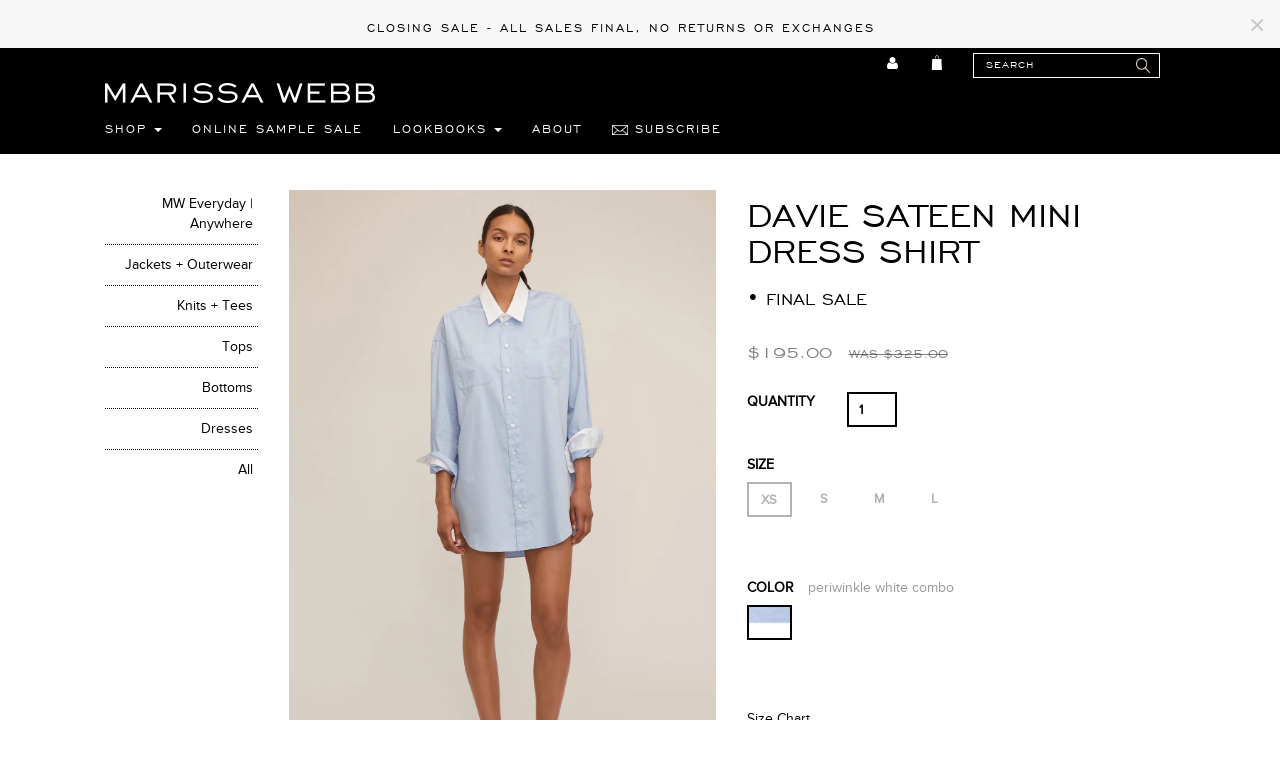

--- FILE ---
content_type: text/html; charset=utf-8
request_url: https://marissa-webb.com/collections/mw-everyday-anywhere/products/davie-sateen-mini-dress-shirt-in-periwinkle
body_size: 45840
content:



<!DOCTYPE html>
<html>
<head>
  
  <meta name="facebook-domain-verification" content="mzo1d6qho0iem82e52keqzqjdrbi87" />

<meta http-equiv="X-UA-Compatible" content="IE=edge" />

<title> Davie Sateen Mini Dress Shirt Periwinkle White Combo | MARISSA WEBB | MW Everyday | Anywhere | MARISSA WEBB</title>
<meta name="description" content="The Davie Mini is a playful take on your classic men&#39;s shirt. The contrast collar, button-down front and cuffed sleeves offer a touch of tailored sophistication, while the mini dress length adds a modern, flirty element. Style the Davie back to your favorite denim or dare to wear her alone." />

<link rel="canonical" href="https://marissa-webb.com/products/davie-sateen-mini-dress-shirt-in-periwinkle" />

<meta property="og:title" content=" Davie Sateen Mini Dress Shirt Periwinkle White Combo | MARISSA WEBB | MW Everyday | Anywhere | MARISSA WEBB" />
<meta property="og:description" content="The Davie Mini is a playful take on your classic men&#39;s shirt. The contrast collar, button-down front and cuffed sleeves offer a touch of tailored sophistication, while the mini dress length adds a modern, flirty element. Style the Davie back to your favorite denim or dare to wear her alone." />
<meta property="og:url" content="https://marissa-webb.com/products/davie-sateen-mini-dress-shirt-in-periwinkle" />

<meta property="og:type" content="product" />
<meta property="og:price:amount" content="195.00" />
<meta property="og:price:currency" content="USD" />
<meta property="og:availability" content="out of stock" />


  <meta property="og:image" content="http://marissa-webb.com/cdn/shop/files/1RST_HALF_1081_grande.jpg?v=1742621061" />
  <meta property="og:image:secure_url" content="https://marissa-webb.com/cdn/shop/files/1RST_HALF_1081_grande.jpg?v=1742621061" />

<meta property="og:site_name" content="MARISSA WEBB" />

<meta name="author" content="MARISSA WEBB">



<meta name="viewport" content="width=device-width, initial-scale=1.0">

  
  

<link rel="shortcut icon" sizes="228x228" href="//marissa-webb.com/cdn/shop/t/35/assets/Marissa_Webb_favicon.png?v=57599617323660383201659447817" type="image/png" />
<link rel="apple-touch-icon" href="//marissa-webb.com/cdn/shop/t/35/assets/ios-icon.png?v=58272707863548695961659447758" type="image/png" />

  <link href="//marissa-webb.com/cdn/shop/t/35/assets/_base.scss.css?v=47038980021359246691754572071" rel="stylesheet" type="text/css" media="all" />
  <link href="//marissa-webb.com/cdn/shop/t/35/assets/_mw.scss.css?v=103004926098869005821696008854" rel="stylesheet" type="text/css" media="all" />
  <link href="//netdna.bootstrapcdn.com/font-awesome/4.3.0/css/font-awesome.css" rel="stylesheet">
  
  
  <script src="https://cdn.appmate.io/legacy-toolkit/1.2.44/appmate.js" type="text/javascript"></script>


<script type="text/javascript">
;(function(){
  if (typeof Appmate === 'undefined') return; // In case lib didn't load.

  Appmate.init({
    shop: {
      domain: 'marissa-webb.com'
    },
    session: {
      customer: ''
    },
    globals: {
      settings: {
        app_wk_icon: 'heart',
        app_wk_share_position: 'top',
        app_wk_products_per_row: 4
      },
      customer: '',
      customer_accounts_enabled: true,
    },
    wishlist: {
      loginRequired: false,
      handle: "/pages/wishlist",
      proxyHandle: "/a/wk",
      share: {
        handle: "/pages/shared-wishlist",
        title: 'My Wishlist',
        description: 'Check out some of my favorite things @ MARISSA WEBB.',
        imageTitle: 'MARISSA WEBB',
        hashTags: 'wishlist',
        twitterUser: false // will be used with via
      }
    }
  });
})();
</script>

<script type="text/javascript">
;(function(){
  if (typeof Appmate === 'undefined') return; // In case lib didn't load.

  Appmate.wk.on({
    'click [data-wk-add-product]': eventHandler(function(){
      var product = this.getAttribute('data-wk-add-product');
      var variant = $(this).parents('form').find('select[name="id"]').val();
      Appmate.wk.addProduct(product, variant);
    }),
    'click [data-wk-remove-product]': eventHandler(function(){
      var product = this.getAttribute('data-wk-remove-product');
      Appmate.wk.removeProduct(product);
    }),
    'click [data-wk-remove-item]': eventHandler(function(){
      var item = this.getAttribute('data-wk-remove-item');
      fadeOrNot($(this), function() {
        Appmate.wk.removeItem(item);
      });
    }),
    'click [data-wk-clear-wishlist]': eventHandler(function(){
      var wishlist = this.getAttribute('data-wk-clear-wishlist');
      Appmate.wk.clear(wishlist);
    }),
    'click [data-wk-share]': eventHandler(function(){
      var params = $(this).data();
      var shareLink = Appmate.wk.getShareLink(params);

      switch (params.wkShareService) {
        case 'link':
          $('#wk-share-link-text').addClass('wk-visible').find('.wk-text').html(shareLink);
          var copyButton = $('#wk-share-link-text .wk-clipboard');
          var copyText = copyButton.html();
          var clipboard = Appmate.wk.clipboard(copyButton[0]);
          clipboard.on('success', function(e) {
            copyButton.html('copied');
            setTimeout(function(){
              copyButton.html(copyText);
            }, 2000);
          });
          break;
        case 'email':
          window.location.href = shareLink;
          break;
        default:
          window.open(
            shareLink,
            'wishlist_share',
            'height=590, width=770, toolbar=no, menubar=no, scrollbars=no, resizable=no, location=no, directories=no, status=no'
          );
      }
    }),
    'click [data-wk-move-to-cart]': eventHandler(function(){
      var $elem = $(this);
      $form = $elem.parents('form');
      $elem.prop("disabled", true);

      var item = this.getAttribute('data-wk-move-to-cart');
      var formData = $form.serialize();

      fadeOrNot($elem, function(){
        Appmate.wk
        .moveToCart(item, formData)
        .then(function(){
          window.scrollTo(0, 0);
          location.reload();
          $elem.prop("disabled", false);
        });
      });
    }),
    'render .wk-option-select': function(elem){
      appmateOptionSelect(elem);
    },
    'login-required': function (intent) {
      var redirect = {
        path: window.location.pathname,
        intent: intent
      };
      window.location = '/account/login?wk-redirect=' + encodeURIComponent(JSON.stringify(redirect));
    },
    'render .swiper-container': function (elem) {
      initSlider()
    },
    'ready': function () {
      $(document).ready(initSlider);
      $(document).ready(fillContactForm);

      var redirect = Appmate.wk.getQueryParam('wk-redirect');
      if (redirect) {
        Appmate.wk.addLoginRedirect($('#customer_login'), JSON.parse(redirect));
      }
      var intent = Appmate.wk.getQueryParam('wk-intent');
      if (intent) {
        intent = JSON.parse(intent);
        switch (intent.action) {
          case 'addProduct':
            Appmate.wk.addProduct(intent.product, intent.variant)
            break;
          default:
            console.warn('Wishlist King: Intent not implemented', intent)
        }
        if (window.history && window.history.pushState) {
          history.pushState(null, null, window.location.pathname);
        }
      }
    }
  });

  function initSlider () {
    if (typeof Swiper !== 'undefined') {
      var mySwiper = new Swiper ('.swiper-container', {
        direction: 'horizontal',
        loop: false,
        pagination: '.swiper-pagination',
        nextButton: '.swiper-button-next',
        prevButton: '.swiper-button-prev',
        spaceBetween: 20,
        slidesPerView: 4,
        breakpoints: {
          380: {
            slidesPerView: 1,
            spaceBetween: 0,
          },
          480: {
            slidesPerView: 2,
            spaceBetween: 20,
          }
        }
      })
    }
  }

  function fillContactForm() {
    if (document.getElementById('contact_form')) {
      var message = Appmate.wk.getQueryParam('message');
      var bodyElement = document.querySelector("#contact_form textarea[name='contact[body]']");
      if (bodyElement && message) {
        bodyElement.value = message;
      }
    }
  }

  function eventHandler (callback) {
    return function (event) {
      if (typeof callback === 'function') {
        callback.call(this, event)
      }
      if (event) {
        event.preventDefault();
        event.stopPropagation();
      }
    }
  }

  function fadeOrNot($elem, callback){
    if ($elem.parents('.wk-fadeout').length) {
      $elem.parents('.wk-fadeout').fadeOut(callback);
    } else {
      callback();
    }
  }
})();

</script>



<script id="wishlist-icon-filled" data="wishlist" type="text/x-template" app="wishlist-king">
{% if settings.app_wk_icon == "heart" %}
  <svg version='1.1' xmlns='https://www.w3.org/2000/svg' width='64' height='64' viewBox='0 0 64 64'>
    <path d='M47.199 4c-6.727 0-12.516 5.472-15.198 11.188-2.684-5.715-8.474-11.188-15.201-11.188-9.274 0-16.8 7.527-16.8 16.802 0 18.865 19.031 23.812 32.001 42.464 12.26-18.536 31.999-24.2 31.999-42.464 0-9.274-7.527-16.802-16.801-16.802z' fill='#000'></path>
  </svg>
{% elsif settings.app_wk_icon == "star" %}
  <svg version='1.1' xmlns='https://www.w3.org/2000/svg' width='64' height='60.9' viewBox='0 0 64 64'>
    <path d='M63.92,23.25a1.5,1.5,0,0,0-1.39-1H40.3L33.39,1.08A1.5,1.5,0,0,0,32,0h0a1.49,1.49,0,0,0-1.39,1L23.7,22.22H1.47a1.49,1.49,0,0,0-1.39,1A1.39,1.39,0,0,0,.6,24.85l18,13L11.65,59a1.39,1.39,0,0,0,.51,1.61,1.47,1.47,0,0,0,.88.3,1.29,1.29,0,0,0,.88-0.3l18-13.08L50,60.68a1.55,1.55,0,0,0,1.76,0,1.39,1.39,0,0,0,.51-1.61l-6.9-21.14,18-13A1.45,1.45,0,0,0,63.92,23.25Z' fill='#be8508'></path>
  </svg>
{% endif %}
</script>

<script id="wishlist-icon-empty" data="wishlist" type="text/x-template" app="wishlist-king">
{% if settings.app_wk_icon == "heart" %}
  <svg version='1.1' xmlns='https://www.w3.org/2000/svg' width='64px' height='60.833px' viewBox='0 0 64 60.833'>
    <path stroke='#000' stroke-width='5' stroke-miterlimit='10' fill-opacity='0' d='M45.684,2.654c-6.057,0-11.27,4.927-13.684,10.073 c-2.417-5.145-7.63-10.073-13.687-10.073c-8.349,0-15.125,6.776-15.125,15.127c0,16.983,17.134,21.438,28.812,38.231 c11.038-16.688,28.811-21.787,28.811-38.231C60.811,9.431,54.033,2.654,45.684,2.654z'/>
  </svg>
{% elsif settings.app_wk_icon == "star" %}
  <svg version='1.1' xmlns='https://www.w3.org/2000/svg' width='64' height='60.9' viewBox='0 0 64 64'>
    <path d='M63.92,23.25a1.5,1.5,0,0,0-1.39-1H40.3L33.39,1.08A1.5,1.5,0,0,0,32,0h0a1.49,1.49,0,0,0-1.39,1L23.7,22.22H1.47a1.49,1.49,0,0,0-1.39,1A1.39,1.39,0,0,0,.6,24.85l18,13L11.65,59a1.39,1.39,0,0,0,.51,1.61,1.47,1.47,0,0,0,.88.3,1.29,1.29,0,0,0,.88-0.3l18-13.08L50,60.68a1.55,1.55,0,0,0,1.76,0,1.39,1.39,0,0,0,.51-1.61l-6.9-21.14,18-13A1.45,1.45,0,0,0,63.92,23.25ZM42.75,36.18a1.39,1.39,0,0,0-.51,1.61l5.81,18L32.85,44.69a1.41,1.41,0,0,0-1.67,0L15.92,55.74l5.81-18a1.39,1.39,0,0,0-.51-1.61L6,25.12H24.7a1.49,1.49,0,0,0,1.39-1L32,6.17l5.81,18a1.5,1.5,0,0,0,1.39,1H58Z' fill='#be8508'></path>
  </svg>
{% endif %}
</script>

<script id="wishlist-icon-remove" data="wishlist" type="text/x-template" app="wishlist-king">
  <svg version='1.1' xmlns='https://www.w3.org/2000/svg' width='320' height='320' viewBox='0 0 320 320'>
   <g>
     <path fill='#000000' stroke-width='0.25pt' d='m100,60l-40,40l170,170l40,-40l-170,-170z'/>
     <path fill='#000000' stroke-width='0.25pt' d='m60,230l170,-170l40,40l-170,170l-40,-40z'/>
   </g>
  </svg>
</script>

<script id="wishlist-link" data="wishlist" type="text/x-template" app="wishlist-king">
{% if wishlist.item_count %}
  {% assign link_icon = 'wishlist-icon-filled' %}
{% else %}
  {% assign link_icon = 'wishlist-icon-empty' %}
{% endif %}
<a href="{{ wishlist.url }}" class="wk-link wk-{{ wishlist.state }}" alt="View Wishlist" role="menuitem" aria-label="View Wishlist"><div class="wk-icon" aria-hidden="true">{% include link_icon %}</div><span class="wk-label">Wishlist</span> <span class="wk-count badge">{{ wishlist.item_count }}</span></a>
</script>

<script id="wishlist-link-li" data="wishlist" type="text/x-template" app="wishlist-king">
<li class="wishlist-link-li wk-{{ wishlist.state }}">
  {% include 'wishlist-link' %}
</li>
</script>

<script id="wishlist-button-product" data="product" type="text/x-template" app="wishlist-king">
{% if product.in_wishlist %}
  {% assign btn_text = 'In Wishlist' %}
  {% assign btn_title = 'Remove from Wishlist' %}
  {% assign btn_action = 'wk-remove-product' %}
  {% assign btn_icon = 'wishlist-icon-filled' %}
{% else %}
  {% assign btn_text = 'Add to Wishlist' %}
  {% assign btn_title = 'Add to Wishlist' %}
  {% assign btn_action = 'wk-add-product' %}
  {% assign btn_icon = 'wishlist-icon-empty' %}
{% endif %}

<button type="button" class="wk-button-product {{ btn_action }}" title="{{ btn_title }}" data-{{ btn_action }}="{{ product.id }}">
  <div class="wk-icon">
    {% include btn_icon %}
  </div>
  <span class="wk-label">{{ btn_text }}</span>
</button>
</script>

<script id="wishlist-button-collection" data="product" type="text/x-template" app="wishlist-king">
{% if product.in_wishlist %}
  {% assign btn_text = 'In Wishlist' %}
  {% assign btn_title = 'Remove from Wishlist' %}
  {% assign btn_action = 'wk-remove-product' %}
  {% assign btn_icon = 'wishlist-icon-filled' %}
{% else %}
  {% assign btn_text = 'Add to Wishlist' %}
  {% assign btn_title = 'Add to Wishlist' %}
  {% assign btn_action = 'wk-add-product' %}
  {% assign btn_icon = 'wishlist-icon-empty' %}
{% endif %}

<button type="button" class="wk-button-collection {{ btn_action }}" title="{{ btn_title }}" data-{{ btn_action }}="{{ product.id }}">
  <div class="wk-icon">
    {% include btn_icon %}
  </div>
  <span class="wk-label">{{ btn_text }}</span>
</button>
</script>

<script id="wishlist-button-wishlist-page" data="product" type="text/x-template" app="wishlist-king">
{% if wishlist.read_only %}
  {% assign item_id = product.id %}
{% else %}
  {% assign item_id = product.wishlist_item_id %}
{% endif %}

{% assign add_class = '' %}
{% if product.in_wishlist and wishlist.read_only == true %}
  {% assign btn_text = 'In Wishlist' %}
  {% assign btn_title = 'Remove from Wishlist' %}
  {% assign btn_action = 'wk-remove-product' %}
  {% assign btn_icon = 'wishlist-icon-filled' %}
{% elsif product.in_wishlist and wishlist.read_only == false %}
  {% assign btn_text = 'In Wishlist' %}
  {% assign btn_title = 'Remove from Wishlist' %}
  {% assign btn_action = 'wk-remove-item' %}
  {% assign btn_icon = 'wishlist-icon-remove' %}
  {% assign add_class = 'wk-with-hover' %}
{% else %}
  {% assign btn_text = 'Add to Wishlist' %}
  {% assign btn_title = 'Add to Wishlist' %}
  {% assign btn_action = 'wk-add-product' %}
  {% assign btn_icon = 'wishlist-icon-empty' %}
  {% assign add_class = 'wk-with-hover' %}
{% endif %}

<button type="button" class="wk-button-wishlist-page {{ btn_action }} {{ add_class }}" title="{{ btn_title }}" data-{{ btn_action }}="{{ item_id }}">
  <div class="wk-icon">
    {% include btn_icon %}
  </div>
  <span class="wk-label">{{ btn_text }}</span>
</button>
</script>

<script id="wishlist-button-wishlist-clear" data="wishlist" type="text/x-template" app="wishlist-king">
{% assign btn_text = 'Clear Wishlist' %}
{% assign btn_title = 'Clear Wishlist' %}
{% assign btn_class = 'wk-button-wishlist-clear' %}

<button type="button" class="{{ btn_class }}" title="{{ btn_title }}" data-wk-clear-wishlist="{{ wishlist.permaId }}">
  <span class="wk-label">{{ btn_text }}</span>
</button>
</script>

<script id="wishlist-shared" data="shared_wishlist" type="text/x-template" app="wishlist-king">
{% assign wishlist = shared_wishlist %}
{% include 'wishlist-collection' with wishlist %}
</script>

<script id="wishlist-collection" data="wishlist" type="text/x-template" app="wishlist-king">
<div class='wishlist-collection'>
{% if wishlist.item_count == 0 %}
  {% include 'wishlist-collection-empty' %}
{% else %}
  {% if customer_accounts_enabled and customer == false and wishlist.read_only == false %}
    {% include 'wishlist-collection-login-note' %}
  {% endif %}

  {% if settings.app_wk_share_position == "top" %}
    {% unless wishlist.read_only %}
      {% include 'wishlist-collection-share' %}
    {% endunless %}
  {% endif %}

  {% include 'wishlist-collection-loop' %}

  {% if settings.app_wk_share_position == "bottom" %}
    {% unless wishlist.read_only %}
      {% include 'wishlist-collection-share' %}
    {% endunless %}
  {% endif %}

  {% unless wishlist.read_only %}
    {% include 'wishlist-button-wishlist-clear' %}
  {% endunless %}
{% endif %}
</div>
</script>

<script id="wishlist-row" data="wishlist" type="text/x-template" app="wishlist-king">
<div class='wk-wishlist-row'>
  {% if wishlist.item_count != 0 %}
  <h2 class="wk-wishlist-row-title">Add more from Wishlist</h2>
  <div class="swiper-container">
      <!-- Additional required wrapper -->
      <div class="swiper-wrapper">
          <!-- Slides -->
          {% for product in wishlist.products %}
            {% assign hide_default_title = false %}
            {% if product.variants.length == 1 and product.variants[0].title contains 'Default' %}
              {% assign hide_default_title = true %}
            {% endif %}
            <div
              id="wk-item-{{ product.wishlist_item_id }}"
              class="swiper-slide wk-item wk-fadeout"
              data-wk-item="{{ product.wishlist_item_id }}"
            >
              {% include 'wishlist-collection-product-image' with product %}
              {% include 'wishlist-collection-product-title' with product %}
              {% include 'wishlist-collection-product-price' %}
              {% include 'wishlist-collection-product-form' with product %}
            </div>
          {% endfor %}
      </div>
      <!-- If we need pagination -->
      <!-- <div class="swiper-pagination"></div> -->
  </div>
  <div class="swiper-button-prev">
    <svg fill="#000000" height="24" viewBox="0 0 24 24" width="24" xmlns="http://www.w3.org/2000/svg">
        <path d="M15.41 7.41L14 6l-6 6 6 6 1.41-1.41L10.83 12z"/>
        <path d="M0 0h24v24H0z" fill="none"/>
    </svg>
  </div>
  <div class="swiper-button-next">
    <svg fill="#000000" height="24" viewBox="0 0 24 24" width="24" xmlns="http://www.w3.org/2000/svg">
        <path d="M10 6L8.59 7.41 13.17 12l-4.58 4.59L10 18l6-6z"/>
        <path d="M0 0h24v24H0z" fill="none"/>
    </svg>
  </div>
  {% endif %}
</div>
</script>

<script id="wishlist-collection-empty" data="wishlist" type="text/x-template" app="wishlist-king">
<div class="wk-row">
  <div class="wk-span12">
    <h3 class="wk-wishlist-empty-note">Your wishlist is empty!</h3>
  </div>
</div>
</script>

<script id="wishlist-collection-login-note" data="wishlist" type="text/x-template" app="wishlist-king">
<div class="wk-row">
  <p class="wk-span12 wk-login-note">
    To permanently save your wishlist please <a href="/account/login">login</a> or <a href="/account/register">sign up</a>.
  </p>
</div>
</script>

<script id="wishlist-collection-share" data="wishlist" type="text/x-template" app="wishlist-king">
  <h3 id="wk-share-head">Share Wishlist</h3>
  <ul id="wk-share-list">
    <li>{% include 'wishlist-share-button-fb' %}</li>
    <li>{% include 'wishlist-share-button-pinterest' %}</li>
    <li>{% include 'wishlist-share-button-twitter' %}</li>
    <li>{% include 'wishlist-share-button-email' %}</li>
    <li>{% include 'wishlist-share-button-link' %}</li>
    {% comment %}
    <li>{% include 'wishlist-share-button-contact' %}</li>
    {% endcomment %}
    <li id="wk-share-whatsapp">{% include 'wishlist-share-button-whatsapp' %}</li>
  </ul>
  <div id="wk-share-link-text"><span class="wk-text"></span><button class="wk-clipboard" data-clipboard-target="#wk-share-link-text .wk-text">copy link</button></div>
</script>

<script id="wishlist-collection-loop" data="wishlist" type="text/x-template" app="wishlist-king">
<div class="wk-row">
  {% assign item_count = 0 %}
  {% for product in wishlist.products %}
    {% assign item_count = item_count | plus: 1 %}
    {% unless limit and item_count > limit %}
      {% assign hide_default_title = false %}
      {% if product.variants.length == 1 and product.variants[0].title contains 'Default' %}
        {% assign hide_default_title = true %}
      {% endif %}

      {% assign items_per_row = settings.app_wk_products_per_row %}
      {% assign wk_item_width = 100 | divided_by: items_per_row %}

      <div class="wk-item-column" style="width: {{ wk_item_width }}%">
        <div id="wk-item-{{ product.wishlist_item_id }}" class="wk-item {{ wk_item_class }} {% unless wishlist.read_only %}wk-fadeout{% endunless %}" data-wk-item="{{ product.wishlist_item_id }}">

          {% include 'wishlist-collection-product-image' with product %}
          {% include 'wishlist-button-wishlist-page' with product %}
          {% include 'wishlist-collection-product-title' with product %}
          {% include 'wishlist-collection-product-price' %}
          {% include 'wishlist-collection-product-form' with product %}
        </div>
      </div>
    {% endunless %}
  {% endfor %}
</div>
</script>

<script id="wishlist-collection-product-image" data="wishlist" type="text/x-template" app="wishlist-king">
<div class="wk-image">
  <a href="{{ product | variant_url }}" class="wk-variant-link wk-content" title="View product">
    <img class="wk-variant-image"
       src="{{ product | variant_img_url: 'large' }}"
       alt="{{ product.title }}" />
  </a>
</div>
</script>

<script id="wishlist-collection-product-title" data="wishlist" type="text/x-template" app="wishlist-king">
<div class="wk-product-title">
  <a href="{{ product | variant_url }}" class="wk-variant-link" title="View product">{{ product.title }}</a>
</div>
</script>

<script id="wishlist-collection-product-price" data="wishlist" type="text/x-template" app="wishlist-king">
{% assign variant = product.selected_or_first_available_variant %}
<div class="wk-purchase">
  <span class="wk-price wk-price-preview">
    {% if variant.price < variant.compare_at_price %}
    <span class="saleprice">{{ variant.price | money }}</span> <del>{{ variant.compare_at_price | money }}</del>
    {% else %}
    {{ variant.price | money }}
    {% endif %}
  </span>
</div>
</script>

<script id="wishlist-collection-product-form" data="wishlist" type="text/x-template" app="wishlist-king">
<form id="wk-add-item-form-{{ product.wishlist_item_id }}" action="/cart/add" method="post" class="wk-add-item-form">

  <!-- Begin product options -->
  <div class="wk-product-options {% if hide_default_title %}wk-no-options{% endif %}">

    <div class="wk-select" {% if hide_default_title %} style="display:none"{% endif %}>
      <select id="wk-option-select-{{ product.wishlist_item_id }}" class="wk-option-select" name="id">

        {% for variant in product.variants %}
        <option value="{{ variant.id }}" {% if variant == product.selected_or_first_available_variant %}selected="selected"{% endif %}>
          {{ variant.title }} - {{ variant.price | money }}
        </option>
        {% endfor %}

      </select>
    </div>

    {% comment %}
      {% if settings.display_quantity_dropdown and product.available %}
      <div class="wk-selector-wrapper">
        <label>Quantity</label>
        <input class="wk-quantity" type="number" name="quantity" value="1" class="wk-item-quantity" />
      </div>
      {% endif %}
    {% endcomment %}

    <div class="wk-purchase-section{% if product.variants.length > 1 %} wk-multiple{% endif %}">
      {% unless product.available %}
      <input type="submit" class="wk-add-to-cart disabled" disabled="disabled" value="Sold Out" />
      {% else %}
        {% assign cart_action = 'wk-move-to-cart' %}
        {% if wishlist.read_only %}
          {% assign cart_action = 'wk-add-to-cart' %}
        {% endif %}
        <input type="submit" class="wk-add-to-cart" data-{{ cart_action }}="{{ product.wishlist_item_id }}" name="add" value="Add to Bag" />
      {% endunless %}
    </div>
  </div>
  <!-- End product options -->
</form>
</script>

<script id="wishlist-share-button-fb" data="wishlist" type="text/x-template" app="wishlist-king">
{% unless wishlist.empty %}
<a href class="wk-button-share resp-sharing-button__link" title="Share on Facebook" data-wk-share-service="facebook" data-wk-share="{{ wishlist.permaId }}" data-wk-share-image="{{ wishlist.products[0] | variant_img_url: '1200x630' }}">
  <div class="resp-sharing-button resp-sharing-button--facebook resp-sharing-button--large">
    <div aria-hidden="true" class="resp-sharing-button__icon resp-sharing-button__icon--solid">
      <svg version="1.1" x="0px" y="0px" width="24px" height="24px" viewBox="0 0 24 24" enable-background="new 0 0 24 24" xml:space="preserve">
        <g>
          <path d="M18.768,7.465H14.5V5.56c0-0.896,0.594-1.105,1.012-1.105s2.988,0,2.988,0V0.513L14.171,0.5C10.244,0.5,9.5,3.438,9.5,5.32 v2.145h-3v4h3c0,5.212,0,12,0,12h5c0,0,0-6.85,0-12h3.851L18.768,7.465z"/>
        </g>
      </svg>
    </div>
    <span>Facebook</span>
  </div>
</a>
{% endunless %}
</script>

<script id="wishlist-share-button-twitter" data="wishlist" type="text/x-template" app="wishlist-king">
{% unless wishlist.empty %}
<a href class="wk-button-share resp-sharing-button__link" title="Share on Twitter" data-wk-share-service="twitter" data-wk-share="{{ wishlist.permaId }}">
  <div class="resp-sharing-button resp-sharing-button--twitter resp-sharing-button--large">
    <div aria-hidden="true" class="resp-sharing-button__icon resp-sharing-button__icon--solid">
      <svg version="1.1" x="0px" y="0px" width="24px" height="24px" viewBox="0 0 24 24" enable-background="new 0 0 24 24" xml:space="preserve">
        <g>
          <path d="M23.444,4.834c-0.814,0.363-1.5,0.375-2.228,0.016c0.938-0.562,0.981-0.957,1.32-2.019c-0.878,0.521-1.851,0.9-2.886,1.104 C18.823,3.053,17.642,2.5,16.335,2.5c-2.51,0-4.544,2.036-4.544,4.544c0,0.356,0.04,0.703,0.117,1.036 C8.132,7.891,4.783,6.082,2.542,3.332C2.151,4.003,1.927,4.784,1.927,5.617c0,1.577,0.803,2.967,2.021,3.782 C3.203,9.375,2.503,9.171,1.891,8.831C1.89,8.85,1.89,8.868,1.89,8.888c0,2.202,1.566,4.038,3.646,4.456 c-0.666,0.181-1.368,0.209-2.053,0.079c0.579,1.804,2.257,3.118,4.245,3.155C5.783,18.102,3.372,18.737,1,18.459 C3.012,19.748,5.399,20.5,7.966,20.5c8.358,0,12.928-6.924,12.928-12.929c0-0.198-0.003-0.393-0.012-0.588 C21.769,6.343,22.835,5.746,23.444,4.834z"/>
        </g>
      </svg>
    </div>
    <span>Twitter</span>
  </div>
</a>
{% endunless %}
</script>

<script id="wishlist-share-button-pinterest" data="wishlist" type="text/x-template" app="wishlist-king">
{% unless wishlist.empty %}
<a href class="wk-button-share resp-sharing-button__link" title="Share on Pinterest" data-wk-share-service="pinterest" data-wk-share="{{ wishlist.permaId }}" data-wk-share-image="{{ wishlist.products[0] | variant_img_url: '1200x630' }}">
  <div class="resp-sharing-button resp-sharing-button--pinterest resp-sharing-button--large">
    <div aria-hidden="true" class="resp-sharing-button__icon resp-sharing-button__icon--solid">
      <svg version="1.1" x="0px" y="0px" width="24px" height="24px" viewBox="0 0 24 24" enable-background="new 0 0 24 24" xml:space="preserve">
        <path d="M12.137,0.5C5.86,0.5,2.695,5,2.695,8.752c0,2.272,0.8 ,4.295,2.705,5.047c0.303,0.124,0.574,0.004,0.661-0.33 c0.062-0.231,0.206-0.816,0.271-1.061c0.088-0.331,0.055-0.446-0.19-0.736c-0.532-0.626-0.872-1.439-0.872-2.59 c0-3.339,2.498-6.328,6.505-6.328c3.548,0,5.497,2.168,5.497,5.063c0,3.809-1.687,7.024-4.189,7.024 c-1.382,0-2.416-1.142-2.085-2.545c0.397-1.675,1.167-3.479,1.167-4.688c0-1.081-0.58-1.983-1.782-1.983 c-1.413,0-2.548,1.461-2.548,3.42c0,1.247,0.422,2.09,0.422,2.09s-1.445,6.126-1.699,7.199c-0.505,2.137-0.076,4.756-0.04,5.02 c0.021,0.157,0.224,0.195,0.314,0.078c0.13-0.171,1.813-2.25,2.385-4.325c0.162-0.589,0.929-3.632,0.929-3.632 c0.459,0.876,1.801,1.646,3.228,1.646c4.247,0,7.128-3.871,7.128-9.053C20.5,4.15,17.182,0.5,12.137,0.5z"/>
      </svg>
    </div>
    <span>Pinterest</span>
  </div>
</a>
{% endunless %}
</script>

<script id="wishlist-share-button-whatsapp" data="wishlist" type="text/x-template" app="wishlist-king">
{% unless wishlist.empty %}
<a href class="wk-button-share resp-sharing-button__link" title="Share via WhatsApp" data-wk-share-service="whatsapp" data-wk-share="{{ wishlist.permaId }}">
  <div class="resp-sharing-button resp-sharing-button--whatsapp resp-sharing-button--large">
    <div aria-hidden="true" class="resp-sharing-button__icon resp-sharing-button__icon--solid">
      <svg xmlns="https://www.w3.org/2000/svg" width="24" height="24" viewBox="0 0 24 24">
        <path stroke="none" d="M20.1,3.9C17.9,1.7,15,0.5,12,0.5C5.8,0.5,0.7,5.6,0.7,11.9c0,2,0.5,3.9,1.5,5.6l-1.6,5.9l6-1.6c1.6,0.9,3.5,1.3,5.4,1.3l0,0l0,0c6.3,0,11.4-5.1,11.4-11.4C23.3,8.9,22.2,6,20.1,3.9z M12,21.4L12,21.4c-1.7,0-3.3-0.5-4.8-1.3l-0.4-0.2l-3.5,1l1-3.4L4,17c-1-1.5-1.4-3.2-1.4-5.1c0-5.2,4.2-9.4,9.4-9.4c2.5,0,4.9,1,6.7,2.8c1.8,1.8,2.8,4.2,2.8,6.7C21.4,17.2,17.2,21.4,12,21.4z M17.1,14.3c-0.3-0.1-1.7-0.9-1.9-1c-0.3-0.1-0.5-0.1-0.7,0.1c-0.2,0.3-0.8,1-0.9,1.1c-0.2,0.2-0.3,0.2-0.6,0.1c-0.3-0.1-1.2-0.5-2.3-1.4c-0.9-0.8-1.4-1.7-1.6-2c-0.2-0.3,0-0.5,0.1-0.6s0.3-0.3,0.4-0.5c0.2-0.1,0.3-0.3,0.4-0.5c0.1-0.2,0-0.4,0-0.5c0-0.1-0.7-1.5-1-2.1C8.9,6.6,8.6,6.7,8.5,6.7c-0.2,0-0.4,0-0.6,0S7.5,6.8,7.2,7c-0.3,0.3-1,1-1,2.4s1,2.8,1.1,3c0.1,0.2,2,3.1,4.9,4.3c0.7,0.3,1.2,0.5,1.6,0.6c0.7,0.2,1.3,0.2,1.8,0.1c0.6-0.1,1.7-0.7,1.9-1.3c0.2-0.7,0.2-1.2,0.2-1.3C17.6,14.5,17.4,14.4,17.1,14.3z"/>
      </svg>
    </div>
    <span>WhatsApp</span>
  </div>
</a>
{% endunless %}
</script>

<script id="wishlist-share-button-email" data="wishlist" type="text/x-template" app="wishlist-king">
{% unless wishlist.empty %}
<a href class="wk-button-share resp-sharing-button__link" title="Share via Email" data-wk-share-service="email" data-wk-share="{{ wishlist.permaId }}">
  <div class="resp-sharing-button resp-sharing-button--email resp-sharing-button--large">
    <div aria-hidden="true" class="resp-sharing-button__icon resp-sharing-button__icon--solid">
      <svg version="1.1" x="0px" y="0px" width="24px" height="24px" viewBox="0 0 24 24" enable-background="new 0 0 24 24" xml:space="preserve">
        <path d="M22,4H2C0.897,4,0,4.897,0,6v12c0,1.103,0.897,2,2,2h20c1.103,0,2-0.897,2-2V6C24,4.897,23.103,4,22,4z M7.248,14.434 l-3.5,2C3.67,16.479,3.584,16.5,3.5,16.5c-0.174,0-0.342-0.09-0.435-0.252c-0.137-0.239-0.054-0.545,0.186-0.682l3.5-2 c0.24-0.137,0.545-0.054,0.682,0.186C7.571,13.992,7.488,14.297,7.248,14.434z M12,14.5c-0.094,0-0.189-0.026-0.271-0.08l-8.5-5.5 C2.997,8.77,2.93,8.46,3.081,8.229c0.15-0.23,0.459-0.298,0.691-0.147L12,13.405l8.229-5.324c0.232-0.15,0.542-0.084,0.691,0.147 c0.15,0.232,0.083,0.542-0.148,0.691l-8.5,5.5C12.189,14.474,12.095,14.5,12,14.5z M20.934,16.248 C20.842,16.41,20.673,16.5,20.5,16.5c-0.084,0-0.169-0.021-0.248-0.065l-3.5-2c-0.24-0.137-0.323-0.442-0.186-0.682 s0.443-0.322,0.682-0.186l3.5,2C20.988,15.703,21.071,16.009,20.934,16.248z"/>
      </svg>
    </div>
    <span>Email</span>
  </div>
</a>
{% endunless %}
</script>

<script id="wishlist-share-button-link" data="wishlist" type="text/x-template" app="wishlist-king">
{% unless wishlist.empty %}
<a href class="wk-button-share resp-sharing-button__link" title="Share via link" data-wk-share-service="link" data-wk-share="{{ wishlist.permaId }}">
  <div class="resp-sharing-button resp-sharing-button--link resp-sharing-button--large">
    <div aria-hidden="true" class="resp-sharing-button__icon resp-sharing-button__icon--solid">
      <svg version='1.1' xmlns='https://www.w3.org/2000/svg' width='512' height='512' viewBox='0 0 512 512'>
        <path d='M459.654,233.373l-90.531,90.5c-49.969,50-131.031,50-181,0c-7.875-7.844-14.031-16.688-19.438-25.813
        l42.063-42.063c2-2.016,4.469-3.172,6.828-4.531c2.906,9.938,7.984,19.344,15.797,27.156c24.953,24.969,65.563,24.938,90.5,0
        l90.5-90.5c24.969-24.969,24.969-65.563,0-90.516c-24.938-24.953-65.531-24.953-90.5,0l-32.188,32.219
        c-26.109-10.172-54.25-12.906-81.641-8.891l68.578-68.578c50-49.984,131.031-49.984,181.031,0
        C509.623,102.342,509.623,183.389,459.654,233.373z M220.326,382.186l-32.203,32.219c-24.953,24.938-65.563,24.938-90.516,0
        c-24.953-24.969-24.953-65.563,0-90.531l90.516-90.5c24.969-24.969,65.547-24.969,90.5,0c7.797,7.797,12.875,17.203,15.813,27.125
        c2.375-1.375,4.813-2.5,6.813-4.5l42.063-42.047c-5.375-9.156-11.563-17.969-19.438-25.828c-49.969-49.984-131.031-49.984-181.016,0
        l-90.5,90.5c-49.984,50-49.984,131.031,0,181.031c49.984,49.969,131.031,49.969,181.016,0l68.594-68.594
        C274.561,395.092,246.42,392.342,220.326,382.186z'/>
      </svg>
    </div>
    <span>E-Mail</span>
  </div>
</a>
{% endunless %}
</script>

<script id="wishlist-share-button-contact" data="wishlist" type="text/x-template" app="wishlist-king">
{% unless wishlist.empty %}
<a href class="wk-button-share resp-sharing-button__link" title="Send to customer service" data-wk-share-service="contact" data-wk-share="{{ wishlist.permaId }}">
  <div class="resp-sharing-button resp-sharing-button--link resp-sharing-button--large">
    <div aria-hidden="true" class="resp-sharing-button__icon resp-sharing-button__icon--solid">
      <svg height="24" viewBox="0 0 24 24" width="24" xmlns="http://www.w3.org/2000/svg">
          <path d="M0 0h24v24H0z" fill="none"/>
          <path d="M19 2H5c-1.11 0-2 .9-2 2v14c0 1.1.89 2 2 2h4l3 3 3-3h4c1.1 0 2-.9 2-2V4c0-1.1-.9-2-2-2zm-6 16h-2v-2h2v2zm2.07-7.75l-.9.92C13.45 11.9 13 12.5 13 14h-2v-.5c0-1.1.45-2.1 1.17-2.83l1.24-1.26c.37-.36.59-.86.59-1.41 0-1.1-.9-2-2-2s-2 .9-2 2H8c0-2.21 1.79-4 4-4s4 1.79 4 4c0 .88-.36 1.68-.93 2.25z"/>
      </svg>
    </div>
    <span>E-Mail</span>
  </div>
</a>
{% endunless %}
</script>




<script>
function appmateSelectCallback(variant, selector) {
  var shop = Appmate.wk.globals.shop;
  var product = Appmate.wk.getProduct(variant.product_id);
  var itemId = $(selector.variantIdField).parents('[data-wk-item]').attr('data-wk-item');
  var container = $('#wk-item-' + itemId);


  

  var imageUrl = '';

  if (variant && variant.image) {
    imageUrl = Appmate.wk.filters.img_url(variant, '800x');
  } else if (product) {
    imageUrl = Appmate.wk.filters.img_url(product, '800x');
  }

  if (imageUrl) {
    container.find('.wk-variant-image').attr('src', imageUrl);
  }
  var formatMoney = Appmate.wk.filters.money;
  if (!product.hidden && variant && (variant.available || variant.inventory_policy === 'continue')) {
    container.find('.wk-add-to-cart').removeAttr('disabled').removeClass('disabled').attr('value', 'Add to Bag');
    if(variant.price < variant.compare_at_price){
      container.find('.wk-price-preview').html(formatMoney(variant.price) + " <del>" + formatMoney(variant.compare_at_price) + "</del>");
    } else {
      container.find('.wk-price-preview').html(formatMoney(variant.price));
    }
  } else {
    var message = variant && !product.hidden ? "Sold Out" : "Unavailable";
    container.find('.wk-add-to-cart').addClass('disabled').attr('disabled', 'disabled').attr('value', message);
    container.find('.wk-price-preview').text(message);
  }

};

function appmateOptionSelect(el){
  if (!Shopify || !Shopify.OptionSelectors) {
    throw new Error('Missing option_selection.js! Please check templates/page.wishlist.liquid');
  }

  var id = el.getAttribute('id');
  var itemId = $(el).parents('[data-wk-item]').attr('data-wk-item');
  var container = $('#wk-item-' + itemId);

  Appmate.wk.getItem(itemId).then(function(product){
    var selector = new Shopify.OptionSelectors(id, {
      product: product,
      onVariantSelected: appmateSelectCallback,
      enableHistoryState: false
    });

    if (product.selected_variant_id) {
      selector.selectVariant(product.selected_variant_id);
    }

    // Add label if only one product option and it isn't 'Title'.
    if (product.options.length == 1 && product.options[0] != 'Title') {
      $(container)
      .find('.selector-wrapper:eq(0)')
      .prepend('<label>' + product.options[0] + '</label>');
    }
  });
}

</script>

<link href="//marissa-webb.com/cdn/shop/t/35/assets/appmate-wishlist-king.scss.css?v=121991885123381735701659448033" rel="stylesheet" type="text/css" media="all" />


  
  
  <script src="//cdnjs.cloudflare.com/ajax/libs/modernizr/2.8.3/modernizr.min.js" type="text/javascript"></script>
  
  <script src="//marissa-webb.com/cdn/shop/t/35/assets/jquery.min.js?v=3135571069599077391659447774" type="text/javascript"></script>
  <script src="//cdnjs.cloudflare.com/ajax/libs/underscore.js/1.6.0/underscore-min.js" type="text/javascript"></script>


  
   <link href="//marissa-webb.com/cdn/shop/t/35/assets/owl.carousel.css?v=81449784631405239621659447870" rel="stylesheet" type="text/css" media="all" />
   <script src="//marissa-webb.com/cdn/shop/t/35/assets/owl.carousel.js?v=174566015424785309701659447870" type="text/javascript"></script>
  
  
  <script src="//marissa-webb.com/cdn/shopifycloud/storefront/assets/themes_support/option_selection-b017cd28.js" type="text/javascript"></script>
  <script src="//marissa-webb.com/cdn/shop/t/35/assets/bootstrapify-option-selection.min.js?v=143495819566584721361659446959" type="text/javascript"></script>
  <script src="//marissa-webb.com/cdn/shop/t/35/assets/superfish.js?v=80701318590971518571659447962" type="text/javascript"></script>
  <script src="//marissa-webb.com/cdn/shop/t/35/assets/hoverIntent.js?v=84919160550285729141659447744" type="text/javascript"></script>
  <link href="//marissa-webb.com/cdn/shop/t/35/assets/superfish.css?v=169409871031969855491659447961" rel="stylesheet" type="text/css" media="all" />
  <script src="//marissa-webb.com/cdn/shop/t/35/assets/js.cookie.js?v=57255991313058725521659447780" type="text/javascript"></script>
  <script src="//marissa-webb.com/cdn/shop/t/35/assets/ajaxify.js?v=112514109313289264651659446904" type="text/javascript"></script>

  
  <script>
    jQuery(document).ready(function(){
       $("body").on("click" ,".dsb #purchase",function(){
          $("html, body").animate({ scrollTop: 800 }, 1000);
         return false;
       });
    });
  </script>
  
  
  

  
      <!-- fotorama.css & fotorama.js. -->
      <link  href="//marissa-webb.com/cdn/shop/t/35/assets/fotorama-custom.css?v=9285704874109861241659447725" rel="stylesheet"> <!-- 3 KB -->
      <script src="//cdnjs.cloudflare.com/ajax/libs/fotorama/4.6.3/fotorama.js"></script> <!-- 16 KB -->
  
  
  

  

  

  <script>window.performance && window.performance.mark && window.performance.mark('shopify.content_for_header.start');</script><meta name="google-site-verification" content="c08LYO1dW14LIrX-7oU-DqjOM1WrZ3bosrhRmoTlIQ4">
<meta id="shopify-digital-wallet" name="shopify-digital-wallet" content="/2054200/digital_wallets/dialog">
<meta name="shopify-checkout-api-token" content="f1ecb0253e526ee15ba90afa174890ed">
<link rel="alternate" type="application/json+oembed" href="https://marissa-webb.com/products/davie-sateen-mini-dress-shirt-in-periwinkle.oembed">
<script async="async" src="/checkouts/internal/preloads.js?locale=en-US"></script>
<link rel="preconnect" href="https://shop.app" crossorigin="anonymous">
<script async="async" src="https://shop.app/checkouts/internal/preloads.js?locale=en-US&shop_id=2054200" crossorigin="anonymous"></script>
<script id="apple-pay-shop-capabilities" type="application/json">{"shopId":2054200,"countryCode":"US","currencyCode":"USD","merchantCapabilities":["supports3DS"],"merchantId":"gid:\/\/shopify\/Shop\/2054200","merchantName":"MARISSA WEBB","requiredBillingContactFields":["postalAddress","email","phone"],"requiredShippingContactFields":["postalAddress","email","phone"],"shippingType":"shipping","supportedNetworks":["visa","masterCard","amex","discover","jcb"],"total":{"type":"pending","label":"MARISSA WEBB","amount":"1.00"},"shopifyPaymentsEnabled":true,"supportsSubscriptions":true}</script>
<script id="shopify-features" type="application/json">{"accessToken":"f1ecb0253e526ee15ba90afa174890ed","betas":["rich-media-storefront-analytics"],"domain":"marissa-webb.com","predictiveSearch":true,"shopId":2054200,"locale":"en"}</script>
<script>var Shopify = Shopify || {};
Shopify.shop = "marissa-webb.myshopify.com";
Shopify.locale = "en";
Shopify.currency = {"active":"USD","rate":"1.0"};
Shopify.country = "US";
Shopify.theme = {"name":"mw","id":122505134177,"schema_name":null,"schema_version":null,"theme_store_id":null,"role":"main"};
Shopify.theme.handle = "null";
Shopify.theme.style = {"id":null,"handle":null};
Shopify.cdnHost = "marissa-webb.com/cdn";
Shopify.routes = Shopify.routes || {};
Shopify.routes.root = "/";</script>
<script type="module">!function(o){(o.Shopify=o.Shopify||{}).modules=!0}(window);</script>
<script>!function(o){function n(){var o=[];function n(){o.push(Array.prototype.slice.apply(arguments))}return n.q=o,n}var t=o.Shopify=o.Shopify||{};t.loadFeatures=n(),t.autoloadFeatures=n()}(window);</script>
<script>
  window.ShopifyPay = window.ShopifyPay || {};
  window.ShopifyPay.apiHost = "shop.app\/pay";
  window.ShopifyPay.redirectState = null;
</script>
<script id="shop-js-analytics" type="application/json">{"pageType":"product"}</script>
<script defer="defer" async type="module" src="//marissa-webb.com/cdn/shopifycloud/shop-js/modules/v2/client.init-shop-cart-sync_C5BV16lS.en.esm.js"></script>
<script defer="defer" async type="module" src="//marissa-webb.com/cdn/shopifycloud/shop-js/modules/v2/chunk.common_CygWptCX.esm.js"></script>
<script type="module">
  await import("//marissa-webb.com/cdn/shopifycloud/shop-js/modules/v2/client.init-shop-cart-sync_C5BV16lS.en.esm.js");
await import("//marissa-webb.com/cdn/shopifycloud/shop-js/modules/v2/chunk.common_CygWptCX.esm.js");

  window.Shopify.SignInWithShop?.initShopCartSync?.({"fedCMEnabled":true,"windoidEnabled":true});

</script>
<script>
  window.Shopify = window.Shopify || {};
  if (!window.Shopify.featureAssets) window.Shopify.featureAssets = {};
  window.Shopify.featureAssets['shop-js'] = {"shop-cart-sync":["modules/v2/client.shop-cart-sync_ZFArdW7E.en.esm.js","modules/v2/chunk.common_CygWptCX.esm.js"],"init-fed-cm":["modules/v2/client.init-fed-cm_CmiC4vf6.en.esm.js","modules/v2/chunk.common_CygWptCX.esm.js"],"shop-button":["modules/v2/client.shop-button_tlx5R9nI.en.esm.js","modules/v2/chunk.common_CygWptCX.esm.js"],"shop-cash-offers":["modules/v2/client.shop-cash-offers_DOA2yAJr.en.esm.js","modules/v2/chunk.common_CygWptCX.esm.js","modules/v2/chunk.modal_D71HUcav.esm.js"],"init-windoid":["modules/v2/client.init-windoid_sURxWdc1.en.esm.js","modules/v2/chunk.common_CygWptCX.esm.js"],"shop-toast-manager":["modules/v2/client.shop-toast-manager_ClPi3nE9.en.esm.js","modules/v2/chunk.common_CygWptCX.esm.js"],"init-shop-email-lookup-coordinator":["modules/v2/client.init-shop-email-lookup-coordinator_B8hsDcYM.en.esm.js","modules/v2/chunk.common_CygWptCX.esm.js"],"init-shop-cart-sync":["modules/v2/client.init-shop-cart-sync_C5BV16lS.en.esm.js","modules/v2/chunk.common_CygWptCX.esm.js"],"avatar":["modules/v2/client.avatar_BTnouDA3.en.esm.js"],"pay-button":["modules/v2/client.pay-button_FdsNuTd3.en.esm.js","modules/v2/chunk.common_CygWptCX.esm.js"],"init-customer-accounts":["modules/v2/client.init-customer-accounts_DxDtT_ad.en.esm.js","modules/v2/client.shop-login-button_C5VAVYt1.en.esm.js","modules/v2/chunk.common_CygWptCX.esm.js","modules/v2/chunk.modal_D71HUcav.esm.js"],"init-shop-for-new-customer-accounts":["modules/v2/client.init-shop-for-new-customer-accounts_ChsxoAhi.en.esm.js","modules/v2/client.shop-login-button_C5VAVYt1.en.esm.js","modules/v2/chunk.common_CygWptCX.esm.js","modules/v2/chunk.modal_D71HUcav.esm.js"],"shop-login-button":["modules/v2/client.shop-login-button_C5VAVYt1.en.esm.js","modules/v2/chunk.common_CygWptCX.esm.js","modules/v2/chunk.modal_D71HUcav.esm.js"],"init-customer-accounts-sign-up":["modules/v2/client.init-customer-accounts-sign-up_CPSyQ0Tj.en.esm.js","modules/v2/client.shop-login-button_C5VAVYt1.en.esm.js","modules/v2/chunk.common_CygWptCX.esm.js","modules/v2/chunk.modal_D71HUcav.esm.js"],"shop-follow-button":["modules/v2/client.shop-follow-button_Cva4Ekp9.en.esm.js","modules/v2/chunk.common_CygWptCX.esm.js","modules/v2/chunk.modal_D71HUcav.esm.js"],"checkout-modal":["modules/v2/client.checkout-modal_BPM8l0SH.en.esm.js","modules/v2/chunk.common_CygWptCX.esm.js","modules/v2/chunk.modal_D71HUcav.esm.js"],"lead-capture":["modules/v2/client.lead-capture_Bi8yE_yS.en.esm.js","modules/v2/chunk.common_CygWptCX.esm.js","modules/v2/chunk.modal_D71HUcav.esm.js"],"shop-login":["modules/v2/client.shop-login_D6lNrXab.en.esm.js","modules/v2/chunk.common_CygWptCX.esm.js","modules/v2/chunk.modal_D71HUcav.esm.js"],"payment-terms":["modules/v2/client.payment-terms_CZxnsJam.en.esm.js","modules/v2/chunk.common_CygWptCX.esm.js","modules/v2/chunk.modal_D71HUcav.esm.js"]};
</script>
<script>(function() {
  var isLoaded = false;
  function asyncLoad() {
    if (isLoaded) return;
    isLoaded = true;
    var urls = ["https:\/\/cdn.shopify.com\/s\/files\/1\/0205\/4200\/t\/28\/assets\/sca-qv-scripts-noconfig.js?8779731546192143674\u0026shop=marissa-webb.myshopify.com","https:\/\/chimpstatic.com\/mcjs-connected\/js\/users\/6560945226922053960f9cb09\/73172dbe7d75bfb70fee98033.js?shop=marissa-webb.myshopify.com"];
    for (var i = 0; i < urls.length; i++) {
      var s = document.createElement('script');
      s.type = 'text/javascript';
      s.async = true;
      s.src = urls[i];
      var x = document.getElementsByTagName('script')[0];
      x.parentNode.insertBefore(s, x);
    }
  };
  if(window.attachEvent) {
    window.attachEvent('onload', asyncLoad);
  } else {
    window.addEventListener('load', asyncLoad, false);
  }
})();</script>
<script id="__st">var __st={"a":2054200,"offset":-18000,"reqid":"06cb0c57-80ba-4be5-97d6-067b4b481b3a-1768816348","pageurl":"marissa-webb.com\/collections\/mw-everyday-anywhere\/products\/davie-sateen-mini-dress-shirt-in-periwinkle","u":"443654785652","p":"product","rtyp":"product","rid":8323056861479};</script>
<script>window.ShopifyPaypalV4VisibilityTracking = true;</script>
<script id="captcha-bootstrap">!function(){'use strict';const t='contact',e='account',n='new_comment',o=[[t,t],['blogs',n],['comments',n],[t,'customer']],c=[[e,'customer_login'],[e,'guest_login'],[e,'recover_customer_password'],[e,'create_customer']],r=t=>t.map((([t,e])=>`form[action*='/${t}']:not([data-nocaptcha='true']) input[name='form_type'][value='${e}']`)).join(','),a=t=>()=>t?[...document.querySelectorAll(t)].map((t=>t.form)):[];function s(){const t=[...o],e=r(t);return a(e)}const i='password',u='form_key',d=['recaptcha-v3-token','g-recaptcha-response','h-captcha-response',i],f=()=>{try{return window.sessionStorage}catch{return}},m='__shopify_v',_=t=>t.elements[u];function p(t,e,n=!1){try{const o=window.sessionStorage,c=JSON.parse(o.getItem(e)),{data:r}=function(t){const{data:e,action:n}=t;return t[m]||n?{data:e,action:n}:{data:t,action:n}}(c);for(const[e,n]of Object.entries(r))t.elements[e]&&(t.elements[e].value=n);n&&o.removeItem(e)}catch(o){console.error('form repopulation failed',{error:o})}}const l='form_type',E='cptcha';function T(t){t.dataset[E]=!0}const w=window,h=w.document,L='Shopify',v='ce_forms',y='captcha';let A=!1;((t,e)=>{const n=(g='f06e6c50-85a8-45c8-87d0-21a2b65856fe',I='https://cdn.shopify.com/shopifycloud/storefront-forms-hcaptcha/ce_storefront_forms_captcha_hcaptcha.v1.5.2.iife.js',D={infoText:'Protected by hCaptcha',privacyText:'Privacy',termsText:'Terms'},(t,e,n)=>{const o=w[L][v],c=o.bindForm;if(c)return c(t,g,e,D).then(n);var r;o.q.push([[t,g,e,D],n]),r=I,A||(h.body.append(Object.assign(h.createElement('script'),{id:'captcha-provider',async:!0,src:r})),A=!0)});var g,I,D;w[L]=w[L]||{},w[L][v]=w[L][v]||{},w[L][v].q=[],w[L][y]=w[L][y]||{},w[L][y].protect=function(t,e){n(t,void 0,e),T(t)},Object.freeze(w[L][y]),function(t,e,n,w,h,L){const[v,y,A,g]=function(t,e,n){const i=e?o:[],u=t?c:[],d=[...i,...u],f=r(d),m=r(i),_=r(d.filter((([t,e])=>n.includes(e))));return[a(f),a(m),a(_),s()]}(w,h,L),I=t=>{const e=t.target;return e instanceof HTMLFormElement?e:e&&e.form},D=t=>v().includes(t);t.addEventListener('submit',(t=>{const e=I(t);if(!e)return;const n=D(e)&&!e.dataset.hcaptchaBound&&!e.dataset.recaptchaBound,o=_(e),c=g().includes(e)&&(!o||!o.value);(n||c)&&t.preventDefault(),c&&!n&&(function(t){try{if(!f())return;!function(t){const e=f();if(!e)return;const n=_(t);if(!n)return;const o=n.value;o&&e.removeItem(o)}(t);const e=Array.from(Array(32),(()=>Math.random().toString(36)[2])).join('');!function(t,e){_(t)||t.append(Object.assign(document.createElement('input'),{type:'hidden',name:u})),t.elements[u].value=e}(t,e),function(t,e){const n=f();if(!n)return;const o=[...t.querySelectorAll(`input[type='${i}']`)].map((({name:t})=>t)),c=[...d,...o],r={};for(const[a,s]of new FormData(t).entries())c.includes(a)||(r[a]=s);n.setItem(e,JSON.stringify({[m]:1,action:t.action,data:r}))}(t,e)}catch(e){console.error('failed to persist form',e)}}(e),e.submit())}));const S=(t,e)=>{t&&!t.dataset[E]&&(n(t,e.some((e=>e===t))),T(t))};for(const o of['focusin','change'])t.addEventListener(o,(t=>{const e=I(t);D(e)&&S(e,y())}));const B=e.get('form_key'),M=e.get(l),P=B&&M;t.addEventListener('DOMContentLoaded',(()=>{const t=y();if(P)for(const e of t)e.elements[l].value===M&&p(e,B);[...new Set([...A(),...v().filter((t=>'true'===t.dataset.shopifyCaptcha))])].forEach((e=>S(e,t)))}))}(h,new URLSearchParams(w.location.search),n,t,e,['guest_login'])})(!0,!0)}();</script>
<script integrity="sha256-4kQ18oKyAcykRKYeNunJcIwy7WH5gtpwJnB7kiuLZ1E=" data-source-attribution="shopify.loadfeatures" defer="defer" src="//marissa-webb.com/cdn/shopifycloud/storefront/assets/storefront/load_feature-a0a9edcb.js" crossorigin="anonymous"></script>
<script crossorigin="anonymous" defer="defer" src="//marissa-webb.com/cdn/shopifycloud/storefront/assets/shopify_pay/storefront-65b4c6d7.js?v=20250812"></script>
<script data-source-attribution="shopify.dynamic_checkout.dynamic.init">var Shopify=Shopify||{};Shopify.PaymentButton=Shopify.PaymentButton||{isStorefrontPortableWallets:!0,init:function(){window.Shopify.PaymentButton.init=function(){};var t=document.createElement("script");t.src="https://marissa-webb.com/cdn/shopifycloud/portable-wallets/latest/portable-wallets.en.js",t.type="module",document.head.appendChild(t)}};
</script>
<script data-source-attribution="shopify.dynamic_checkout.buyer_consent">
  function portableWalletsHideBuyerConsent(e){var t=document.getElementById("shopify-buyer-consent"),n=document.getElementById("shopify-subscription-policy-button");t&&n&&(t.classList.add("hidden"),t.setAttribute("aria-hidden","true"),n.removeEventListener("click",e))}function portableWalletsShowBuyerConsent(e){var t=document.getElementById("shopify-buyer-consent"),n=document.getElementById("shopify-subscription-policy-button");t&&n&&(t.classList.remove("hidden"),t.removeAttribute("aria-hidden"),n.addEventListener("click",e))}window.Shopify?.PaymentButton&&(window.Shopify.PaymentButton.hideBuyerConsent=portableWalletsHideBuyerConsent,window.Shopify.PaymentButton.showBuyerConsent=portableWalletsShowBuyerConsent);
</script>
<script data-source-attribution="shopify.dynamic_checkout.cart.bootstrap">document.addEventListener("DOMContentLoaded",(function(){function t(){return document.querySelector("shopify-accelerated-checkout-cart, shopify-accelerated-checkout")}if(t())Shopify.PaymentButton.init();else{new MutationObserver((function(e,n){t()&&(Shopify.PaymentButton.init(),n.disconnect())})).observe(document.body,{childList:!0,subtree:!0})}}));
</script>
<link id="shopify-accelerated-checkout-styles" rel="stylesheet" media="screen" href="https://marissa-webb.com/cdn/shopifycloud/portable-wallets/latest/accelerated-checkout-backwards-compat.css" crossorigin="anonymous">
<style id="shopify-accelerated-checkout-cart">
        #shopify-buyer-consent {
  margin-top: 1em;
  display: inline-block;
  width: 100%;
}

#shopify-buyer-consent.hidden {
  display: none;
}

#shopify-subscription-policy-button {
  background: none;
  border: none;
  padding: 0;
  text-decoration: underline;
  font-size: inherit;
  cursor: pointer;
}

#shopify-subscription-policy-button::before {
  box-shadow: none;
}

      </style>

<script>window.performance && window.performance.mark && window.performance.mark('shopify.content_for_header.end');</script>
  
  <script>
  var Shopify = Shopify || {};
  Shopify.settings = {
    enable_image_zoom         : true,
    enable_image_lightbox     : true,
    free_shipping_threshold   : 0.0
  };
</script>
  

  
<!-- Algolia head -->
  <script type="text/template" id="template_algolia_current_collection_id">{
    "currentCollectionID": 92748808289
}</script>
  <script type="text/template" id="template_algolia_money_format">${{amount}}
</script>
  <script type="text/template" id="template_algolia_autocomplete"><div class="
  aa-columns-container

  [[# with.articles ]] aa-with-articles [[/ with.articles ]]
  [[^ with.articles ]] aa-without-articles [[/ with.articles ]]

  [[# with.collections ]] aa-with-collections [[/ with.collections ]]
  [[^ with.collections ]] aa-without-collections [[/ with.collections ]]

  [[# with.poweredBy ]] aa-with-powered-by [[/ with.poweredBy ]]
  [[^ with.poweredBy ]] aa-without-powered-by [[/ with.poweredBy ]]

  [[# with.products ]] aa-with-products [[/ with.products ]]
  [[^ with.products ]] aa-without-products [[/ with.products ]]
">
  <div class="aa-dataset-products aa-right-column"></div>

  <div class="aa-left-column">
    <div class="aa-collections">
      <div class="aa-collections-header">
        Collections
      </div>
      <div class="aa-dataset-collections"></div>
    </div>

    <div class="aa-articles">
      <div class="aa-articles-header">
        Blog posts
      </div>
      <div class="aa-dataset-articles"></div>
    </div>

    <div class="aa-powered-by">
      Search by
      <a
        class="aa-powered-by-logo"
        href="https://www.algolia.com/?utm_source=shopify&utm_medium=link&utm_campaign=autocomplete-[[ storeName ]]"
      ></a>
    </div>
  </div>
</div>
</script>
  <script type="text/template" id="template_algolia_autocomplete.css">.algolia-autocomplete {
  background: white;
  border: 1px solid #CCC;
  border-top: 2px solid [[ colors.main ]];

  z-index: 10000 !important;

  color: black;

  text-align: left;
}

.aa-dropdown-menu .aa-highlight {
  color: black;
  font-weight: bold;
}

.aa-dropdown-menu .aa-cursor {
  cursor: pointer;
  background: #f8f8f8;
}

/* Resets */
.aa-dropdown-menu div,
.aa-dropdown-menu p,
.aa-dropdown-menu span,
.aa-dropdown-menu a {
  box-sizing: border-box;

  margin: 0;
  padding: 0;

  line-height: 1;
  font-size: initial;
}

/* Links */
.aa-dropdown-menu a,
.aa-dropdown-menu a:hover,
.aa-dropdown-menu a:focus,
.aa-dropdown-menu a:active {
  font-weight: initial;
  font-style: initial;
  text-decoration: initial;

  color: [[ colors.main ]];
}

.aa-dropdown-menu a:hover,
.aa-dropdown-menu a:focus,
.aa-dropdown-menu a:active {
  text-decoration: underline;
}

/* Column layout */
.aa-dropdown-menu .aa-left-column,
.aa-dropdown-menu .aa-right-column {
  position: relative;

  padding: 24px 24px 0 24px;
}

.aa-dropdown-menu-size-xs .aa-left-column,
.aa-dropdown-menu-size-xs .aa-right-column,
.aa-dropdown-menu-size-sm .aa-left-column,
.aa-dropdown-menu-size-sm .aa-right-column {
  padding: 24px 12px 0 12px;
}

.aa-dropdown-menu .aa-with-powered-by .aa-left-column {
  padding-bottom: 64px;
}

.aa-dropdown-menu-size-xs .aa-left-column,
.aa-dropdown-menu-size-sm .aa-left-column {
  padding-top: 0;
  padding-bottom: 48px;
}

.aa-dropdown-menu-size-xs .aa-without-powered-by .aa-left-column,
.aa-dropdown-menu-size-sm .aa-without-powered-by .aa-left-column {
  padding-bottom: 0;
}

.aa-dropdown-menu-size-lg .aa-columns-container {
  direction: rtl;

  width: 100%;

  display: table;
  table-layout: fixed;
}

.aa-dropdown-menu-size-lg .aa-left-column,
.aa-dropdown-menu-size-lg .aa-right-column {
  display: table-cell;
  direction: ltr;
  vertical-align: top;
}

.aa-dropdown-menu-size-lg .aa-left-column {
  width: 30%;
}

.aa-dropdown-menu-size-lg .aa-without-articles.aa-without-collections .aa-left-column {
  display: none;
}

.aa-dropdown-menu-size-lg .aa-without-products .aa-left-column {
  width: 100%;
}

.aa-dropdown-menu-size-lg .aa-right-column {
  width: 70%;
  border-left: 1px solid #ebebeb;

  padding-bottom: 64px;
}

.aa-dropdown-menu-size-lg .aa-without-articles.aa-without-collections .aa-right-column {
  width: 100%;
  border-left: none;
}

.aa-dropdown-menu-size-lg .aa-without-products .aa-right-column {
  display: none;
}

/* Products group */
.aa-dropdown-menu .aa-dataset-products .aa-suggestions:after {
  content: '';
  display: block;
  clear: both;
}

.aa-dropdown-menu .aa-without-products .aa-dataset-products {
  display: none;
}

.aa-dropdown-menu .aa-products-empty {
  margin-bottom: 16px;
}

.aa-dropdown-menu .aa-products-empty .aa-no-result {
  color: [[ colors.secondary ]];
}

.aa-dropdown-menu .aa-products-empty .aa-see-all {
  margin-top: 8px;
}

/* Product */
.aa-dropdown-menu .aa-dataset-products .aa-suggestion {
  float: left;

  width: 50%;

  margin-bottom: 16px;
  margin-top: -4px; /* -$v_padding */
}

.aa-dropdown-menu-size-xs .aa-dataset-products .aa-suggestion,
.aa-dropdown-menu-size-sm .aa-dataset-products .aa-suggestion {
  width: 100%;
}

.aa-dropdown-menu .aa-product {
  position: relative;
  min-height: 56px; /* $img_size + 2 * $v_padding */

  padding: 4px 16px; /* $v_padding, $h_padding */
}

.aa-dropdown-menu .aa-product-picture {
  position: absolute;

  width: 48px; /* $img_size */
  height: 48px; /* $img_size */

  top: 4px; /* $v_padding */
  left: 16px; /* $h_padding */

  background-position: center center;
  background-size: contain;
  background-repeat: no-repeat;
}

.aa-dropdown-menu .aa-product-text {
  margin-left: 64px; /* $img_size + $h_padding */
}

.aa-dropdown-menu-size-xs .aa-product {
  padding: 4px;
}

.aa-dropdown-menu-size-xs .aa-product-picture {
  display: none;
}

.aa-dropdown-menu-size-xs .aa-product-text {
  margin: 0;
}

.aa-dropdown-menu .aa-product-info {
  font-size: 0.85em;
  color: [[ colors.secondary ]];
}

.aa-dropdown-menu .aa-product-info .aa-highlight {
  font-size: 1em;
}

.aa-dropdown-menu .aa-product-price {
  color: [[ colors.main ]];
}

.aa-dropdown-menu .aa-product-title,
.aa-dropdown-menu .aa-product-info {
  width: 100%;

  margin-top: -0.4em;

  white-space: nowrap;
  overflow: hidden;
  text-overflow: ellipsis;

  line-height: 1.5;
}

/* Collections & Articles */
.aa-dropdown-menu .aa-without-collections .aa-collections {
  display: none;
}

.aa-dropdown-menu .aa-without-articles .aa-articles {
  display: none;
}

.aa-dropdown-menu .aa-collections,
.aa-dropdown-menu .aa-articles {
  margin-bottom: 24px;
}

.aa-dropdown-menu .aa-collections-empty .aa-no-result,
.aa-dropdown-menu .aa-articles-empty .aa-no-result {
  opacity: 0.7;
}

.aa-dropdown-menu .aa-collections-header,
.aa-dropdown-menu .aa-articles-header {
  margin-bottom: 8px;

  text-transform: uppercase;
  font-weight: bold;
  font-size: 0.8em;

  color: [[ colors.secondary ]];
}

.aa-dropdown-menu .aa-collection,
.aa-dropdown-menu .aa-article {
  padding: 4px;
}

/* Footer */

.aa-dropdown-menu .aa-footer {
  display: block;

  width: 100%;

  position: absolute;
  left: 0;
  bottom: 0;

  padding: 16px 48px;

  border-top: 1px solid black;
}

.aa-dropdown-menu-size-xs .aa-footer,
.aa-dropdown-menu-size-sm .aa-footer,
.aa-dropdown-menu-size-md .aa-footer {
  display: none;
}

/* Powered By */

.aa-dropdown-menu .aa-without-powered-by .aa-powered-by {
  display: none;
}

.aa-dropdown-menu .aa-powered-by {
  width: 100%;

  position: absolute;
  left: 0;
  bottom: 16px;

  text-align: center;
  font-size: 0.8em;
  color: [[ colors.secondary ]];
}

.aa-dropdown-menu .aa-powered-by-logo {
  display: inline-block;

  width: 66px;
  height: 18px;

  margin-bottom: -4px;

  background-position: 2px center;
  background-size: contain;
  background-repeat: no-repeat;
  background-image: url('[data-uri]');
}
</script>
  <script type="text/template" id="template_algolia_autocomplete_collection"><div class="aa-collection">
  <div class="aa-picture" style="background-image: url('[[# helpers.iconImage ]][[/ helpers.iconImage ]]')"></div>
  <div class="aa-text">
    <span class="aa-title">[[& _highlightResult.title.value ]]</span>
  </div>
</div>
</script>
  <script type="text/template" id="template_algolia_autocomplete_collections_empty"><div class="aa-collections-empty">
  <div class="aa-no-result">
    No collection found
  </div>
</div>
</script>
  <script type="text/template" id="template_algolia_autocomplete_article"><div class="aa-article">
  <div class="aa-text">
    <span class="aa-title">[[& _highlightResult.title.value ]]</span>
  </div>
</div>
</script>
  <script type="text/template" id="template_algolia_autocomplete_articles_empty"><div class="aa-articles-empty">
  <div class="aa-no-result">
    No article found
  </div>
</div>
</script>
  <script type="text/template" id="template_algolia_autocomplete_product"><div class="aa-product">
  <div class="aa-product-picture" style="background-image: url('[[# helpers.thumbImage ]][[/ helpers.thumbImage ]]')"></div>
  <div class="aa-product-text">
    <h4 class="aa-product-title">
      [[# helpers.fullHTMLTitle ]][[/ helpers.fullHTMLTitle ]]
    </h4>
    <p class="aa-product-price">
      [[# helpers.formattedPrice ]][[ price ]][[/ helpers.formattedPrice ]]
    </p>
  </div>
</div>
</script>
  <script type="text/template" id="template_algolia_autocomplete_products_empty"><div class="aa-products-empty">
  <p class="aa-no-result">
    No result for query "[[ query ]]"
  </p>

  <p class="aa-see-all">
    <a href="/search?q=">
      See all products
    </a>
  </p>
</div>
</script>
  <script type="text/template" id="template_algolia_autocomplete_footer">  <a class="aa-footer btn" href="/search?q=[[ query ]]">
    See all products matching
    <span class="aa-query">
      "[[ query ]]"
    </span>
    (<span class="aa-nbhits">[[ nbHits ]]</span>)
  </a>
</script>
  <script type="text/template" id="template_algolia_instant_search"><div class="ais-page">
  <div class="ais-facets-button">
    Show filters
  </div>
  <div class="ais-facets">
      <div class="ais-current-refined-values-container"></div>
    [[# facets ]]
      <div class="ais-facet-[[ type ]] ais-facet-[[ name ]]"></div>
    [[/ facets ]]
  </div>
  <div class="ais-block">
    <div class="ais-input">
      <div class="ais-input--label">
        Current search
      </div>
      <div class="ais-search-box-container"></div>
      <div class="ais-input-button">
        <div class="ais-clear-input-icon"></div>
        <a title="Search by Algolia - Click to know more" href="https://www.algolia.com/?utm_source=shopify&utm_medium=link&utm_campaign=instantsearch-[[ storeName ]]">
          <div class="ais-algolia-icon"></div>
        </a>
      </div>
    </div>
    <div class="ais-search-header">
      <div class="ais-stats-container"></div>
      <div class="ais-change-display">
        <span class="ais-change-display-block ais-change-display-selected"><i class="fa fa-th-large"></i></span>
        <span class="ais-change-display-list"><i class="fa fa-th-list"></i></span>
      </div>
      <div class="ais-sort">
        Sort by
        <span class="ais-sort-orders-container"></span>
      </div>
    </div>
    <div class="ais-hits-container ais-results-as-block"></div>
  </div>
  <div class="ais-pagination-container"></div>
</div>
</script>
  <script type="text/template" id="template_algolia_instant_search.css">.ais-page .aa-highlight {
  color: black;
  font-weight: 900;
  text-transform: uppercase;
  border-bottom: 1px dotted;
}

/* Resets */
.ais-page div,
.ais-page p,
.ais-page span,
.ais-page a,
.ais-page ul,
.ais-page li,
.ais-page input {
  box-sizing: border-box;

  margin: 0;
  padding: 0;

  line-height: 1;
  font-size: initial;
}

/* Links */
.ais-page .ais-link,
.ais-page a,
.ais-page a:hover,
.ais-page a:focus,
.ais-page a:active {
  font-weight: initial;
  font-style: initial;
  text-decoration: initial;

  color: [[ colors.main ]];

  cursor: pointer;
}

.ais-page a:hover,
.ais-page a:focus,
.ais-page a:active,
.ais-page .ais-link:hover {
  text-decoration: underline;
}

/* Columns */
.ais-page .ais-facets {
  width: 25%;
  float: left;
  padding-right: 8px;
}

.ais-page .ais-block {
  width: 75%;
  float: right;
  padding-left: 8px;
}

.ais-results-size-xs .ais-page .ais-facets,
.ais-results-size-xs .ais-page .ais-block,
.ais-results-size-sm .ais-page .ais-facets,
.ais-results-size-sm .ais-page .ais-block {
  width: 100%;
  padding-left: 0px;
}

.ais-page .ais-pagination {
  clear: both;
}

/* Refine button */
.ais-page .ais-facets-button {
  display: none;

  margin: 16px 0;
  padding: 8px;

  border: 1px solid #e0e0e0;
  text-align: center;

  cursor: pointer;
}

.ais-results-size-xs .ais-page .ais-facets-button,
.ais-results-size-sm .ais-page .ais-facets-button {
  display: block;
}

.ais-results-size-xs .ais-page .ais-facets,
.ais-results-size-sm .ais-page .ais-facets {
  display: none;
}

.ais-results-size-xs .ais-page .ais-facets__shown,
.ais-results-size-sm .ais-page .ais-facets__shown {
  display: block;
}

/* Facets */
.ais-page .ais-facet {
  border: 1px solid #e0e0e0;

  margin-bottom: 16px;

  color: #636363;
}

.ais-page .ais-facet a,
.ais-page .ais-facet a:hover,
.ais-page .ais-facet a:focus,
.ais-page .ais-facet a:active {
  color: #666;
}

.ais-page .ais-facet--header {
  padding: 6px 8px;

  background: black;
  color: white;
  
  font-size: 0.95em;
  text-transform: uppercase;
}

.ais-page .ais-facet--body {
  padding: 8px;
}

.ais-page .ais-facet--item {
  position: relative;
  width: 100%;

  padding: 6px 50px 6px 0;

  cursor: pointer;
}

.ais-page .ais-facet--label {
  display: inline-block;
  margin-top: -0.15em;
  margin-bottom: -0.15em;

  width: 100%;

  white-space: nowrap;
  overflow: hidden;
  text-overflow: ellipsis;

  cursor: pointer;

  line-height: 1.3;
}

.ais-page .ais-facet--count {
  position: absolute;

  top: 6px;
  right: 0px;

  color: [[ colors.secondary ]];
}

.ais-page .ais-facet--active {
  font-weight: bold;
}

.ais-page .ais-facet--active, .ais-page .ais-facet--item:hover {
  margin-left: -8px;
  padding-left: 4px;
  padding-right: 42px;

  border-left: 4px solid [[ colors.main ]];
}

.ais-page .ais-facet--active .ais-facet--count, .ais-page .ais-facet--item:hover .ais-facet--count {
  right: -8px;
}

.ais-page .ais-current-refined-values {
  position: relative;
}

.ais-page .ais-current-refined-values--header {
  padding-right: 72px;
}

.ais-page .ais-current-refined-values--clear-all {
  position: absolute;

  top: 5px;
  right: 8px;
}

.ais-page .ais-current-refined-values--link {
  display: table;

  width: 100%;
  margin: 4px 0;

  border: 1px solid #e0e0e0;

  cursor: pointer;
}

.ais-page .ais-current-refined-values--link:before {
  content: '\2a2f';
  display: table-cell;
  vertical-align: middle;

  width: 0;
  padding: 4px 6px;

  background: #e0e0e0;
}

.ais-page .ais-current-refined-values--link div {
  display: inline;
}

.ais-page .ais-current-refined-values--link > div {
  display: table-cell;
  vertical-align: middle;

  margin-top: -0.15em;
  margin-bottom: -0.15em;
  padding: 4px 6px;

  background: #f4f4f4;

  width: 100%;
  max-width: 1px;

  white-space: nowrap;
  overflow: hidden;
  text-overflow: ellipsis;

  line-height: 1.3;
}

.ais-page .ais-current-refined-values--link:hover {
  text-decoration: none;
}

.ais-page .ais-current-refined-values--link:hover > div {
  text-decoration: line-through;
}

.ais-page .ais-current-refined-values--label {
  font-weight: bold;
}

.ais-page .ais-current-refined-values--count {
  display: none;
}

.ais-page .ais-range-slider--target {
  margin: 16px 16px 24px 16px;
  cursor: pointer;
}

.ais-page .ais-range-slider--tooltip {
  display: none;

  background: transparent;

  font-size: 0.8em;
}

.ais-page .ais-range-slider--connect {
  background: [[ colors.main ]];
}

.ais-page .ais-range-slider--handle {
  border-color: #ccc;
}

.ais-page .ais-range-slider--active .ais-range-slider--tooltip {
  display: block;
}

.ais-page .ais-range-slider--value {
  margin-left: -20px;
  padding-top: 15px;

  font-size: 0.8em;
}

/* Search box */

.ais-page .ais-input {
  display: table;
  width: 100%;

  border: 2px solid [[ colors.main ]];
}

.ais-page .ais-input--label {
  display: table-cell;
  vertical-align: middle;

  width: 0;

  padding: 8px;
  padding-right: 24px;

  white-space: nowrap;
  color: white;
  background: [[ colors.main ]];
}

.ais-results-size-xs .ais-page .ais-input--label {
  display: none;
}

.ais-page .ais-search-box-container {
  display: table-cell;
  width: 100%;
  vertical-align: middle;
}

.ais-page .ais-search-box--input {
  width: 100%;
  padding: 8px 16px 8px 4px;

  border: none;
}

.ais-page .ais-search-box--input::-ms-clear {
  display: none;
  width: 0;
  height: 0;
}

.ais-page .ais-search-box--input,
.ais-page .ais-search-box--input:focus {
  outline: 0;
  box-shadow: none;

  height: 32px;
  padding: 0 8px;
}

.ais-page .ais-input-button {
  display: table-cell;
  vertical-align: middle;

  width: 0;
  padding: 4px 8px;
}

.ais-page .ais-clear-input-icon,
.ais-page .ais-algolia-icon {
  background-size: contain;
  background-position: center center;
  background-repeat: no-repeat;

  cursor: pointer;
}

.ais-page .ais-clear-input-icon {
  display: none;

  width: 16px;
  height: 16px;

  background-image: url('[data-uri]');
}

.ais-page .ais-algolia-icon {
  width: 24px;
  height: 24px;

  background-image: url('[data-uri]');
}

/* Search header */
.ais-page .ais-search-header {
  margin: 16px 0 8px 0;
  padding: 5px 8px;

  background: #f4f4f4;
  color: [[ colors.secondary ]];
}

.ais-page .ais-search-header:after {
  content: '';
  clear: both;
  display: block;
}

.ais-page .ais-search-header {
  font-size: 0.85em;
}

.ais-page .ais-search-header * {
  font-size: inherit;
  line-height: 1.6;
}

/* Stats */
.ais-page .ais-stats {
  float: left;
}

.ais-page .ais-stats--nb-results {
  font-weight: bold;
}

.ais-results-size-xs .ais-page .ais-stats {
  float: none;
}

/* Display mode */
.ais-page .ais-change-display {
  float: right;

  margin-left: 10px;

  cursor: pointer;
}

.ais-page .ais-change-display-block:hover,
.ais-page .ais-change-display-list:hover,
.ais-page .ais-change-display-selected {
  color: [[ colors.main ]];
}

/* Sort orders */
.ais-page .ais-sort {
  float: right;
}

.ais-results-size-xs .ais-page .ais-sort {
  float: none;
}

.ais-page .ais-sort-by-selector {
  display: inline-block;
  width: auto;
  min-width: 0;
  height: auto;
  min-height: 0;

  padding: 0;
  margin: 0;

  cursor: pointer;
}

/* Hits */
.ais-page .ais-hits:after {
  content: '';
  clear: both;
  display: block;
}

.ais-page .ais-hit-empty {
  margin-top: 60px;
  text-align: center;
}

.ais-page .ais-highlight {
  position: relative;
  z-index: 1;

  font-weight: bold;
}

.ais-page .ais-highlight:before {
  content: '';
  position: absolute;

  z-index: -1;

  width: 100%;
  height: 100%;

  background: [[ colors.main ]];
  opacity: 0.1;
}

.ais-page .ais-hit {
  position: relative;
  float: left;
  margin: 8px 0 16px 0;
  border: 1px solid transparent;
  cursor: pointer;
}

.ais-page .ais-hit:hover {
  border-color: [[ colors.main ]];
}

.ais-page .ais-hit--details * {
  width: 100%;

  margin-top: -0.15em;

  white-space: nowrap;
  overflow: hidden;
  text-overflow: ellipsis;

  line-height: 1.3;
}

.ais-page .ais-hit--title {
  color: [[ colors.main ]];
}

.ais-page .ais-hit--subtitle {
  font-size: 0.9em;
  color: [[ colors.secondary ]];
}

.ais-page .ais-hit--subtitle * {
  font-size: inherit;
}

.ais-page .ais-hit--price {
  color: [[ colors.main ]];
}

.ais-page .ais-hit--price-striked {
  text-decoration: line-through;
  color: [[ colors.secondary ]];
}

.ais-page .ais-hit--price-striked span {
  color: [[ colors.main ]];
}

.ais-page .ais-hit--price-discount {
  color: [[ colors.secondary ]];
}

.ais-page .ais-hit--cart-button {
  display: inline-block;

  width: auto;
  padding: 8px 16px;
  margin-top: 8px;

  color: [[ colors.secondary ]];
  background: #e0e0e0;

  font-size: 0.9em;
  text-transform: uppercase;
}

.ais-page .ais-hit--cart-button:not(.ais-hit--cart-button__disabled):hover {
  background-color: [[ colors.main ]];
  color: white;
  text-decoration: none;
}

.ais-page .ais-hit--cart-button__disabled {
  background: #ccc;
}

.ais-page .ais-results-as-list .ais-hit {
  padding: 0 25px 30px 25px; /* $v_padding $h_padding */
  width: 100%;
  min-height: 170px; /* $img_size + 2 * $v_padding */
}

.ais-page .ais-results-as-list .ais-hit--picture {
  position: absolute;
  top: 30px; /* $v_padding */
  left: 25px; /* $h_padding */
  width: 110px; /* $img_size */
  height: 110px; /* $img_size */
  background-position: center center;
  background-size: contain;
  background-repeat: no-repeat;
}

.ais-page .ais-results-as-list .ais-hit--details {
  margin-left: 160px; /* $img_size + 2 * $h_padding */
}

.ais-page .ais-results-as-block .ais-hit {
  padding: 0 25px 30px 25px; /* $v_padding $h_padding */

  text-align: center;
}

.ais-results-size-xs .ais-page .ais-results-as-block .ais-hit {
  width: 98%;
  margin-left: 2%;
}

.ais-results-size-sm .ais-page .ais-results-as-block .ais-hit,
.ais-results-size-md .ais-page .ais-results-as-block .ais-hit {
  width: 47.5%;
  margin-left: 5%;
}

.ais-results-size-sm .ais-page .ais-results-as-block > div > div:nth-of-type(2n + 1) .ais-hit,
.ais-results-size-md .ais-page .ais-results-as-block > div > div:nth-of-type(2n + 1) .ais-hit {
  margin-left: 0;
}

.ais-results-size-lg .ais-page .ais-results-as-block .ais-hit {
  width: 30%;
  margin-left: 5%;
}

.ais-results-size-lg .ais-page .ais-results-as-block > div > div:nth-of-type(3n + 1) .ais-hit {
  margin-left: 0;
}

.ais-page .ais-results-as-block .ais-hit--picture {
  width: auto; /* $img_size */
  height: 600px; /* $img_size */
  max-width:100%;
  max-height:100%;

  background-position: center center;
  background-size: contain;
  background-repeat: no-repeat;
}

.ais-page .ais-results-as-block .ais-hit--details {
  margin-top: 20px; /* $img_size + $v_padding */
}

/* Pagination */
.ais-page .ais-pagination {
  text-align: center;
}

.ais-page .ais-pagination--item {
  display: inline-block;

  width: 32px;
  height: 32px;

  margin: 0px 5px;

  border: 1px solid transparent;
  border-radius: 2px;

  text-align: center;
}

.ais-page .ais-pagination--active {
  border-color: [[ colors.main ]];
}

.ais-page .ais-pagination--link {
  display: inline-block;

  width: 100%;
  height: 100%;

  padding: 5px 0;

  font-size: 0.9em;
  color: [[ colors.main ]];
}
</script>
  <script type="text/template" id="template_algolia_instant_search_stats">[[# hasNoResults ]]
  No result found
[[/ hasNoResults ]]

[[# hasOneResult ]]
  <span class="ais-stats--nb-results">
    1 result found
  </span>
[[/ hasOneResult ]]

[[# hasManyResults ]]
  [[ start ]]-[[ end ]] out of
  <span class="ais-stats--nb-results">
    [[# helpers.formatNumber ]][[ nbHits ]][[/ helpers.formatNumber ]]
    results found
  </span>
[[/ hasManyResults ]]

in [[ processingTimeS ]]s
</script>
  <script type="text/template" id="template_algolia_instant_search_facet_item"><label class="[[ cssClasses.label ]]">
  [[# type.disjunctive ]]
    <input type="checkbox" class="[[ cssClasses.checkbox ]]" [[# isRefined ]]checked[[/ isRefined ]]/>
  [[/ type.disjunctive ]]
  [[ name ]]
  <span class="[[ cssClasses.count ]]">
    [[# helpers.formatNumber ]]
      [[ count ]]
    [[/ helpers.formatNumber ]]
  </span>
</label>
</script>
  <script type="text/template" id="template_algolia_instant_search_current_refined_values_item">[[# label ]]
  <div class="ais-current-refined-values--label">[[ label ]]</div>[[^ operator ]]:[[/ operator]]
[[/ label ]]

[[# operator ]][[& displayOperator ]][[/ operator ]]
[[# exclude ]]-[[/ exclude ]][[ name ]]
</script>
  <script type="text/template" id="template_algolia_instant_search_product"><div class="ais-hit ais-product" data-handle="[[ handle ]]" data-variant-id="[[ objectID ]]">
  <div class="ais-hit--picture" style="background-image: url('[[# helpers.grandeImage ]][[/ helpers.grandeImage ]]')"></div>

  <div class="ais-hit--details">
    <p class="ais-hit--title">
      <a href="/products/[[ handle ]]?variant=[[ objectID ]]" onclick="void(0)" title="[[# helpers.fullTitle ]][[/ helpers.fullTitle ]]">
        <h4 class="product-title">[[# helpers.fullHTMLTitle ]][[/ helpers.fullHTMLTitle ]]</h4>
      </a>
    </p>
    <div class="product-price">
    <p class="money">[[# helpers.formattedPriceWithComparison ]][[/ helpers.formattedPriceWithComparison ]]
      <!--[[^ can_order ]]
          (Out of stock)
        
      [[/ can_order ]]--></p>
    </div>
    <!-- Extra info examples - Remove the display: none to show them -->
    <p class="ais-hit--info" style="display: none">
      [[# sku ]]
        <span class="algolia-sku">[[& _highlightResult.sku.value ]]</span>
      [[/ sku ]]
      [[# barcode ]]
        <span class="algolia-barcode">[[& _highlightResult.barcode.value ]]</span>
      [[/ barcode ]]
      [[# weight ]]
        <span class="algolia-weight">[[ weight ]]</span>
      [[/ weight ]]
      [[^ taxable ]]
        <span class="algolia-taxable">Tax free</span>
      [[/ taxable ]]
    </p>
    <!-- Tags example - Remove the display: none to show them -->
    <p class="ais-hit--tags" style="display: none">
      [[# _highlightResult.tags ]]
        <span class="ais-hit--tag">[[& value ]]</span>
      [[/ _highlightResult.tags ]]
    </p>
    <p class="ais-hit--cart" style="display: none">
      [[# can_order ]]
        <!--a class="ais-hit--cart-button" href="/cart/[[ objectID ]]:1">
          Add to cart
        </a-->
      [[/ can_order ]]
      [[^ can_order ]]
        <span class="ais-hit--cart-button ais-hit--cart-button__disabled">
          Out of stock
        </span>
      [[/ can_order ]]
    </p>
  </div>
</div>
</script>
  <script type="text/template" id="template_algolia_instant_search_no_result"><div class="ais-hit-empty">
  <div class="ais-hit-empty--title">No result found</div>
  <div class="ais-hit-empty--clears">Try
    <a class="ais-hit-empty--clear-filters ais-link">clearing filters</a>
    or
    <a class="ais-hit-empty--clear-input ais-link">changing your input</a>
  </div>
</div>
</script>
  <link href="//cdn.jsdelivr.net/fontawesome/4.4.0/css/font-awesome.min.css" rel="stylesheet" type="text/css" media="all" />
  <link href="//cdn.jsdelivr.net/instantsearch.js/1/instantsearch.min.css" rel="stylesheet" type="text/css" media="all" />
  <script src="//polyfill-fastly.net/v2/polyfill.min.js" type="text/javascript"></script>
  <script src="//cdn.jsdelivr.net/lodash/3.7.0/lodash.min.js" type="text/javascript"></script>
<!-- <script src="//cdn.jsdelivr.net/jquery/2/jquery.min.js" type="text/javascript"></script> -->
  <script src="//cdn.jsdelivr.net/hogan.js/3/hogan.min.js" type="text/javascript"></script>
  <script src="//cdn.jsdelivr.net/autocomplete.js/0.24.2/autocomplete.jquery.min.js" type="text/javascript"></script>
  <script src="//cdn.jsdelivr.net/algoliasearch/3/algoliasearch.min.js" type="text/javascript"></script>
  <script src="//cdn.jsdelivr.net/instantsearch.js/1/instantsearch.min.js" type="text/javascript"></script>
  <script src="//marissa-webb.com/cdn/shop/t/35/assets/algolia_config.js?v=110161028616826321411698782451" type="text/javascript"></script>
  <script src="//marissa-webb.com/cdn/shop/t/35/assets/algolia_init.js?v=130579973040256156831659448033" type="text/javascript"></script>
  <script src="//marissa-webb.com/cdn/shop/t/35/assets/algolia_helpers.js?v=173598743255353077801659448035" type="text/javascript"></script>
  <script src="//marissa-webb.com/cdn/shop/t/35/assets/algolia_autocomplete.js?v=136187149578720487691659448033" type="text/javascript"></script>
  <script src="//marissa-webb.com/cdn/shop/t/35/assets/algolia_facets.js?v=166514967078566174221659448033" type="text/javascript"></script>
  <script src="//marissa-webb.com/cdn/shop/t/35/assets/algolia_sort_orders.js?v=9287898784802902511659448033" type="text/javascript"></script>
  <script src="//marissa-webb.com/cdn/shop/t/35/assets/algolia_instant_search.js?v=141212539044627617691659448033" type="text/javascript"></script>
<!-- /Algolia head -->

<link rel="stylesheet" href="//marissa-webb.com/cdn/shop/t/35/assets/sca-quick-view.css?v=76306231845208568281659447917">
<link rel="stylesheet" href="//marissa-webb.com/cdn/shop/t/35/assets/sca-jquery.fancybox.css?v=50433719388693846841659447917">

<script src="//marissa-webb.com/cdn/shopifycloud/storefront/assets/themes_support/option_selection-b017cd28.js" type="text/javascript"></script>

 <script src="//staticxx.s3.amazonaws.com/aio_stats_lib_v1.min.js?v=1.0"></script>
  <!-- Global site tag (gtag.js) - Google AdWords: 756178393 -->
<script async src="https://www.googletagmanager.com/gtag/js?id=AW-756178393"></script>
<script>
  window.dataLayer = window.dataLayer || [];
  function gtag(){dataLayer.push(arguments);}
  gtag('js', new Date());

  gtag('config', 'AW-756178393');
</script>
  <link href="https://monorail-edge.shopifysvc.com" rel="dns-prefetch">
<script>(function(){if ("sendBeacon" in navigator && "performance" in window) {try {var session_token_from_headers = performance.getEntriesByType('navigation')[0].serverTiming.find(x => x.name == '_s').description;} catch {var session_token_from_headers = undefined;}var session_cookie_matches = document.cookie.match(/_shopify_s=([^;]*)/);var session_token_from_cookie = session_cookie_matches && session_cookie_matches.length === 2 ? session_cookie_matches[1] : "";var session_token = session_token_from_headers || session_token_from_cookie || "";function handle_abandonment_event(e) {var entries = performance.getEntries().filter(function(entry) {return /monorail-edge.shopifysvc.com/.test(entry.name);});if (!window.abandonment_tracked && entries.length === 0) {window.abandonment_tracked = true;var currentMs = Date.now();var navigation_start = performance.timing.navigationStart;var payload = {shop_id: 2054200,url: window.location.href,navigation_start,duration: currentMs - navigation_start,session_token,page_type: "product"};window.navigator.sendBeacon("https://monorail-edge.shopifysvc.com/v1/produce", JSON.stringify({schema_id: "online_store_buyer_site_abandonment/1.1",payload: payload,metadata: {event_created_at_ms: currentMs,event_sent_at_ms: currentMs}}));}}window.addEventListener('pagehide', handle_abandonment_event);}}());</script>
<script id="web-pixels-manager-setup">(function e(e,d,r,n,o){if(void 0===o&&(o={}),!Boolean(null===(a=null===(i=window.Shopify)||void 0===i?void 0:i.analytics)||void 0===a?void 0:a.replayQueue)){var i,a;window.Shopify=window.Shopify||{};var t=window.Shopify;t.analytics=t.analytics||{};var s=t.analytics;s.replayQueue=[],s.publish=function(e,d,r){return s.replayQueue.push([e,d,r]),!0};try{self.performance.mark("wpm:start")}catch(e){}var l=function(){var e={modern:/Edge?\/(1{2}[4-9]|1[2-9]\d|[2-9]\d{2}|\d{4,})\.\d+(\.\d+|)|Firefox\/(1{2}[4-9]|1[2-9]\d|[2-9]\d{2}|\d{4,})\.\d+(\.\d+|)|Chrom(ium|e)\/(9{2}|\d{3,})\.\d+(\.\d+|)|(Maci|X1{2}).+ Version\/(15\.\d+|(1[6-9]|[2-9]\d|\d{3,})\.\d+)([,.]\d+|)( \(\w+\)|)( Mobile\/\w+|) Safari\/|Chrome.+OPR\/(9{2}|\d{3,})\.\d+\.\d+|(CPU[ +]OS|iPhone[ +]OS|CPU[ +]iPhone|CPU IPhone OS|CPU iPad OS)[ +]+(15[._]\d+|(1[6-9]|[2-9]\d|\d{3,})[._]\d+)([._]\d+|)|Android:?[ /-](13[3-9]|1[4-9]\d|[2-9]\d{2}|\d{4,})(\.\d+|)(\.\d+|)|Android.+Firefox\/(13[5-9]|1[4-9]\d|[2-9]\d{2}|\d{4,})\.\d+(\.\d+|)|Android.+Chrom(ium|e)\/(13[3-9]|1[4-9]\d|[2-9]\d{2}|\d{4,})\.\d+(\.\d+|)|SamsungBrowser\/([2-9]\d|\d{3,})\.\d+/,legacy:/Edge?\/(1[6-9]|[2-9]\d|\d{3,})\.\d+(\.\d+|)|Firefox\/(5[4-9]|[6-9]\d|\d{3,})\.\d+(\.\d+|)|Chrom(ium|e)\/(5[1-9]|[6-9]\d|\d{3,})\.\d+(\.\d+|)([\d.]+$|.*Safari\/(?![\d.]+ Edge\/[\d.]+$))|(Maci|X1{2}).+ Version\/(10\.\d+|(1[1-9]|[2-9]\d|\d{3,})\.\d+)([,.]\d+|)( \(\w+\)|)( Mobile\/\w+|) Safari\/|Chrome.+OPR\/(3[89]|[4-9]\d|\d{3,})\.\d+\.\d+|(CPU[ +]OS|iPhone[ +]OS|CPU[ +]iPhone|CPU IPhone OS|CPU iPad OS)[ +]+(10[._]\d+|(1[1-9]|[2-9]\d|\d{3,})[._]\d+)([._]\d+|)|Android:?[ /-](13[3-9]|1[4-9]\d|[2-9]\d{2}|\d{4,})(\.\d+|)(\.\d+|)|Mobile Safari.+OPR\/([89]\d|\d{3,})\.\d+\.\d+|Android.+Firefox\/(13[5-9]|1[4-9]\d|[2-9]\d{2}|\d{4,})\.\d+(\.\d+|)|Android.+Chrom(ium|e)\/(13[3-9]|1[4-9]\d|[2-9]\d{2}|\d{4,})\.\d+(\.\d+|)|Android.+(UC? ?Browser|UCWEB|U3)[ /]?(15\.([5-9]|\d{2,})|(1[6-9]|[2-9]\d|\d{3,})\.\d+)\.\d+|SamsungBrowser\/(5\.\d+|([6-9]|\d{2,})\.\d+)|Android.+MQ{2}Browser\/(14(\.(9|\d{2,})|)|(1[5-9]|[2-9]\d|\d{3,})(\.\d+|))(\.\d+|)|K[Aa][Ii]OS\/(3\.\d+|([4-9]|\d{2,})\.\d+)(\.\d+|)/},d=e.modern,r=e.legacy,n=navigator.userAgent;return n.match(d)?"modern":n.match(r)?"legacy":"unknown"}(),u="modern"===l?"modern":"legacy",c=(null!=n?n:{modern:"",legacy:""})[u],f=function(e){return[e.baseUrl,"/wpm","/b",e.hashVersion,"modern"===e.buildTarget?"m":"l",".js"].join("")}({baseUrl:d,hashVersion:r,buildTarget:u}),m=function(e){var d=e.version,r=e.bundleTarget,n=e.surface,o=e.pageUrl,i=e.monorailEndpoint;return{emit:function(e){var a=e.status,t=e.errorMsg,s=(new Date).getTime(),l=JSON.stringify({metadata:{event_sent_at_ms:s},events:[{schema_id:"web_pixels_manager_load/3.1",payload:{version:d,bundle_target:r,page_url:o,status:a,surface:n,error_msg:t},metadata:{event_created_at_ms:s}}]});if(!i)return console&&console.warn&&console.warn("[Web Pixels Manager] No Monorail endpoint provided, skipping logging."),!1;try{return self.navigator.sendBeacon.bind(self.navigator)(i,l)}catch(e){}var u=new XMLHttpRequest;try{return u.open("POST",i,!0),u.setRequestHeader("Content-Type","text/plain"),u.send(l),!0}catch(e){return console&&console.warn&&console.warn("[Web Pixels Manager] Got an unhandled error while logging to Monorail."),!1}}}}({version:r,bundleTarget:l,surface:e.surface,pageUrl:self.location.href,monorailEndpoint:e.monorailEndpoint});try{o.browserTarget=l,function(e){var d=e.src,r=e.async,n=void 0===r||r,o=e.onload,i=e.onerror,a=e.sri,t=e.scriptDataAttributes,s=void 0===t?{}:t,l=document.createElement("script"),u=document.querySelector("head"),c=document.querySelector("body");if(l.async=n,l.src=d,a&&(l.integrity=a,l.crossOrigin="anonymous"),s)for(var f in s)if(Object.prototype.hasOwnProperty.call(s,f))try{l.dataset[f]=s[f]}catch(e){}if(o&&l.addEventListener("load",o),i&&l.addEventListener("error",i),u)u.appendChild(l);else{if(!c)throw new Error("Did not find a head or body element to append the script");c.appendChild(l)}}({src:f,async:!0,onload:function(){if(!function(){var e,d;return Boolean(null===(d=null===(e=window.Shopify)||void 0===e?void 0:e.analytics)||void 0===d?void 0:d.initialized)}()){var d=window.webPixelsManager.init(e)||void 0;if(d){var r=window.Shopify.analytics;r.replayQueue.forEach((function(e){var r=e[0],n=e[1],o=e[2];d.publishCustomEvent(r,n,o)})),r.replayQueue=[],r.publish=d.publishCustomEvent,r.visitor=d.visitor,r.initialized=!0}}},onerror:function(){return m.emit({status:"failed",errorMsg:"".concat(f," has failed to load")})},sri:function(e){var d=/^sha384-[A-Za-z0-9+/=]+$/;return"string"==typeof e&&d.test(e)}(c)?c:"",scriptDataAttributes:o}),m.emit({status:"loading"})}catch(e){m.emit({status:"failed",errorMsg:(null==e?void 0:e.message)||"Unknown error"})}}})({shopId: 2054200,storefrontBaseUrl: "https://marissa-webb.com",extensionsBaseUrl: "https://extensions.shopifycdn.com/cdn/shopifycloud/web-pixels-manager",monorailEndpoint: "https://monorail-edge.shopifysvc.com/unstable/produce_batch",surface: "storefront-renderer",enabledBetaFlags: ["2dca8a86"],webPixelsConfigList: [{"id":"748585255","configuration":"{\"config\":\"{\\\"pixel_id\\\":\\\"G-856RPKBW1B\\\",\\\"target_country\\\":\\\"US\\\",\\\"gtag_events\\\":[{\\\"type\\\":\\\"search\\\",\\\"action_label\\\":[\\\"G-856RPKBW1B\\\",\\\"AW-756178393\\\/KRhxCMuDx_UBENm7yegC\\\"]},{\\\"type\\\":\\\"begin_checkout\\\",\\\"action_label\\\":[\\\"G-856RPKBW1B\\\",\\\"AW-756178393\\\/_UosCMiDx_UBENm7yegC\\\"]},{\\\"type\\\":\\\"view_item\\\",\\\"action_label\\\":[\\\"G-856RPKBW1B\\\",\\\"AW-756178393\\\/EB2mCMqCx_UBENm7yegC\\\",\\\"MC-T6TH5KQCJ8\\\"]},{\\\"type\\\":\\\"purchase\\\",\\\"action_label\\\":[\\\"G-856RPKBW1B\\\",\\\"AW-756178393\\\/rdyACO2Bx_UBENm7yegC\\\",\\\"MC-T6TH5KQCJ8\\\"]},{\\\"type\\\":\\\"page_view\\\",\\\"action_label\\\":[\\\"G-856RPKBW1B\\\",\\\"AW-756178393\\\/xv5nCOqBx_UBENm7yegC\\\",\\\"MC-T6TH5KQCJ8\\\"]},{\\\"type\\\":\\\"add_payment_info\\\",\\\"action_label\\\":[\\\"G-856RPKBW1B\\\",\\\"AW-756178393\\\/3EkrCM6Dx_UBENm7yegC\\\"]},{\\\"type\\\":\\\"add_to_cart\\\",\\\"action_label\\\":[\\\"G-856RPKBW1B\\\",\\\"AW-756178393\\\/4WYvCM2Cx_UBENm7yegC\\\"]}],\\\"enable_monitoring_mode\\\":false}\"}","eventPayloadVersion":"v1","runtimeContext":"OPEN","scriptVersion":"b2a88bafab3e21179ed38636efcd8a93","type":"APP","apiClientId":1780363,"privacyPurposes":[],"dataSharingAdjustments":{"protectedCustomerApprovalScopes":["read_customer_address","read_customer_email","read_customer_name","read_customer_personal_data","read_customer_phone"]}},{"id":"336757031","configuration":"{\"pixel_id\":\"2023217491268080\",\"pixel_type\":\"facebook_pixel\",\"metaapp_system_user_token\":\"-\"}","eventPayloadVersion":"v1","runtimeContext":"OPEN","scriptVersion":"ca16bc87fe92b6042fbaa3acc2fbdaa6","type":"APP","apiClientId":2329312,"privacyPurposes":["ANALYTICS","MARKETING","SALE_OF_DATA"],"dataSharingAdjustments":{"protectedCustomerApprovalScopes":["read_customer_address","read_customer_email","read_customer_name","read_customer_personal_data","read_customer_phone"]}},{"id":"204308775","configuration":"{\"tagID\":\"2618880378472\"}","eventPayloadVersion":"v1","runtimeContext":"STRICT","scriptVersion":"18031546ee651571ed29edbe71a3550b","type":"APP","apiClientId":3009811,"privacyPurposes":["ANALYTICS","MARKETING","SALE_OF_DATA"],"dataSharingAdjustments":{"protectedCustomerApprovalScopes":["read_customer_address","read_customer_email","read_customer_name","read_customer_personal_data","read_customer_phone"]}},{"id":"shopify-app-pixel","configuration":"{}","eventPayloadVersion":"v1","runtimeContext":"STRICT","scriptVersion":"0450","apiClientId":"shopify-pixel","type":"APP","privacyPurposes":["ANALYTICS","MARKETING"]},{"id":"shopify-custom-pixel","eventPayloadVersion":"v1","runtimeContext":"LAX","scriptVersion":"0450","apiClientId":"shopify-pixel","type":"CUSTOM","privacyPurposes":["ANALYTICS","MARKETING"]}],isMerchantRequest: false,initData: {"shop":{"name":"MARISSA WEBB","paymentSettings":{"currencyCode":"USD"},"myshopifyDomain":"marissa-webb.myshopify.com","countryCode":"US","storefrontUrl":"https:\/\/marissa-webb.com"},"customer":null,"cart":null,"checkout":null,"productVariants":[{"price":{"amount":195.0,"currencyCode":"USD"},"product":{"title":"Davie Sateen Mini Dress Shirt","vendor":"MARISSA WEBB","id":"8323056861479","untranslatedTitle":"Davie Sateen Mini Dress Shirt","url":"\/products\/davie-sateen-mini-dress-shirt-in-periwinkle","type":"Dresses"},"id":"45110523887911","image":{"src":"\/\/marissa-webb.com\/cdn\/shop\/files\/1RST_HALF_1081.jpg?v=1742621061"},"sku":"WT0724-BU0111-XS","title":"XS \/ Periwinkle White Combo","untranslatedTitle":"XS \/ Periwinkle White Combo"},{"price":{"amount":195.0,"currencyCode":"USD"},"product":{"title":"Davie Sateen Mini Dress Shirt","vendor":"MARISSA WEBB","id":"8323056861479","untranslatedTitle":"Davie Sateen Mini Dress Shirt","url":"\/products\/davie-sateen-mini-dress-shirt-in-periwinkle","type":"Dresses"},"id":"45110538502439","image":{"src":"\/\/marissa-webb.com\/cdn\/shop\/files\/1RST_HALF_1081.jpg?v=1742621061"},"sku":"WT0724-BU0111-S","title":"S \/ Periwinkle White Combo","untranslatedTitle":"S \/ Periwinkle White Combo"},{"price":{"amount":195.0,"currencyCode":"USD"},"product":{"title":"Davie Sateen Mini Dress Shirt","vendor":"MARISSA WEBB","id":"8323056861479","untranslatedTitle":"Davie Sateen Mini Dress Shirt","url":"\/products\/davie-sateen-mini-dress-shirt-in-periwinkle","type":"Dresses"},"id":"45110538535207","image":{"src":"\/\/marissa-webb.com\/cdn\/shop\/files\/1RST_HALF_1081.jpg?v=1742621061"},"sku":"WT0724-BU0111-M","title":"M \/ Periwinkle White Combo","untranslatedTitle":"M \/ Periwinkle White Combo"},{"price":{"amount":195.0,"currencyCode":"USD"},"product":{"title":"Davie Sateen Mini Dress Shirt","vendor":"MARISSA WEBB","id":"8323056861479","untranslatedTitle":"Davie Sateen Mini Dress Shirt","url":"\/products\/davie-sateen-mini-dress-shirt-in-periwinkle","type":"Dresses"},"id":"45110538567975","image":{"src":"\/\/marissa-webb.com\/cdn\/shop\/files\/1RST_HALF_1081.jpg?v=1742621061"},"sku":"WT0724-BU0111-L","title":"L \/ Periwinkle White Combo","untranslatedTitle":"L \/ Periwinkle White Combo"}],"purchasingCompany":null},},"https://marissa-webb.com/cdn","fcfee988w5aeb613cpc8e4bc33m6693e112",{"modern":"","legacy":""},{"shopId":"2054200","storefrontBaseUrl":"https:\/\/marissa-webb.com","extensionBaseUrl":"https:\/\/extensions.shopifycdn.com\/cdn\/shopifycloud\/web-pixels-manager","surface":"storefront-renderer","enabledBetaFlags":"[\"2dca8a86\"]","isMerchantRequest":"false","hashVersion":"fcfee988w5aeb613cpc8e4bc33m6693e112","publish":"custom","events":"[[\"page_viewed\",{}],[\"product_viewed\",{\"productVariant\":{\"price\":{\"amount\":195.0,\"currencyCode\":\"USD\"},\"product\":{\"title\":\"Davie Sateen Mini Dress Shirt\",\"vendor\":\"MARISSA WEBB\",\"id\":\"8323056861479\",\"untranslatedTitle\":\"Davie Sateen Mini Dress Shirt\",\"url\":\"\/products\/davie-sateen-mini-dress-shirt-in-periwinkle\",\"type\":\"Dresses\"},\"id\":\"45110523887911\",\"image\":{\"src\":\"\/\/marissa-webb.com\/cdn\/shop\/files\/1RST_HALF_1081.jpg?v=1742621061\"},\"sku\":\"WT0724-BU0111-XS\",\"title\":\"XS \/ Periwinkle White Combo\",\"untranslatedTitle\":\"XS \/ Periwinkle White Combo\"}}]]"});</script><script>
  window.ShopifyAnalytics = window.ShopifyAnalytics || {};
  window.ShopifyAnalytics.meta = window.ShopifyAnalytics.meta || {};
  window.ShopifyAnalytics.meta.currency = 'USD';
  var meta = {"product":{"id":8323056861479,"gid":"gid:\/\/shopify\/Product\/8323056861479","vendor":"MARISSA WEBB","type":"Dresses","handle":"davie-sateen-mini-dress-shirt-in-periwinkle","variants":[{"id":45110523887911,"price":19500,"name":"Davie Sateen Mini Dress Shirt - XS \/ Periwinkle White Combo","public_title":"XS \/ Periwinkle White Combo","sku":"WT0724-BU0111-XS"},{"id":45110538502439,"price":19500,"name":"Davie Sateen Mini Dress Shirt - S \/ Periwinkle White Combo","public_title":"S \/ Periwinkle White Combo","sku":"WT0724-BU0111-S"},{"id":45110538535207,"price":19500,"name":"Davie Sateen Mini Dress Shirt - M \/ Periwinkle White Combo","public_title":"M \/ Periwinkle White Combo","sku":"WT0724-BU0111-M"},{"id":45110538567975,"price":19500,"name":"Davie Sateen Mini Dress Shirt - L \/ Periwinkle White Combo","public_title":"L \/ Periwinkle White Combo","sku":"WT0724-BU0111-L"}],"remote":false},"page":{"pageType":"product","resourceType":"product","resourceId":8323056861479,"requestId":"06cb0c57-80ba-4be5-97d6-067b4b481b3a-1768816348"}};
  for (var attr in meta) {
    window.ShopifyAnalytics.meta[attr] = meta[attr];
  }
</script>
<script class="analytics">
  (function () {
    var customDocumentWrite = function(content) {
      var jquery = null;

      if (window.jQuery) {
        jquery = window.jQuery;
      } else if (window.Checkout && window.Checkout.$) {
        jquery = window.Checkout.$;
      }

      if (jquery) {
        jquery('body').append(content);
      }
    };

    var hasLoggedConversion = function(token) {
      if (token) {
        return document.cookie.indexOf('loggedConversion=' + token) !== -1;
      }
      return false;
    }

    var setCookieIfConversion = function(token) {
      if (token) {
        var twoMonthsFromNow = new Date(Date.now());
        twoMonthsFromNow.setMonth(twoMonthsFromNow.getMonth() + 2);

        document.cookie = 'loggedConversion=' + token + '; expires=' + twoMonthsFromNow;
      }
    }

    var trekkie = window.ShopifyAnalytics.lib = window.trekkie = window.trekkie || [];
    if (trekkie.integrations) {
      return;
    }
    trekkie.methods = [
      'identify',
      'page',
      'ready',
      'track',
      'trackForm',
      'trackLink'
    ];
    trekkie.factory = function(method) {
      return function() {
        var args = Array.prototype.slice.call(arguments);
        args.unshift(method);
        trekkie.push(args);
        return trekkie;
      };
    };
    for (var i = 0; i < trekkie.methods.length; i++) {
      var key = trekkie.methods[i];
      trekkie[key] = trekkie.factory(key);
    }
    trekkie.load = function(config) {
      trekkie.config = config || {};
      trekkie.config.initialDocumentCookie = document.cookie;
      var first = document.getElementsByTagName('script')[0];
      var script = document.createElement('script');
      script.type = 'text/javascript';
      script.onerror = function(e) {
        var scriptFallback = document.createElement('script');
        scriptFallback.type = 'text/javascript';
        scriptFallback.onerror = function(error) {
                var Monorail = {
      produce: function produce(monorailDomain, schemaId, payload) {
        var currentMs = new Date().getTime();
        var event = {
          schema_id: schemaId,
          payload: payload,
          metadata: {
            event_created_at_ms: currentMs,
            event_sent_at_ms: currentMs
          }
        };
        return Monorail.sendRequest("https://" + monorailDomain + "/v1/produce", JSON.stringify(event));
      },
      sendRequest: function sendRequest(endpointUrl, payload) {
        // Try the sendBeacon API
        if (window && window.navigator && typeof window.navigator.sendBeacon === 'function' && typeof window.Blob === 'function' && !Monorail.isIos12()) {
          var blobData = new window.Blob([payload], {
            type: 'text/plain'
          });

          if (window.navigator.sendBeacon(endpointUrl, blobData)) {
            return true;
          } // sendBeacon was not successful

        } // XHR beacon

        var xhr = new XMLHttpRequest();

        try {
          xhr.open('POST', endpointUrl);
          xhr.setRequestHeader('Content-Type', 'text/plain');
          xhr.send(payload);
        } catch (e) {
          console.log(e);
        }

        return false;
      },
      isIos12: function isIos12() {
        return window.navigator.userAgent.lastIndexOf('iPhone; CPU iPhone OS 12_') !== -1 || window.navigator.userAgent.lastIndexOf('iPad; CPU OS 12_') !== -1;
      }
    };
    Monorail.produce('monorail-edge.shopifysvc.com',
      'trekkie_storefront_load_errors/1.1',
      {shop_id: 2054200,
      theme_id: 122505134177,
      app_name: "storefront",
      context_url: window.location.href,
      source_url: "//marissa-webb.com/cdn/s/trekkie.storefront.cd680fe47e6c39ca5d5df5f0a32d569bc48c0f27.min.js"});

        };
        scriptFallback.async = true;
        scriptFallback.src = '//marissa-webb.com/cdn/s/trekkie.storefront.cd680fe47e6c39ca5d5df5f0a32d569bc48c0f27.min.js';
        first.parentNode.insertBefore(scriptFallback, first);
      };
      script.async = true;
      script.src = '//marissa-webb.com/cdn/s/trekkie.storefront.cd680fe47e6c39ca5d5df5f0a32d569bc48c0f27.min.js';
      first.parentNode.insertBefore(script, first);
    };
    trekkie.load(
      {"Trekkie":{"appName":"storefront","development":false,"defaultAttributes":{"shopId":2054200,"isMerchantRequest":null,"themeId":122505134177,"themeCityHash":"1427009649984426606","contentLanguage":"en","currency":"USD","eventMetadataId":"ce188ec1-da9c-4694-a778-3ff6c801a945"},"isServerSideCookieWritingEnabled":true,"monorailRegion":"shop_domain","enabledBetaFlags":["65f19447"]},"Session Attribution":{},"S2S":{"facebookCapiEnabled":false,"source":"trekkie-storefront-renderer","apiClientId":580111}}
    );

    var loaded = false;
    trekkie.ready(function() {
      if (loaded) return;
      loaded = true;

      window.ShopifyAnalytics.lib = window.trekkie;

      var originalDocumentWrite = document.write;
      document.write = customDocumentWrite;
      try { window.ShopifyAnalytics.merchantGoogleAnalytics.call(this); } catch(error) {};
      document.write = originalDocumentWrite;

      window.ShopifyAnalytics.lib.page(null,{"pageType":"product","resourceType":"product","resourceId":8323056861479,"requestId":"06cb0c57-80ba-4be5-97d6-067b4b481b3a-1768816348","shopifyEmitted":true});

      var match = window.location.pathname.match(/checkouts\/(.+)\/(thank_you|post_purchase)/)
      var token = match? match[1]: undefined;
      if (!hasLoggedConversion(token)) {
        setCookieIfConversion(token);
        window.ShopifyAnalytics.lib.track("Viewed Product",{"currency":"USD","variantId":45110523887911,"productId":8323056861479,"productGid":"gid:\/\/shopify\/Product\/8323056861479","name":"Davie Sateen Mini Dress Shirt - XS \/ Periwinkle White Combo","price":"195.00","sku":"WT0724-BU0111-XS","brand":"MARISSA WEBB","variant":"XS \/ Periwinkle White Combo","category":"Dresses","nonInteraction":true,"remote":false},undefined,undefined,{"shopifyEmitted":true});
      window.ShopifyAnalytics.lib.track("monorail:\/\/trekkie_storefront_viewed_product\/1.1",{"currency":"USD","variantId":45110523887911,"productId":8323056861479,"productGid":"gid:\/\/shopify\/Product\/8323056861479","name":"Davie Sateen Mini Dress Shirt - XS \/ Periwinkle White Combo","price":"195.00","sku":"WT0724-BU0111-XS","brand":"MARISSA WEBB","variant":"XS \/ Periwinkle White Combo","category":"Dresses","nonInteraction":true,"remote":false,"referer":"https:\/\/marissa-webb.com\/collections\/mw-everyday-anywhere\/products\/davie-sateen-mini-dress-shirt-in-periwinkle"});
      }
    });


        var eventsListenerScript = document.createElement('script');
        eventsListenerScript.async = true;
        eventsListenerScript.src = "//marissa-webb.com/cdn/shopifycloud/storefront/assets/shop_events_listener-3da45d37.js";
        document.getElementsByTagName('head')[0].appendChild(eventsListenerScript);

})();</script>
  <script>
  if (!window.ga || (window.ga && typeof window.ga !== 'function')) {
    window.ga = function ga() {
      (window.ga.q = window.ga.q || []).push(arguments);
      if (window.Shopify && window.Shopify.analytics && typeof window.Shopify.analytics.publish === 'function') {
        window.Shopify.analytics.publish("ga_stub_called", {}, {sendTo: "google_osp_migration"});
      }
      console.error("Shopify's Google Analytics stub called with:", Array.from(arguments), "\nSee https://help.shopify.com/manual/promoting-marketing/pixels/pixel-migration#google for more information.");
    };
    if (window.Shopify && window.Shopify.analytics && typeof window.Shopify.analytics.publish === 'function') {
      window.Shopify.analytics.publish("ga_stub_initialized", {}, {sendTo: "google_osp_migration"});
    }
  }
</script>
<script
  defer
  src="https://marissa-webb.com/cdn/shopifycloud/perf-kit/shopify-perf-kit-3.0.4.min.js"
  data-application="storefront-renderer"
  data-shop-id="2054200"
  data-render-region="gcp-us-central1"
  data-page-type="product"
  data-theme-instance-id="122505134177"
  data-theme-name=""
  data-theme-version=""
  data-monorail-region="shop_domain"
  data-resource-timing-sampling-rate="10"
  data-shs="true"
  data-shs-beacon="true"
  data-shs-export-with-fetch="true"
  data-shs-logs-sample-rate="1"
  data-shs-beacon-endpoint="https://marissa-webb.com/api/collect"
></script>
</head>
<script type="text/javascript">
!function(e){if(!window.pintrk){window.pintrk=function()
{window.pintrk.queue.push(Array.prototype.slice.call(arguments))};var
n=window.pintrk;n.queue=[],n.version="3.0";var
t=document.createElement("script");t.async=!0,t.src=e;var
r=document.getElementsByTagName("script")[0];r.parentNode.insertBefore(t,r)}}
("https://s.pinimg.com/ct/core.js"); 

pintrk('load','2618880378472', { em: '', });
pintrk('page');
</script> 
<noscript> 
<img height="1" width="1" style="display:none;" alt=""
src="https://ct.pinterest.com/v3/?tid=2618880378472&noscript=1" /> 
</noscript>

<!--[if IE]><body class="page- template-product  has-cart has-prices has-social has-top-navbar has-static-top-navbar has-main-menu has-sidebar has-footer banner-window-width thumbnails-fit thumbnail-layout-ordered  is-sold-out ie"> <![endif]-->
<!--[if !(IE)]><!--> <body id="davie-sateen-mini-dress-shirt-periwinkle-white-combo-marissa-webb" class="page- template-product  has-cart has-prices has-social has-top-navbar has-static-top-navbar has-main-menu has-sidebar has-footer banner-window-width thumbnails-fit thumbnail-layout-ordered  is-sold-out"> <!--<![endif]-->
  

<!-- Newsletter Modal -->

<div class="modal fade" id="newsletterSignup" tabindex="-1" role="dialog" aria-labelledby="newsletterSignupLabel" aria-hidden="true">
  <div class="modal-dialog">
    <div class="modal-content">
      <div class="modal-header">
        <!--button type="button" class="close" data-dismiss="modal" aria-label="Close"><span aria-hidden="true">&times;</span></button-->
        <h4 class="modal-title">BECOME A MW INSIDER</h4>
      </div>
      <div class="modal-body">
        

        <link href="//marissa-webb.com/cdn/shop/t/35/assets/classic-081711.css?v=42151803493980300301659446994" rel="stylesheet" type="text/css">


        <!-- Begin MailChimp Signup Form -->
        <div id="mc_embed_signup">
          <form action="//marissa-webb.us5.list-manage.com/subscribe/post?u=6560945226922053960f9cb09&amp;id=efcdbbf958" method="post" id="mc-embedded-subscribe-form" name="mc-embedded-subscribe-form" class="validate" target="_blank" novalidate>
              <div id="mc_embed_signup_scroll">
                <div class="row">
                  <div class="col-sm-12">
                    <label><div id="shopify-section-newsletter" class="shopify-section"><p>KEEP IN TOUCH! ENJOY 15% OFF YOUR NEXT FULL-PRICED PURCHASE AND BE THE FIRST TO KNOW ABOUT THE LATEST STYLE TIPS, NEWS, EXCLUSIVE PROMOTIONS, & MORE.</p>





</div></label>
                  </div>
                </div>
                <div class="row">
                  <div class="col-sm-6">
                    <label for="mce-EMAIL">E-MAIL  <span class="asterisk">*</span>
                    </label>
                  </div>
                  <div class="col-sm-6">
                    <input type="email" value="" name="EMAIL" class="required email btn-block" id="mce-EMAIL">
                  </div>
                </div>
                <div class="row">
                  <div class="col-sm-6">
                    <label for="mce-ADDRESS-zip">ZIP / Postal Code</label>
                  </div>
                  <div class="col-sm-6">
                    <input type="text" value="" maxlength="10" name="ADDRESS[zip]" id="mce-ADDRESS-zip" class="btn-block">
                  </div>
                </div>

                <div id="mce-responses" class="clear">
                  <div class="response" id="mce-error-response" style="display:none"></div>
                  <div class="response" id="mce-success-response" style="display:none"></div>
                </div>    <!-- real people should not fill this in and expect good things - do not remove this or risk form bot signups-->
                <div style="position: absolute; left: -5000px;"><input type="text" name="b_6560945226922053960f9cb09_efcdbbf958" tabindex="-1" value=""></div>
                <div class="clear"><input type="submit" value="SUBSCRIBE" name="subscribe" id="mc-embedded-subscribe" class="button pull-right"></div>
                <small class="indicates-required"><span class="asterisk">*</span> required</small>
              </div>
              
          </form>
        </div>
        <!--End mc_embed_signup-->



      </div>

    </div>
  </div>
</div>
<!--//end newsletter-->


  <div id="wrap">
  <div id="shopify-section-promo-bar" class="shopify-section"><script>
  jQuery(function( $ ){

      if (!Cookies.get('alert-box')) {
        $('#wrap').addClass('promo-visible');
      }

      // Check if alert has been closed
      if( Cookies.get('alert-box') === 'closed' ){
          $('.alert').hide();
      }

       // Grab your button (based on your posted html)
      $('.close').click(function( e ){
          // Do not perform default action when button is clicked
          e.preventDefault();
          /* If you just want the cookie for a session don't provide an expires
           Set the path as root, so the cookie will be valid across the whole site */
          $('#wrap').removeClass('promo-visible');
          Cookies.set('alert-box', 'closed', { expires: 14, path: '/' });
      });
  });
</script>
<style>.promo-bar a {border-bottom: 1px dotted;}.promo-visible .shopify-section {margin-top:0;}</style>

  <div class="promo-bar alert alert-warning alert-dismissible fade in text-center" role="alert">
    
    <button type="button" class="close" data-dismiss="alert" aria-label="Close"><span aria-hidden="true">&times;</span>
    </button>

    <div id="promo-carousel" class="carousel slide carousel-fade" data-current-slide="ticker-1" data-ride="carousel" data-interval="6000">
        
      <div class="carousel-inner" style="width:auto !important;">
          
          
        	
            
            <div id="ticker-1" class="item active">
              <a href="https://marissa-webb.com/collections/last-chance">
                <div class="rte-setting"><p>CLOSING SALE - all sales final, no returns or exchanges</p></div>
              </a>
      		</div>
            
          
        	
            
            <div id="ticker-2" class="item ">
              
                <div class="rte-setting"><p>Free shipping for orders over $100. Flat rate $10 shipping for all orders under $100. </p></div>
              
      		</div>
            
          
        	
            
            <div id="ticker-3" class="item ">
              
                <div class="rte-setting"><p>EXTRA 30% off SITEWIDE - no code needed!</p></div>
              
      		</div>
            
          
      </div>
      
    </div>
  </div>




</div>
    




<nav id="navbar-top" class="navbar navbar-default navbar-static-top" role="navigation">
  
  <div class="container">
    
    
  
    
    <div class="navbar-header">      
      <button type="button" class="navbar-toggle" data-toggle="offcanvas" data-disableScrolling="true" data-target="#top-nav" data-canvas="body">
        <span class="sr-only">Toggle main navigation</span>
        <span class="icon-bar"></span>
        <span class="icon-bar"></span>
        <span class="icon-bar"></span>
      </button>


      <a class="navbar-brand visible-xs navbar-brand-img" href="/">
  <img src="//marissa-webb.com/cdn/shop/t/35/assets/Marissa-Webb-logo.png?v=142832231186767011111659447813" alt="MARISSA WEBB ">
</a>
      
      
      <ul class="nav navbar-icons visible-xs">
      	<li> 
          <a onclick="Privy.show(330606);" id="newsletter" type="button" alt="Sign Up for Newsletter">
            <img src="//cdn.shopify.com/s/files/1/0205/4200/t/28/assets/icon-mail.png?16055363032669247958" class="icon-sm">
          </a>
        </li>
        
        <!-- include 'wishlist-link-li' -->
        
        
        <li><a href="/cart" alt="Shopping Bag"><i class="fa-fw flaticon-bags17"></i></a></li>
        
        
        <li><a href="/account" alt="My Account"><i class="fa fa-fw fa-user"></i></a></li>
        
      </ul>
      
    </div>
    
    
    
    <div class="navmenu navmenu-default navmenu-fixed-left offcanvas offcanvas-main" id="top-nav">
  
      
      <div class="">
        <ul class="offcanvas-close"><li><button type="button" class="navbar-toggle" data-toggle="offcanvas" data-target=".navmenu" data-canvas="body">X</button></li></ul>
       

        




<ul class="nav navbar-nav navbar-right" role="menubar" aria-label="user-menu">
  
  
  
    
    
    <li role="none" class="dropdown hidden-xs">
      <a href="#" class="dropdown-toggle" data-toggle="dropdown" role="menuitem" aria-label="user-account" aria-haspopup="true" aria-expanded="false"><i class="fa fa-user" aria-hidden="true"></i><span class="hide">User Account</span></a>
      <ul class="dropdown-menu">
        
        <li role="menuitem"><a href="/account/register" id="customer_register_link">Register an account</a></li>
        <li role="menuitem"><a href="/account/login" id="customer_login_link">Log in</a></li>
        
      </ul>
    </li>
    

  <!-- include 'wishlist-link-li' -->
  
    
    <li class=" inline-block">
      <a class="cartCount" href="/cart" role="menuitem" aria-label="view-shopping-bag"><i class="flaticon-bags17" aria-hidden="true"></i><span class="hide">View Shopping Bag</span></a>
    </li>
    
    
      
    
    
      <li><form class="navbar-form" action="/search">
  <div class="input-group">
    <input type="search" name="q" class="form-control search-bar" autocomplete="off" placeholder="Search" value="">
    <span class="input-group-btn">
      <input type="submit" class="btn btn-default" value="Search" />
    </span>
  </div>
</form></li>
    
  
</ul>







        

  
  <ul class="hidden-xs sf-menu nav navbar-nav navbar-left">
	
    <li><a href="/pages/shop" class="dropdown-toggle" data-toggle="dropdown">Shop
      <b class="caret"></b></a>
    
      <ul class="child dropdown-menu">
          
        <li><a href= "/collections/mw-everyday-anywhere" >MW Everyday | Anywhere 
          </a>
           
        </li>
          
        <li><a href= "/collections/jackets-outerwear" >Jackets + Outerwear
          </a>
           
        </li>
          
        <li><a href= "/collections/knits-tees" >Knits + Tees
          </a>
           
        </li>
          
        <li><a href= "/collections/tops" >Tops
          </a>
           
        </li>
          
        <li><a href= "/collections/bottoms" >Bottoms
          </a>
           
        </li>
          
        <li><a href= "/collections/dresses" >Dresses
          </a>
           
        </li>
          
        <li><a href= "/collections/all" >All
          </a>
           
        </li>
        
      </ul> 
     
    </li>
    
    <li><a href="/collections/online-sample-sale" >Online Sample Sale
      </a>
     
    </li>
    
    <li><a href="/pages/lookbooks" class="dropdown-toggle" data-toggle="dropdown">Lookbooks
      <b class="caret"></b></a>
    
      <ul class="child dropdown-menu">
          
        <li><a href= "/pages/fall-2024" >Fall 2024
          </a>
           
        </li>
          
        <li><a href= "/pages/pre-fall-2024" >Pre Fall 2024
          </a>
           
        </li>
          
        <li><a href= "/pages/spring-2024" >Spring 2024
          </a>
           
        </li>
          
        <li><a href= "/pages/resort-2024" >Resort 2024
          </a>
           
        </li>
          
        <li><a href= "/pages/fall-2023" >Fall 2023
          </a>
           
        </li>
          
        <li><a href= "/pages/pre-fall-2023" >Pre Fall 2023
          </a>
           
        </li>
          
        <li><a href= "/pages/spring-2023" >Spring 2023
          </a>
           
        </li>
          
        <li><a href= "/pages/fall-2022" >Fall 2022
          </a>
           
        </li>
          
        <li><a href= "/pages/pre-fall-2022" >Pre Fall 2022
          </a>
           
        </li>
          
        <li><a href= "/pages/spring-2022" >Spring 2022
          </a>
           
        </li>
          
        <li><a href= "/pages/resort-2022" >Resort 2022
          </a>
           
        </li>
          
        <li><a href= "/pages/pre-fall-2021" >Pre Fall 2021
          </a>
           
        </li>
          
        <li><a href= "/pages/fall-2020" >Fall 2020
          </a>
           
        </li>
          
        <li><a href= "/pages/pre-fall-2020" >Pre Fall 2020
          </a>
           
        </li>
          
        <li><a href= "/pages/spring-2020" >Spring 2020
          </a>
           
        </li>
          
        <li><a href= "/pages/resort-2020" >Resort 2020
          </a>
           
        </li>
          
        <li><a href= "/pages/lookbook-fall-winter-2019" >Fall 2019
          </a>
           
        </li>
          
        <li><a href= "/pages/pre-fall-2019" >Pre Fall 2019
          </a>
           
        </li>
          
        <li><a href= "/pages/lookbook-spring-summer-2019" >Spring 2019
          </a>
           
        </li>
          
        <li><a href= "/pages/lookbook-resort-2019" >Resort 2019
          </a>
           
        </li>
          
        <li><a href= "/pages/lookbook-fall-winter-2018" >Fall 2018
          </a>
           
        </li>
          
        <li><a href= "/pages/lookbook-pre-fall-2018" >Pre Fall 2018
          </a>
           
        </li>
          
        <li><a href= "/pages/lookbook-spring-summer-2018" >Spring 2018
          </a>
           
        </li>
          
        <li><a href= "/pages/lookbook-resort-2018" >Resort 2018
          </a>
           
        </li>
          
        <li><a href= "/pages/lookbook-fall-2017" >Fall 2017
          </a>
           
        </li>
          
        <li><a href= "/pages/lookbook-pre-fall-2017" >Pre Fall 2017
          </a>
           
        </li>
          
        <li><a href= "/pages/lookbook-spring-summer-2017" >Spring 2017
          </a>
           
        </li>
          
        <li><a href= "/pages/lookbook-resort-2017" >Resort 2017
          </a>
           
        </li>
          
        <li><a href= "/pages/lookbook-fall-winter-2016" >Fall 2016
          </a>
           
        </li>
          
        <li><a href= "/pages/lookbook-pre-fall-2016" >Pre Fall 2016
          </a>
           
        </li>
          
        <li><a href= "/pages/lookbook-spring-summer-2016" >Spring 2016
          </a>
           
        </li>
        
      </ul> 
     
    </li>
    
    <li><a href="/pages/about" >About
      </a>
     
    </li>
    
    
  </ul>
  <ul role="menubar" class="hidden-xs sf-menu nav navbar-nav navbar-left">
    <!-- Newsletter modal -->
    <li><a onclick="Privy.show(330606);" id="newsletter" type="button" role="menuitem" aria-label="newsletter-signup" aria-haspopup="true" aria-expanded="false">
      <img src="//marissa-webb.com/cdn/shop/t/35/assets/icon-mail.png?v=45868527491003896801659447751" class="icon-sm" alt="Sign Up for Newsletter"> SUBSCRIBE
    </a></li>
  </ul>


    <style>.open .grandchild.dropdown-menu {display: block;}
    .navmenu.offcanvas li.open .grandchild.dropdown-menu>li a {padding-left: 45px;}</style>

  <ul class="visible-xs nav navbar-nav navbar-left">

  
  <li><a href="/pages/shop" class="dropdown-toggle" data-toggle="dropdown">Shop
    <b class="caret"></b></a>
  
    <ul class="child dropdown-menu">
        
      <li><a href= "/collections/mw-everyday-anywhere">MW Everyday | Anywhere 
        </a>
         
      </li>
        
      <li><a href= "/collections/jackets-outerwear">Jackets + Outerwear
        </a>
         
      </li>
        
      <li><a href= "/collections/knits-tees">Knits + Tees
        </a>
         
      </li>
        
      <li><a href= "/collections/tops">Tops
        </a>
         
      </li>
        
      <li><a href= "/collections/bottoms">Bottoms
        </a>
         
      </li>
        
      <li><a href= "/collections/dresses">Dresses
        </a>
         
      </li>
        
      <li><a href= "/collections/all">All
        </a>
         
      </li>
      
    </ul> 
   
  </li>
  
  <li><a href="/collections/online-sample-sale" >Online Sample Sale
    </a>
   
  </li>
  
  <li><a href="/pages/lookbooks" class="dropdown-toggle" data-toggle="dropdown">Lookbooks
    <b class="caret"></b></a>
  
    <ul class="child dropdown-menu">
        
      <li><a href= "/pages/fall-2024">Fall 2024
        </a>
         
      </li>
        
      <li><a href= "/pages/pre-fall-2024">Pre Fall 2024
        </a>
         
      </li>
        
      <li><a href= "/pages/spring-2024">Spring 2024
        </a>
         
      </li>
        
      <li><a href= "/pages/resort-2024">Resort 2024
        </a>
         
      </li>
        
      <li><a href= "/pages/fall-2023">Fall 2023
        </a>
         
      </li>
        
      <li><a href= "/pages/pre-fall-2023">Pre Fall 2023
        </a>
         
      </li>
        
      <li><a href= "/pages/spring-2023">Spring 2023
        </a>
         
      </li>
        
      <li><a href= "/pages/fall-2022">Fall 2022
        </a>
         
      </li>
        
      <li><a href= "/pages/pre-fall-2022">Pre Fall 2022
        </a>
         
      </li>
        
      <li><a href= "/pages/spring-2022">Spring 2022
        </a>
         
      </li>
        
      <li><a href= "/pages/resort-2022">Resort 2022
        </a>
         
      </li>
        
      <li><a href= "/pages/pre-fall-2021">Pre Fall 2021
        </a>
         
      </li>
        
      <li><a href= "/pages/fall-2020">Fall 2020
        </a>
         
      </li>
        
      <li><a href= "/pages/pre-fall-2020">Pre Fall 2020
        </a>
         
      </li>
        
      <li><a href= "/pages/spring-2020">Spring 2020
        </a>
         
      </li>
        
      <li><a href= "/pages/resort-2020">Resort 2020
        </a>
         
      </li>
        
      <li><a href= "/pages/lookbook-fall-winter-2019">Fall 2019
        </a>
         
      </li>
        
      <li><a href= "/pages/pre-fall-2019">Pre Fall 2019
        </a>
         
      </li>
        
      <li><a href= "/pages/lookbook-spring-summer-2019">Spring 2019
        </a>
         
      </li>
        
      <li><a href= "/pages/lookbook-resort-2019">Resort 2019
        </a>
         
      </li>
        
      <li><a href= "/pages/lookbook-fall-winter-2018">Fall 2018
        </a>
         
      </li>
        
      <li><a href= "/pages/lookbook-pre-fall-2018">Pre Fall 2018
        </a>
         
      </li>
        
      <li><a href= "/pages/lookbook-spring-summer-2018">Spring 2018
        </a>
         
      </li>
        
      <li><a href= "/pages/lookbook-resort-2018">Resort 2018
        </a>
         
      </li>
        
      <li><a href= "/pages/lookbook-fall-2017">Fall 2017
        </a>
         
      </li>
        
      <li><a href= "/pages/lookbook-pre-fall-2017">Pre Fall 2017
        </a>
         
      </li>
        
      <li><a href= "/pages/lookbook-spring-summer-2017">Spring 2017
        </a>
         
      </li>
        
      <li><a href= "/pages/lookbook-resort-2017">Resort 2017
        </a>
         
      </li>
        
      <li><a href= "/pages/lookbook-fall-winter-2016">Fall 2016
        </a>
         
      </li>
        
      <li><a href= "/pages/lookbook-pre-fall-2016">Pre Fall 2016
        </a>
         
      </li>
        
      <li><a href= "/pages/lookbook-spring-summer-2016">Spring 2016
        </a>
         
      </li>
      
    </ul> 
   
  </li>
  
  <li><a href="/pages/about" >About
    </a>
   
  </li>
  

 
  </ul>
  <ul class="visible-xs nav navbar-nav navbar-left">
   <!--li><a onclick="Privy.show(330606);" id="newsletter" type="button" data-toggle="offcanvas"  data-canvas="body" title="Sign Up for Newsletter">
      <img src="//marissa-webb.com/cdn/shop/t/35/assets/icon-mail-black.png?v=9141399104672921281659447751" class="icon-sm"> SUBSCRIBE
    </a></li-->

    
    </ul>
  </li>
 
  </ul>
  

      </div>
      




<ul class="nav navbar-nav navbar-left" role="menubar" aria-label="user-menu">
  
  
  
</ul>







      
      

    </div>

    <div class="navmenu navmenu-body" id="top-nav">
  
      
      <div class="visible-xs">
        

  
  <ul class="hidden-xs sf-menu nav navbar-nav navbar-left">
	
    <li><a href="/pages/shop" class="dropdown-toggle" data-toggle="dropdown">Shop
      <b class="caret"></b></a>
    
      <ul class="child dropdown-menu">
          
        <li><a href= "/collections/mw-everyday-anywhere" >MW Everyday | Anywhere 
          </a>
           
        </li>
          
        <li><a href= "/collections/jackets-outerwear" >Jackets + Outerwear
          </a>
           
        </li>
          
        <li><a href= "/collections/knits-tees" >Knits + Tees
          </a>
           
        </li>
          
        <li><a href= "/collections/tops" >Tops
          </a>
           
        </li>
          
        <li><a href= "/collections/bottoms" >Bottoms
          </a>
           
        </li>
          
        <li><a href= "/collections/dresses" >Dresses
          </a>
           
        </li>
          
        <li><a href= "/collections/all" >All
          </a>
           
        </li>
        
      </ul> 
     
    </li>
    
    <li><a href="/collections/online-sample-sale" >Online Sample Sale
      </a>
     
    </li>
    
    <li><a href="/pages/lookbooks" class="dropdown-toggle" data-toggle="dropdown">Lookbooks
      <b class="caret"></b></a>
    
      <ul class="child dropdown-menu">
          
        <li><a href= "/pages/fall-2024" >Fall 2024
          </a>
           
        </li>
          
        <li><a href= "/pages/pre-fall-2024" >Pre Fall 2024
          </a>
           
        </li>
          
        <li><a href= "/pages/spring-2024" >Spring 2024
          </a>
           
        </li>
          
        <li><a href= "/pages/resort-2024" >Resort 2024
          </a>
           
        </li>
          
        <li><a href= "/pages/fall-2023" >Fall 2023
          </a>
           
        </li>
          
        <li><a href= "/pages/pre-fall-2023" >Pre Fall 2023
          </a>
           
        </li>
          
        <li><a href= "/pages/spring-2023" >Spring 2023
          </a>
           
        </li>
          
        <li><a href= "/pages/fall-2022" >Fall 2022
          </a>
           
        </li>
          
        <li><a href= "/pages/pre-fall-2022" >Pre Fall 2022
          </a>
           
        </li>
          
        <li><a href= "/pages/spring-2022" >Spring 2022
          </a>
           
        </li>
          
        <li><a href= "/pages/resort-2022" >Resort 2022
          </a>
           
        </li>
          
        <li><a href= "/pages/pre-fall-2021" >Pre Fall 2021
          </a>
           
        </li>
          
        <li><a href= "/pages/fall-2020" >Fall 2020
          </a>
           
        </li>
          
        <li><a href= "/pages/pre-fall-2020" >Pre Fall 2020
          </a>
           
        </li>
          
        <li><a href= "/pages/spring-2020" >Spring 2020
          </a>
           
        </li>
          
        <li><a href= "/pages/resort-2020" >Resort 2020
          </a>
           
        </li>
          
        <li><a href= "/pages/lookbook-fall-winter-2019" >Fall 2019
          </a>
           
        </li>
          
        <li><a href= "/pages/pre-fall-2019" >Pre Fall 2019
          </a>
           
        </li>
          
        <li><a href= "/pages/lookbook-spring-summer-2019" >Spring 2019
          </a>
           
        </li>
          
        <li><a href= "/pages/lookbook-resort-2019" >Resort 2019
          </a>
           
        </li>
          
        <li><a href= "/pages/lookbook-fall-winter-2018" >Fall 2018
          </a>
           
        </li>
          
        <li><a href= "/pages/lookbook-pre-fall-2018" >Pre Fall 2018
          </a>
           
        </li>
          
        <li><a href= "/pages/lookbook-spring-summer-2018" >Spring 2018
          </a>
           
        </li>
          
        <li><a href= "/pages/lookbook-resort-2018" >Resort 2018
          </a>
           
        </li>
          
        <li><a href= "/pages/lookbook-fall-2017" >Fall 2017
          </a>
           
        </li>
          
        <li><a href= "/pages/lookbook-pre-fall-2017" >Pre Fall 2017
          </a>
           
        </li>
          
        <li><a href= "/pages/lookbook-spring-summer-2017" >Spring 2017
          </a>
           
        </li>
          
        <li><a href= "/pages/lookbook-resort-2017" >Resort 2017
          </a>
           
        </li>
          
        <li><a href= "/pages/lookbook-fall-winter-2016" >Fall 2016
          </a>
           
        </li>
          
        <li><a href= "/pages/lookbook-pre-fall-2016" >Pre Fall 2016
          </a>
           
        </li>
          
        <li><a href= "/pages/lookbook-spring-summer-2016" >Spring 2016
          </a>
           
        </li>
        
      </ul> 
     
    </li>
    
    <li><a href="/pages/about" >About
      </a>
     
    </li>
    
    
  </ul>
  <ul role="menubar" class="hidden-xs sf-menu nav navbar-nav navbar-left">
    <!-- Newsletter modal -->
    <li><a onclick="Privy.show(330606);" id="newsletter" type="button" role="menuitem" aria-label="newsletter-signup" aria-haspopup="true" aria-expanded="false">
      <img src="//marissa-webb.com/cdn/shop/t/35/assets/icon-mail.png?v=45868527491003896801659447751" class="icon-sm" alt="Sign Up for Newsletter"> SUBSCRIBE
    </a></li>
  </ul>


    <style>.open .grandchild.dropdown-menu {display: block;}
    .navmenu.offcanvas li.open .grandchild.dropdown-menu>li a {padding-left: 45px;}</style>

  <ul class="visible-xs nav navbar-nav navbar-left">

  
  <li><a href="/pages/shop" class="dropdown-toggle" data-toggle="dropdown">Shop
    <b class="caret"></b></a>
  
    <ul class="child dropdown-menu">
        
      <li><a href= "/collections/mw-everyday-anywhere">MW Everyday | Anywhere 
        </a>
         
      </li>
        
      <li><a href= "/collections/jackets-outerwear">Jackets + Outerwear
        </a>
         
      </li>
        
      <li><a href= "/collections/knits-tees">Knits + Tees
        </a>
         
      </li>
        
      <li><a href= "/collections/tops">Tops
        </a>
         
      </li>
        
      <li><a href= "/collections/bottoms">Bottoms
        </a>
         
      </li>
        
      <li><a href= "/collections/dresses">Dresses
        </a>
         
      </li>
        
      <li><a href= "/collections/all">All
        </a>
         
      </li>
      
    </ul> 
   
  </li>
  
  <li><a href="/collections/online-sample-sale" >Online Sample Sale
    </a>
   
  </li>
  
  <li><a href="/pages/lookbooks" class="dropdown-toggle" data-toggle="dropdown">Lookbooks
    <b class="caret"></b></a>
  
    <ul class="child dropdown-menu">
        
      <li><a href= "/pages/fall-2024">Fall 2024
        </a>
         
      </li>
        
      <li><a href= "/pages/pre-fall-2024">Pre Fall 2024
        </a>
         
      </li>
        
      <li><a href= "/pages/spring-2024">Spring 2024
        </a>
         
      </li>
        
      <li><a href= "/pages/resort-2024">Resort 2024
        </a>
         
      </li>
        
      <li><a href= "/pages/fall-2023">Fall 2023
        </a>
         
      </li>
        
      <li><a href= "/pages/pre-fall-2023">Pre Fall 2023
        </a>
         
      </li>
        
      <li><a href= "/pages/spring-2023">Spring 2023
        </a>
         
      </li>
        
      <li><a href= "/pages/fall-2022">Fall 2022
        </a>
         
      </li>
        
      <li><a href= "/pages/pre-fall-2022">Pre Fall 2022
        </a>
         
      </li>
        
      <li><a href= "/pages/spring-2022">Spring 2022
        </a>
         
      </li>
        
      <li><a href= "/pages/resort-2022">Resort 2022
        </a>
         
      </li>
        
      <li><a href= "/pages/pre-fall-2021">Pre Fall 2021
        </a>
         
      </li>
        
      <li><a href= "/pages/fall-2020">Fall 2020
        </a>
         
      </li>
        
      <li><a href= "/pages/pre-fall-2020">Pre Fall 2020
        </a>
         
      </li>
        
      <li><a href= "/pages/spring-2020">Spring 2020
        </a>
         
      </li>
        
      <li><a href= "/pages/resort-2020">Resort 2020
        </a>
         
      </li>
        
      <li><a href= "/pages/lookbook-fall-winter-2019">Fall 2019
        </a>
         
      </li>
        
      <li><a href= "/pages/pre-fall-2019">Pre Fall 2019
        </a>
         
      </li>
        
      <li><a href= "/pages/lookbook-spring-summer-2019">Spring 2019
        </a>
         
      </li>
        
      <li><a href= "/pages/lookbook-resort-2019">Resort 2019
        </a>
         
      </li>
        
      <li><a href= "/pages/lookbook-fall-winter-2018">Fall 2018
        </a>
         
      </li>
        
      <li><a href= "/pages/lookbook-pre-fall-2018">Pre Fall 2018
        </a>
         
      </li>
        
      <li><a href= "/pages/lookbook-spring-summer-2018">Spring 2018
        </a>
         
      </li>
        
      <li><a href= "/pages/lookbook-resort-2018">Resort 2018
        </a>
         
      </li>
        
      <li><a href= "/pages/lookbook-fall-2017">Fall 2017
        </a>
         
      </li>
        
      <li><a href= "/pages/lookbook-pre-fall-2017">Pre Fall 2017
        </a>
         
      </li>
        
      <li><a href= "/pages/lookbook-spring-summer-2017">Spring 2017
        </a>
         
      </li>
        
      <li><a href= "/pages/lookbook-resort-2017">Resort 2017
        </a>
         
      </li>
        
      <li><a href= "/pages/lookbook-fall-winter-2016">Fall 2016
        </a>
         
      </li>
        
      <li><a href= "/pages/lookbook-pre-fall-2016">Pre Fall 2016
        </a>
         
      </li>
        
      <li><a href= "/pages/lookbook-spring-summer-2016">Spring 2016
        </a>
         
      </li>
      
    </ul> 
   
  </li>
  
  <li><a href="/pages/about" >About
    </a>
   
  </li>
  

 
  </ul>
  <ul class="visible-xs nav navbar-nav navbar-left">
   <!--li><a onclick="Privy.show(330606);" id="newsletter" type="button" data-toggle="offcanvas"  data-canvas="body" title="Sign Up for Newsletter">
      <img src="//marissa-webb.com/cdn/shop/t/35/assets/icon-mail-black.png?v=9141399104672921281659447751" class="icon-sm"> SUBSCRIBE
    </a></li-->

    
    </ul>
  </li>
 
  </ul>
  

      </div>
      




<ul class="nav navbar-nav navbar-left" role="menubar" aria-label="user-menu">
  
  
  
</ul>







      




<ul class="nav navbar-nav navbar-right" role="menubar" aria-label="user-menu">
  
  
  
    
    
    <li role="none" class="dropdown hidden-xs">
      <a href="#" class="dropdown-toggle" data-toggle="dropdown" role="menuitem" aria-label="user-account" aria-haspopup="true" aria-expanded="false"><i class="fa fa-user" aria-hidden="true"></i><span class="hide">User Account</span></a>
      <ul class="dropdown-menu">
        
        <li role="menuitem"><a href="/account/register" id="customer_register_link">Register an account</a></li>
        <li role="menuitem"><a href="/account/login" id="customer_login_link">Log in</a></li>
        
      </ul>
    </li>
    

  <!-- include 'wishlist-link-li' -->
  
    
    <li class=" inline-block">
      <a class="cartCount" href="/cart" role="menuitem" aria-label="view-shopping-bag"><i class="flaticon-bags17" aria-hidden="true"></i><span class="hide">View Shopping Bag</span></a>
    </li>
    
    
      
    
    
      <li><form class="navbar-form" action="/search">
  <div class="input-group">
    <input type="search" name="q" class="form-control search-bar" autocomplete="off" placeholder="Search" value="">
    <span class="input-group-btn">
      <input type="submit" class="btn btn-default" value="Search" />
    </span>
  </div>
</form></li>
    
  
</ul>







      <div class="clearfix"></div>
      <div class="row">
        <header class="brand">
  <div class="col-sm-12">
    <h1><a href="/">
  <img src="//marissa-webb.com/cdn/shop/t/35/assets/Marissa-Webb-logo.png?v=142832231186767011111659447813" alt="MARISSA WEBB ">
</a></h1>
    
  </div>
</header>


<!--header class="brand">
  <div class="container"><div class="row"><div class="col-sm-9 col-sm-push-3 col-md-10 col-md-push-2">
    <h1><a href="/">
  <img src="//marissa-webb.com/cdn/shop/t/35/assets/Marissa-Webb-logo.png?v=142832231186767011111659447813" alt="MARISSA WEBB ">
</a></h1>
    
  </div></div></div>
</header-->
      </div>  
      <div class="row">
        <div class="col-sm-12">
        

  
  <ul class="hidden-xs sf-menu nav navbar-nav navbar-left">
	
    <li><a href="/pages/shop" class="dropdown-toggle" data-toggle="dropdown">Shop
      <b class="caret"></b></a>
    
      <ul class="child dropdown-menu">
          
        <li><a href= "/collections/mw-everyday-anywhere" >MW Everyday | Anywhere 
          </a>
           
        </li>
          
        <li><a href= "/collections/jackets-outerwear" >Jackets + Outerwear
          </a>
           
        </li>
          
        <li><a href= "/collections/knits-tees" >Knits + Tees
          </a>
           
        </li>
          
        <li><a href= "/collections/tops" >Tops
          </a>
           
        </li>
          
        <li><a href= "/collections/bottoms" >Bottoms
          </a>
           
        </li>
          
        <li><a href= "/collections/dresses" >Dresses
          </a>
           
        </li>
          
        <li><a href= "/collections/all" >All
          </a>
           
        </li>
        
      </ul> 
     
    </li>
    
    <li><a href="/collections/online-sample-sale" >Online Sample Sale
      </a>
     
    </li>
    
    <li><a href="/pages/lookbooks" class="dropdown-toggle" data-toggle="dropdown">Lookbooks
      <b class="caret"></b></a>
    
      <ul class="child dropdown-menu">
          
        <li><a href= "/pages/fall-2024" >Fall 2024
          </a>
           
        </li>
          
        <li><a href= "/pages/pre-fall-2024" >Pre Fall 2024
          </a>
           
        </li>
          
        <li><a href= "/pages/spring-2024" >Spring 2024
          </a>
           
        </li>
          
        <li><a href= "/pages/resort-2024" >Resort 2024
          </a>
           
        </li>
          
        <li><a href= "/pages/fall-2023" >Fall 2023
          </a>
           
        </li>
          
        <li><a href= "/pages/pre-fall-2023" >Pre Fall 2023
          </a>
           
        </li>
          
        <li><a href= "/pages/spring-2023" >Spring 2023
          </a>
           
        </li>
          
        <li><a href= "/pages/fall-2022" >Fall 2022
          </a>
           
        </li>
          
        <li><a href= "/pages/pre-fall-2022" >Pre Fall 2022
          </a>
           
        </li>
          
        <li><a href= "/pages/spring-2022" >Spring 2022
          </a>
           
        </li>
          
        <li><a href= "/pages/resort-2022" >Resort 2022
          </a>
           
        </li>
          
        <li><a href= "/pages/pre-fall-2021" >Pre Fall 2021
          </a>
           
        </li>
          
        <li><a href= "/pages/fall-2020" >Fall 2020
          </a>
           
        </li>
          
        <li><a href= "/pages/pre-fall-2020" >Pre Fall 2020
          </a>
           
        </li>
          
        <li><a href= "/pages/spring-2020" >Spring 2020
          </a>
           
        </li>
          
        <li><a href= "/pages/resort-2020" >Resort 2020
          </a>
           
        </li>
          
        <li><a href= "/pages/lookbook-fall-winter-2019" >Fall 2019
          </a>
           
        </li>
          
        <li><a href= "/pages/pre-fall-2019" >Pre Fall 2019
          </a>
           
        </li>
          
        <li><a href= "/pages/lookbook-spring-summer-2019" >Spring 2019
          </a>
           
        </li>
          
        <li><a href= "/pages/lookbook-resort-2019" >Resort 2019
          </a>
           
        </li>
          
        <li><a href= "/pages/lookbook-fall-winter-2018" >Fall 2018
          </a>
           
        </li>
          
        <li><a href= "/pages/lookbook-pre-fall-2018" >Pre Fall 2018
          </a>
           
        </li>
          
        <li><a href= "/pages/lookbook-spring-summer-2018" >Spring 2018
          </a>
           
        </li>
          
        <li><a href= "/pages/lookbook-resort-2018" >Resort 2018
          </a>
           
        </li>
          
        <li><a href= "/pages/lookbook-fall-2017" >Fall 2017
          </a>
           
        </li>
          
        <li><a href= "/pages/lookbook-pre-fall-2017" >Pre Fall 2017
          </a>
           
        </li>
          
        <li><a href= "/pages/lookbook-spring-summer-2017" >Spring 2017
          </a>
           
        </li>
          
        <li><a href= "/pages/lookbook-resort-2017" >Resort 2017
          </a>
           
        </li>
          
        <li><a href= "/pages/lookbook-fall-winter-2016" >Fall 2016
          </a>
           
        </li>
          
        <li><a href= "/pages/lookbook-pre-fall-2016" >Pre Fall 2016
          </a>
           
        </li>
          
        <li><a href= "/pages/lookbook-spring-summer-2016" >Spring 2016
          </a>
           
        </li>
        
      </ul> 
     
    </li>
    
    <li><a href="/pages/about" >About
      </a>
     
    </li>
    
    
  </ul>
  <ul role="menubar" class="hidden-xs sf-menu nav navbar-nav navbar-left">
    <!-- Newsletter modal -->
    <li><a onclick="Privy.show(330606);" id="newsletter" type="button" role="menuitem" aria-label="newsletter-signup" aria-haspopup="true" aria-expanded="false">
      <img src="//marissa-webb.com/cdn/shop/t/35/assets/icon-mail.png?v=45868527491003896801659447751" class="icon-sm" alt="Sign Up for Newsletter"> SUBSCRIBE
    </a></li>
  </ul>


    <style>.open .grandchild.dropdown-menu {display: block;}
    .navmenu.offcanvas li.open .grandchild.dropdown-menu>li a {padding-left: 45px;}</style>

  <ul class="visible-xs nav navbar-nav navbar-left">

  
  <li><a href="/pages/shop" class="dropdown-toggle" data-toggle="dropdown">Shop
    <b class="caret"></b></a>
  
    <ul class="child dropdown-menu">
        
      <li><a href= "/collections/mw-everyday-anywhere">MW Everyday | Anywhere 
        </a>
         
      </li>
        
      <li><a href= "/collections/jackets-outerwear">Jackets + Outerwear
        </a>
         
      </li>
        
      <li><a href= "/collections/knits-tees">Knits + Tees
        </a>
         
      </li>
        
      <li><a href= "/collections/tops">Tops
        </a>
         
      </li>
        
      <li><a href= "/collections/bottoms">Bottoms
        </a>
         
      </li>
        
      <li><a href= "/collections/dresses">Dresses
        </a>
         
      </li>
        
      <li><a href= "/collections/all">All
        </a>
         
      </li>
      
    </ul> 
   
  </li>
  
  <li><a href="/collections/online-sample-sale" >Online Sample Sale
    </a>
   
  </li>
  
  <li><a href="/pages/lookbooks" class="dropdown-toggle" data-toggle="dropdown">Lookbooks
    <b class="caret"></b></a>
  
    <ul class="child dropdown-menu">
        
      <li><a href= "/pages/fall-2024">Fall 2024
        </a>
         
      </li>
        
      <li><a href= "/pages/pre-fall-2024">Pre Fall 2024
        </a>
         
      </li>
        
      <li><a href= "/pages/spring-2024">Spring 2024
        </a>
         
      </li>
        
      <li><a href= "/pages/resort-2024">Resort 2024
        </a>
         
      </li>
        
      <li><a href= "/pages/fall-2023">Fall 2023
        </a>
         
      </li>
        
      <li><a href= "/pages/pre-fall-2023">Pre Fall 2023
        </a>
         
      </li>
        
      <li><a href= "/pages/spring-2023">Spring 2023
        </a>
         
      </li>
        
      <li><a href= "/pages/fall-2022">Fall 2022
        </a>
         
      </li>
        
      <li><a href= "/pages/pre-fall-2022">Pre Fall 2022
        </a>
         
      </li>
        
      <li><a href= "/pages/spring-2022">Spring 2022
        </a>
         
      </li>
        
      <li><a href= "/pages/resort-2022">Resort 2022
        </a>
         
      </li>
        
      <li><a href= "/pages/pre-fall-2021">Pre Fall 2021
        </a>
         
      </li>
        
      <li><a href= "/pages/fall-2020">Fall 2020
        </a>
         
      </li>
        
      <li><a href= "/pages/pre-fall-2020">Pre Fall 2020
        </a>
         
      </li>
        
      <li><a href= "/pages/spring-2020">Spring 2020
        </a>
         
      </li>
        
      <li><a href= "/pages/resort-2020">Resort 2020
        </a>
         
      </li>
        
      <li><a href= "/pages/lookbook-fall-winter-2019">Fall 2019
        </a>
         
      </li>
        
      <li><a href= "/pages/pre-fall-2019">Pre Fall 2019
        </a>
         
      </li>
        
      <li><a href= "/pages/lookbook-spring-summer-2019">Spring 2019
        </a>
         
      </li>
        
      <li><a href= "/pages/lookbook-resort-2019">Resort 2019
        </a>
         
      </li>
        
      <li><a href= "/pages/lookbook-fall-winter-2018">Fall 2018
        </a>
         
      </li>
        
      <li><a href= "/pages/lookbook-pre-fall-2018">Pre Fall 2018
        </a>
         
      </li>
        
      <li><a href= "/pages/lookbook-spring-summer-2018">Spring 2018
        </a>
         
      </li>
        
      <li><a href= "/pages/lookbook-resort-2018">Resort 2018
        </a>
         
      </li>
        
      <li><a href= "/pages/lookbook-fall-2017">Fall 2017
        </a>
         
      </li>
        
      <li><a href= "/pages/lookbook-pre-fall-2017">Pre Fall 2017
        </a>
         
      </li>
        
      <li><a href= "/pages/lookbook-spring-summer-2017">Spring 2017
        </a>
         
      </li>
        
      <li><a href= "/pages/lookbook-resort-2017">Resort 2017
        </a>
         
      </li>
        
      <li><a href= "/pages/lookbook-fall-winter-2016">Fall 2016
        </a>
         
      </li>
        
      <li><a href= "/pages/lookbook-pre-fall-2016">Pre Fall 2016
        </a>
         
      </li>
        
      <li><a href= "/pages/lookbook-spring-summer-2016">Spring 2016
        </a>
         
      </li>
      
    </ul> 
   
  </li>
  
  <li><a href="/pages/about" >About
    </a>
   
  </li>
  

 
  </ul>
  <ul class="visible-xs nav navbar-nav navbar-left">
   <!--li><a onclick="Privy.show(330606);" id="newsletter" type="button" data-toggle="offcanvas"  data-canvas="body" title="Sign Up for Newsletter">
      <img src="//marissa-webb.com/cdn/shop/t/35/assets/icon-mail-black.png?v=9141399104672921281659447751" class="icon-sm"> SUBSCRIBE
    </a></li-->

    
    </ul>
  </li>
 
  </ul>
  

        </div>
      </div>  
      

    </div>
    
    
  </div>
  
</nav>

    <div id="content">
      
      <div class="container">
        




<nav id="navbar-main" class="navbar navbar-default hidden-xs hidden-sm hidden-md hidden-lg" role="navigation">
  
    
  
    
    
    
    <div class="navmenu navmenu-default navmenu-fixed-left offcanvas offcanvas-main" id="main-nav">
  
      
      

  
  <ul class="hidden-xs sf-menu nav navbar-nav navbar-left">
	
    <li><a href="/pages/shop" class="dropdown-toggle" data-toggle="dropdown">Shop
      <b class="caret"></b></a>
    
      <ul class="child dropdown-menu">
          
        <li><a href= "/collections/mw-everyday-anywhere" >MW Everyday | Anywhere 
          </a>
           
        </li>
          
        <li><a href= "/collections/jackets-outerwear" >Jackets + Outerwear
          </a>
           
        </li>
          
        <li><a href= "/collections/knits-tees" >Knits + Tees
          </a>
           
        </li>
          
        <li><a href= "/collections/tops" >Tops
          </a>
           
        </li>
          
        <li><a href= "/collections/bottoms" >Bottoms
          </a>
           
        </li>
          
        <li><a href= "/collections/dresses" >Dresses
          </a>
           
        </li>
          
        <li><a href= "/collections/all" >All
          </a>
           
        </li>
        
      </ul> 
     
    </li>
    
    <li><a href="/collections/online-sample-sale" >Online Sample Sale
      </a>
     
    </li>
    
    <li><a href="/pages/lookbooks" class="dropdown-toggle" data-toggle="dropdown">Lookbooks
      <b class="caret"></b></a>
    
      <ul class="child dropdown-menu">
          
        <li><a href= "/pages/fall-2024" >Fall 2024
          </a>
           
        </li>
          
        <li><a href= "/pages/pre-fall-2024" >Pre Fall 2024
          </a>
           
        </li>
          
        <li><a href= "/pages/spring-2024" >Spring 2024
          </a>
           
        </li>
          
        <li><a href= "/pages/resort-2024" >Resort 2024
          </a>
           
        </li>
          
        <li><a href= "/pages/fall-2023" >Fall 2023
          </a>
           
        </li>
          
        <li><a href= "/pages/pre-fall-2023" >Pre Fall 2023
          </a>
           
        </li>
          
        <li><a href= "/pages/spring-2023" >Spring 2023
          </a>
           
        </li>
          
        <li><a href= "/pages/fall-2022" >Fall 2022
          </a>
           
        </li>
          
        <li><a href= "/pages/pre-fall-2022" >Pre Fall 2022
          </a>
           
        </li>
          
        <li><a href= "/pages/spring-2022" >Spring 2022
          </a>
           
        </li>
          
        <li><a href= "/pages/resort-2022" >Resort 2022
          </a>
           
        </li>
          
        <li><a href= "/pages/pre-fall-2021" >Pre Fall 2021
          </a>
           
        </li>
          
        <li><a href= "/pages/fall-2020" >Fall 2020
          </a>
           
        </li>
          
        <li><a href= "/pages/pre-fall-2020" >Pre Fall 2020
          </a>
           
        </li>
          
        <li><a href= "/pages/spring-2020" >Spring 2020
          </a>
           
        </li>
          
        <li><a href= "/pages/resort-2020" >Resort 2020
          </a>
           
        </li>
          
        <li><a href= "/pages/lookbook-fall-winter-2019" >Fall 2019
          </a>
           
        </li>
          
        <li><a href= "/pages/pre-fall-2019" >Pre Fall 2019
          </a>
           
        </li>
          
        <li><a href= "/pages/lookbook-spring-summer-2019" >Spring 2019
          </a>
           
        </li>
          
        <li><a href= "/pages/lookbook-resort-2019" >Resort 2019
          </a>
           
        </li>
          
        <li><a href= "/pages/lookbook-fall-winter-2018" >Fall 2018
          </a>
           
        </li>
          
        <li><a href= "/pages/lookbook-pre-fall-2018" >Pre Fall 2018
          </a>
           
        </li>
          
        <li><a href= "/pages/lookbook-spring-summer-2018" >Spring 2018
          </a>
           
        </li>
          
        <li><a href= "/pages/lookbook-resort-2018" >Resort 2018
          </a>
           
        </li>
          
        <li><a href= "/pages/lookbook-fall-2017" >Fall 2017
          </a>
           
        </li>
          
        <li><a href= "/pages/lookbook-pre-fall-2017" >Pre Fall 2017
          </a>
           
        </li>
          
        <li><a href= "/pages/lookbook-spring-summer-2017" >Spring 2017
          </a>
           
        </li>
          
        <li><a href= "/pages/lookbook-resort-2017" >Resort 2017
          </a>
           
        </li>
          
        <li><a href= "/pages/lookbook-fall-winter-2016" >Fall 2016
          </a>
           
        </li>
          
        <li><a href= "/pages/lookbook-pre-fall-2016" >Pre Fall 2016
          </a>
           
        </li>
          
        <li><a href= "/pages/lookbook-spring-summer-2016" >Spring 2016
          </a>
           
        </li>
        
      </ul> 
     
    </li>
    
    <li><a href="/pages/about" >About
      </a>
     
    </li>
    
    
  </ul>
  <ul role="menubar" class="hidden-xs sf-menu nav navbar-nav navbar-left">
    <!-- Newsletter modal -->
    <li><a onclick="Privy.show(330606);" id="newsletter" type="button" role="menuitem" aria-label="newsletter-signup" aria-haspopup="true" aria-expanded="false">
      <img src="//marissa-webb.com/cdn/shop/t/35/assets/icon-mail.png?v=45868527491003896801659447751" class="icon-sm" alt="Sign Up for Newsletter"> SUBSCRIBE
    </a></li>
  </ul>


    <style>.open .grandchild.dropdown-menu {display: block;}
    .navmenu.offcanvas li.open .grandchild.dropdown-menu>li a {padding-left: 45px;}</style>

  <ul class="visible-xs nav navbar-nav navbar-left">

  
  <li><a href="/pages/shop" class="dropdown-toggle" data-toggle="dropdown">Shop
    <b class="caret"></b></a>
  
    <ul class="child dropdown-menu">
        
      <li><a href= "/collections/mw-everyday-anywhere">MW Everyday | Anywhere 
        </a>
         
      </li>
        
      <li><a href= "/collections/jackets-outerwear">Jackets + Outerwear
        </a>
         
      </li>
        
      <li><a href= "/collections/knits-tees">Knits + Tees
        </a>
         
      </li>
        
      <li><a href= "/collections/tops">Tops
        </a>
         
      </li>
        
      <li><a href= "/collections/bottoms">Bottoms
        </a>
         
      </li>
        
      <li><a href= "/collections/dresses">Dresses
        </a>
         
      </li>
        
      <li><a href= "/collections/all">All
        </a>
         
      </li>
      
    </ul> 
   
  </li>
  
  <li><a href="/collections/online-sample-sale" >Online Sample Sale
    </a>
   
  </li>
  
  <li><a href="/pages/lookbooks" class="dropdown-toggle" data-toggle="dropdown">Lookbooks
    <b class="caret"></b></a>
  
    <ul class="child dropdown-menu">
        
      <li><a href= "/pages/fall-2024">Fall 2024
        </a>
         
      </li>
        
      <li><a href= "/pages/pre-fall-2024">Pre Fall 2024
        </a>
         
      </li>
        
      <li><a href= "/pages/spring-2024">Spring 2024
        </a>
         
      </li>
        
      <li><a href= "/pages/resort-2024">Resort 2024
        </a>
         
      </li>
        
      <li><a href= "/pages/fall-2023">Fall 2023
        </a>
         
      </li>
        
      <li><a href= "/pages/pre-fall-2023">Pre Fall 2023
        </a>
         
      </li>
        
      <li><a href= "/pages/spring-2023">Spring 2023
        </a>
         
      </li>
        
      <li><a href= "/pages/fall-2022">Fall 2022
        </a>
         
      </li>
        
      <li><a href= "/pages/pre-fall-2022">Pre Fall 2022
        </a>
         
      </li>
        
      <li><a href= "/pages/spring-2022">Spring 2022
        </a>
         
      </li>
        
      <li><a href= "/pages/resort-2022">Resort 2022
        </a>
         
      </li>
        
      <li><a href= "/pages/pre-fall-2021">Pre Fall 2021
        </a>
         
      </li>
        
      <li><a href= "/pages/fall-2020">Fall 2020
        </a>
         
      </li>
        
      <li><a href= "/pages/pre-fall-2020">Pre Fall 2020
        </a>
         
      </li>
        
      <li><a href= "/pages/spring-2020">Spring 2020
        </a>
         
      </li>
        
      <li><a href= "/pages/resort-2020">Resort 2020
        </a>
         
      </li>
        
      <li><a href= "/pages/lookbook-fall-winter-2019">Fall 2019
        </a>
         
      </li>
        
      <li><a href= "/pages/pre-fall-2019">Pre Fall 2019
        </a>
         
      </li>
        
      <li><a href= "/pages/lookbook-spring-summer-2019">Spring 2019
        </a>
         
      </li>
        
      <li><a href= "/pages/lookbook-resort-2019">Resort 2019
        </a>
         
      </li>
        
      <li><a href= "/pages/lookbook-fall-winter-2018">Fall 2018
        </a>
         
      </li>
        
      <li><a href= "/pages/lookbook-pre-fall-2018">Pre Fall 2018
        </a>
         
      </li>
        
      <li><a href= "/pages/lookbook-spring-summer-2018">Spring 2018
        </a>
         
      </li>
        
      <li><a href= "/pages/lookbook-resort-2018">Resort 2018
        </a>
         
      </li>
        
      <li><a href= "/pages/lookbook-fall-2017">Fall 2017
        </a>
         
      </li>
        
      <li><a href= "/pages/lookbook-pre-fall-2017">Pre Fall 2017
        </a>
         
      </li>
        
      <li><a href= "/pages/lookbook-spring-summer-2017">Spring 2017
        </a>
         
      </li>
        
      <li><a href= "/pages/lookbook-resort-2017">Resort 2017
        </a>
         
      </li>
        
      <li><a href= "/pages/lookbook-fall-winter-2016">Fall 2016
        </a>
         
      </li>
        
      <li><a href= "/pages/lookbook-pre-fall-2016">Pre Fall 2016
        </a>
         
      </li>
        
      <li><a href= "/pages/lookbook-spring-summer-2016">Spring 2016
        </a>
         
      </li>
      
    </ul> 
   
  </li>
  
  <li><a href="/pages/about" >About
    </a>
   
  </li>
  

 
  </ul>
  <ul class="visible-xs nav navbar-nav navbar-left">
   <!--li><a onclick="Privy.show(330606);" id="newsletter" type="button" data-toggle="offcanvas"  data-canvas="body" title="Sign Up for Newsletter">
      <img src="//marissa-webb.com/cdn/shop/t/35/assets/icon-mail-black.png?v=9141399104672921281659447751" class="icon-sm"> SUBSCRIBE
    </a></li-->

    
    </ul>
  </li>
 
  </ul>
  

      

    </div>

    <div class="navmenu navmenu-body" id="main-nav">
  
      
      

  
  <ul class="hidden-xs sf-menu nav navbar-nav navbar-left">
	
    <li><a href="/pages/shop" class="dropdown-toggle" data-toggle="dropdown">Shop
      <b class="caret"></b></a>
    
      <ul class="child dropdown-menu">
          
        <li><a href= "/collections/mw-everyday-anywhere" >MW Everyday | Anywhere 
          </a>
           
        </li>
          
        <li><a href= "/collections/jackets-outerwear" >Jackets + Outerwear
          </a>
           
        </li>
          
        <li><a href= "/collections/knits-tees" >Knits + Tees
          </a>
           
        </li>
          
        <li><a href= "/collections/tops" >Tops
          </a>
           
        </li>
          
        <li><a href= "/collections/bottoms" >Bottoms
          </a>
           
        </li>
          
        <li><a href= "/collections/dresses" >Dresses
          </a>
           
        </li>
          
        <li><a href= "/collections/all" >All
          </a>
           
        </li>
        
      </ul> 
     
    </li>
    
    <li><a href="/collections/online-sample-sale" >Online Sample Sale
      </a>
     
    </li>
    
    <li><a href="/pages/lookbooks" class="dropdown-toggle" data-toggle="dropdown">Lookbooks
      <b class="caret"></b></a>
    
      <ul class="child dropdown-menu">
          
        <li><a href= "/pages/fall-2024" >Fall 2024
          </a>
           
        </li>
          
        <li><a href= "/pages/pre-fall-2024" >Pre Fall 2024
          </a>
           
        </li>
          
        <li><a href= "/pages/spring-2024" >Spring 2024
          </a>
           
        </li>
          
        <li><a href= "/pages/resort-2024" >Resort 2024
          </a>
           
        </li>
          
        <li><a href= "/pages/fall-2023" >Fall 2023
          </a>
           
        </li>
          
        <li><a href= "/pages/pre-fall-2023" >Pre Fall 2023
          </a>
           
        </li>
          
        <li><a href= "/pages/spring-2023" >Spring 2023
          </a>
           
        </li>
          
        <li><a href= "/pages/fall-2022" >Fall 2022
          </a>
           
        </li>
          
        <li><a href= "/pages/pre-fall-2022" >Pre Fall 2022
          </a>
           
        </li>
          
        <li><a href= "/pages/spring-2022" >Spring 2022
          </a>
           
        </li>
          
        <li><a href= "/pages/resort-2022" >Resort 2022
          </a>
           
        </li>
          
        <li><a href= "/pages/pre-fall-2021" >Pre Fall 2021
          </a>
           
        </li>
          
        <li><a href= "/pages/fall-2020" >Fall 2020
          </a>
           
        </li>
          
        <li><a href= "/pages/pre-fall-2020" >Pre Fall 2020
          </a>
           
        </li>
          
        <li><a href= "/pages/spring-2020" >Spring 2020
          </a>
           
        </li>
          
        <li><a href= "/pages/resort-2020" >Resort 2020
          </a>
           
        </li>
          
        <li><a href= "/pages/lookbook-fall-winter-2019" >Fall 2019
          </a>
           
        </li>
          
        <li><a href= "/pages/pre-fall-2019" >Pre Fall 2019
          </a>
           
        </li>
          
        <li><a href= "/pages/lookbook-spring-summer-2019" >Spring 2019
          </a>
           
        </li>
          
        <li><a href= "/pages/lookbook-resort-2019" >Resort 2019
          </a>
           
        </li>
          
        <li><a href= "/pages/lookbook-fall-winter-2018" >Fall 2018
          </a>
           
        </li>
          
        <li><a href= "/pages/lookbook-pre-fall-2018" >Pre Fall 2018
          </a>
           
        </li>
          
        <li><a href= "/pages/lookbook-spring-summer-2018" >Spring 2018
          </a>
           
        </li>
          
        <li><a href= "/pages/lookbook-resort-2018" >Resort 2018
          </a>
           
        </li>
          
        <li><a href= "/pages/lookbook-fall-2017" >Fall 2017
          </a>
           
        </li>
          
        <li><a href= "/pages/lookbook-pre-fall-2017" >Pre Fall 2017
          </a>
           
        </li>
          
        <li><a href= "/pages/lookbook-spring-summer-2017" >Spring 2017
          </a>
           
        </li>
          
        <li><a href= "/pages/lookbook-resort-2017" >Resort 2017
          </a>
           
        </li>
          
        <li><a href= "/pages/lookbook-fall-winter-2016" >Fall 2016
          </a>
           
        </li>
          
        <li><a href= "/pages/lookbook-pre-fall-2016" >Pre Fall 2016
          </a>
           
        </li>
          
        <li><a href= "/pages/lookbook-spring-summer-2016" >Spring 2016
          </a>
           
        </li>
        
      </ul> 
     
    </li>
    
    <li><a href="/pages/about" >About
      </a>
     
    </li>
    
    
  </ul>
  <ul role="menubar" class="hidden-xs sf-menu nav navbar-nav navbar-left">
    <!-- Newsletter modal -->
    <li><a onclick="Privy.show(330606);" id="newsletter" type="button" role="menuitem" aria-label="newsletter-signup" aria-haspopup="true" aria-expanded="false">
      <img src="//marissa-webb.com/cdn/shop/t/35/assets/icon-mail.png?v=45868527491003896801659447751" class="icon-sm" alt="Sign Up for Newsletter"> SUBSCRIBE
    </a></li>
  </ul>


    <style>.open .grandchild.dropdown-menu {display: block;}
    .navmenu.offcanvas li.open .grandchild.dropdown-menu>li a {padding-left: 45px;}</style>

  <ul class="visible-xs nav navbar-nav navbar-left">

  
  <li><a href="/pages/shop" class="dropdown-toggle" data-toggle="dropdown">Shop
    <b class="caret"></b></a>
  
    <ul class="child dropdown-menu">
        
      <li><a href= "/collections/mw-everyday-anywhere">MW Everyday | Anywhere 
        </a>
         
      </li>
        
      <li><a href= "/collections/jackets-outerwear">Jackets + Outerwear
        </a>
         
      </li>
        
      <li><a href= "/collections/knits-tees">Knits + Tees
        </a>
         
      </li>
        
      <li><a href= "/collections/tops">Tops
        </a>
         
      </li>
        
      <li><a href= "/collections/bottoms">Bottoms
        </a>
         
      </li>
        
      <li><a href= "/collections/dresses">Dresses
        </a>
         
      </li>
        
      <li><a href= "/collections/all">All
        </a>
         
      </li>
      
    </ul> 
   
  </li>
  
  <li><a href="/collections/online-sample-sale" >Online Sample Sale
    </a>
   
  </li>
  
  <li><a href="/pages/lookbooks" class="dropdown-toggle" data-toggle="dropdown">Lookbooks
    <b class="caret"></b></a>
  
    <ul class="child dropdown-menu">
        
      <li><a href= "/pages/fall-2024">Fall 2024
        </a>
         
      </li>
        
      <li><a href= "/pages/pre-fall-2024">Pre Fall 2024
        </a>
         
      </li>
        
      <li><a href= "/pages/spring-2024">Spring 2024
        </a>
         
      </li>
        
      <li><a href= "/pages/resort-2024">Resort 2024
        </a>
         
      </li>
        
      <li><a href= "/pages/fall-2023">Fall 2023
        </a>
         
      </li>
        
      <li><a href= "/pages/pre-fall-2023">Pre Fall 2023
        </a>
         
      </li>
        
      <li><a href= "/pages/spring-2023">Spring 2023
        </a>
         
      </li>
        
      <li><a href= "/pages/fall-2022">Fall 2022
        </a>
         
      </li>
        
      <li><a href= "/pages/pre-fall-2022">Pre Fall 2022
        </a>
         
      </li>
        
      <li><a href= "/pages/spring-2022">Spring 2022
        </a>
         
      </li>
        
      <li><a href= "/pages/resort-2022">Resort 2022
        </a>
         
      </li>
        
      <li><a href= "/pages/pre-fall-2021">Pre Fall 2021
        </a>
         
      </li>
        
      <li><a href= "/pages/fall-2020">Fall 2020
        </a>
         
      </li>
        
      <li><a href= "/pages/pre-fall-2020">Pre Fall 2020
        </a>
         
      </li>
        
      <li><a href= "/pages/spring-2020">Spring 2020
        </a>
         
      </li>
        
      <li><a href= "/pages/resort-2020">Resort 2020
        </a>
         
      </li>
        
      <li><a href= "/pages/lookbook-fall-winter-2019">Fall 2019
        </a>
         
      </li>
        
      <li><a href= "/pages/pre-fall-2019">Pre Fall 2019
        </a>
         
      </li>
        
      <li><a href= "/pages/lookbook-spring-summer-2019">Spring 2019
        </a>
         
      </li>
        
      <li><a href= "/pages/lookbook-resort-2019">Resort 2019
        </a>
         
      </li>
        
      <li><a href= "/pages/lookbook-fall-winter-2018">Fall 2018
        </a>
         
      </li>
        
      <li><a href= "/pages/lookbook-pre-fall-2018">Pre Fall 2018
        </a>
         
      </li>
        
      <li><a href= "/pages/lookbook-spring-summer-2018">Spring 2018
        </a>
         
      </li>
        
      <li><a href= "/pages/lookbook-resort-2018">Resort 2018
        </a>
         
      </li>
        
      <li><a href= "/pages/lookbook-fall-2017">Fall 2017
        </a>
         
      </li>
        
      <li><a href= "/pages/lookbook-pre-fall-2017">Pre Fall 2017
        </a>
         
      </li>
        
      <li><a href= "/pages/lookbook-spring-summer-2017">Spring 2017
        </a>
         
      </li>
        
      <li><a href= "/pages/lookbook-resort-2017">Resort 2017
        </a>
         
      </li>
        
      <li><a href= "/pages/lookbook-fall-winter-2016">Fall 2016
        </a>
         
      </li>
        
      <li><a href= "/pages/lookbook-pre-fall-2016">Pre Fall 2016
        </a>
         
      </li>
        
      <li><a href= "/pages/lookbook-spring-summer-2016">Spring 2016
        </a>
         
      </li>
      
    </ul> 
   
  </li>
  
  <li><a href="/pages/about" >About
    </a>
   
  </li>
  

 
  </ul>
  <ul class="visible-xs nav navbar-nav navbar-left">
   <!--li><a onclick="Privy.show(330606);" id="newsletter" type="button" data-toggle="offcanvas"  data-canvas="body" title="Sign Up for Newsletter">
      <img src="//marissa-webb.com/cdn/shop/t/35/assets/icon-mail-black.png?v=9141399104672921281659447751" class="icon-sm"> SUBSCRIBE
    </a></li-->

    
    </ul>
  </li>
 
  </ul>
  

      

    </div>
    
    
</nav>

      </div>
      
      
      
      
      
      
      

      
      


      

      
    
      <div class="container"><div class="row">
      <div class="main-content col-sm-9 col-sm-push-3 col-md-10 col-md-push-2">
    
    
    
    
<script>
     $(document).ready(function(){
/* -- Related Products carousel -- */

	$(".slideshow").owlCarousel({

     // Most important owl features
          items : 4,
          itemsCustom : false,
          itemsDesktop : [1200,4],
          itemsDesktop : [1199,3],
          itemsDesktopSmall : [1000,2],
          itemsTablet: [768,2],
          itemsTabletSmall: false,
          itemsMobile : [600,2],
          singleItem : false,
          itemsScaleUp : false,
    });
        
    $owl = $(".slideshow").data('owlCarousel');;
    $('#prev').click(function(){
      $owl.prev();
    });
    $('#next').click(function(){
      $owl.next();
    }); });
   </script>




<section id="product-wrap" class="product-wrap section-wrap">
	
	<div class="visible-xs">
		<h1 class="page-header" itemprop="name">Davie Sateen Mini Dress Shirt</h1>
	</div>

		<div class="row" itemscope itemtype="http://data-vocabulary.org/Product">
	
			<!-- images col -->
			<div id="product-gallery" class="col-sm-6 ">
	
              <!-- changes 2016// by pawan -->
				<div class="row visible-xs product-images-mobile">
					<div class="col-xs-12 col-sm-12">
						<div class="mini_fotorama">
                          <div class="fotorama"  data-arrows="true" data-click="true" data-swipe="true">
                            
                            
                            	<img src="//marissa-webb.com/cdn/shop/files/1RST_HALF_1081_1200x.jpg?v=1742621061" alt="Davie Sateen Mini Dress Shirt Periwinkle White Combo | MARISSA WEBB" />
                            
                            	<img src="//marissa-webb.com/cdn/shop/files/1RST_HALF_1128_1200x.jpg?v=1742741540" alt="Davie Sateen Mini Dress Shirt Periwinkle White Combo | MARISSA WEBB" />
                            
                            	<img src="//marissa-webb.com/cdn/shop/files/1RST_HALF_1106_1200x.jpg?v=1742741563" alt="Davie Sateen Mini Dress Shirt Periwinkle White Combo | MARISSA WEBB" />
                            
                            	<img src="//marissa-webb.com/cdn/shop/files/1RST_HALF_0971_1200x.jpg?v=1742741580" alt="Davie Sateen Mini Dress Shirt Periwinkle White Combo | MARISSA WEBB" />
                            
                            	<img src="//marissa-webb.com/cdn/shop/files/1RST_HALF_0971-lookbbok_1200x.jpg?v=1742741599" alt="Davie Sateen Mini Dress Shirt Periwinkle White Combo | MARISSA WEBB" />
                            
                            
                            </div>
                        </div>
					</div>
				</div>	
              <!-- changes 2016 // pawan -->
              

				<div class="row product-images">
					<div class="col-xs-12 col-sm-12">
						<div class="thumbnail product-main-image">
                          	


<img src="//marissa-webb.com/cdn/shop/files/1RST_HALF_1081_1200x.jpg?v=1742621061" alt="Davie Sateen Mini Dress Shirt Periwinkle White Combo | MARISSA WEBB" itemprop="image">

						</div>
					</div>
					<div class="row">
						<div class="col-xs-12 col-sm-12 zoom-image-caption">
							<p>
								hover over to zoom <img src="//cdn.shopify.com/s/files/1/0205/4200/t/1/assets/zoom-icon.png?4131828002075096299" style="vertical-align:middle;">
							</p>
						</div>
					</div>
					
					
					<div class="col-xs-4">
						<div class="thumbnail">
							<div class="thumbnail-image product-main-thumb">
								<a href="#" data-main-image="//marissa-webb.com/cdn/shop/files/1RST_HALF_1081_1200x.jpg?v=1742621061">
									<img src="//marissa-webb.com/cdn/shop/files/1RST_HALF_1081_1024x1024.jpg?v=1742621061" alt="Davie Sateen Mini Dress Shirt Periwinkle White Combo | MARISSA WEBB" />
								</a>
							</div>
						</div>
					</div>
					
					<div class="col-xs-4">
						<div class="thumbnail">
							<div class="thumbnail-image product-main-thumb">
								<a href="#" data-main-image="//marissa-webb.com/cdn/shop/files/1RST_HALF_1128_1200x.jpg?v=1742741540">
									<img src="//marissa-webb.com/cdn/shop/files/1RST_HALF_1128_1024x1024.jpg?v=1742741540" alt="Davie Sateen Mini Dress Shirt Periwinkle White Combo | MARISSA WEBB" />
								</a>
							</div>
						</div>
					</div>
					
					<div class="col-xs-4">
						<div class="thumbnail">
							<div class="thumbnail-image product-main-thumb">
								<a href="#" data-main-image="//marissa-webb.com/cdn/shop/files/1RST_HALF_1106_1200x.jpg?v=1742741563">
									<img src="//marissa-webb.com/cdn/shop/files/1RST_HALF_1106_1024x1024.jpg?v=1742741563" alt="Davie Sateen Mini Dress Shirt Periwinkle White Combo | MARISSA WEBB" />
								</a>
							</div>
						</div>
					</div>
					
					<div class="col-xs-4">
						<div class="thumbnail">
							<div class="thumbnail-image product-main-thumb">
								<a href="#" data-main-image="//marissa-webb.com/cdn/shop/files/1RST_HALF_0971_1200x.jpg?v=1742741580">
									<img src="//marissa-webb.com/cdn/shop/files/1RST_HALF_0971_1024x1024.jpg?v=1742741580" alt="Davie Sateen Mini Dress Shirt Periwinkle White Combo | MARISSA WEBB" />
								</a>
							</div>
						</div>
					</div>
					
					<div class="col-xs-4">
						<div class="thumbnail">
							<div class="thumbnail-image product-main-thumb">
								<a href="#" data-main-image="//marissa-webb.com/cdn/shop/files/1RST_HALF_0971-lookbbok_1200x.jpg?v=1742741599">
									<img src="//marissa-webb.com/cdn/shop/files/1RST_HALF_0971-lookbbok_1024x1024.jpg?v=1742741599" alt="Davie Sateen Mini Dress Shirt Periwinkle White Combo | MARISSA WEBB" />
								</a>
							</div>
						</div>
					</div>
					
					
                  
                  
                  
                  
				</div>
			</div>
	
          	
  
  
			<!-- details col -->
			<div id="product-details" class="col-sm-6 ">
				<h1 class="hidden-xs" itemprop="name">Davie Sateen Mini Dress Shirt</h1>
				



				















  




  
  

	

  

    

    

	

    

	

	





  




  
  

	

  

    

    

	

    

	

	





  




  
  

	

  

    

    

	

    

	

	





  




  
  
		<h4>• FINAL SALE</h4>
		

	

  

    

    

	

    

	

	





  




  
  

	

  

    

    

	

    

	

	





  




  
  

	

  

    

    

	

    

	

	





  




  
  

	

  

    

    

	

    

	

	





  




  
  

	

  

    

    

	

    

	

	





  




  
  

	

  

    

    

	

    

	

	





  




  
  

	

  

    

    

	

    

	

	





  




  
  

	

  

    

    

	

    

	

	




				
				
				
				<div class="product-price" itemprop="offerDetails" itemscope itemtype="http://data-vocabulary.org/Offer">
				  <span class="price-field"><span class="money" itemprop="price">$195.00</span>
</span>
          
					<small class="compare-at-price text-muted"><del>was <span class="compare-at-price-field"></span></del></small>
          <div class="product-labels">
 
<!--span class="label label-sale">
  On Sale
</span-->




  
  
  
  

  
  
  
  

  
  
  
  

  
  
  
  

  
  
  
  

  
  
  
  

  
  
  
  

  
  
  
  

  
  
  
  

  
  
  
  

  
  
  
  

</div>
					<meta itemprop="currency" content="USD" />
					<meta itemprop="identifier" content="sku:WT0724-BU0111-XS" />
				</div>
				
				
				
				
				
				<form id="product-form" action="/cart/add" method="post" role="form" enctype="multipart/form-data">
  <div class="quantity-wrap">
    
    <label>QUANTITY</label>
    <div class="form-group">
      


      <input class="form-control input-sm" type="number" id="quantity" placeholder="" name="quantity" value="1" min="0" />
    </div>
    
  </div>
  <div class="product-variants">
    <div class="col-xs-12 col-lg-8">

      
        
          










  
    
    
    <style>
      label[for="product-select-option-0"] { display: none; }
      #product-select-option-0 { display: none; }
      #product-select-option-0 + .custom-style-select-box { display: none !important; }
    </style>
    <script>$(window).load(function() { $('.selector-wrapper:eq(0)').hide(); });</script>
    
    
  

  



<div class="swatch clearfix" data-option-index="0">
  <div class="header">Size </div>
  
  
  
    
    
      
       
      
      <div data-value="XS" class="swatch-element xs  unavailable"><!-- in the else we can put soldout if we have to show the cross and input disabled attribute is added to next line -->
        
        <input id="swatch-0-xs" type="radio" name="option-0" value="XS" checked  /><!-- add disabled n the unless -->
        
        
        <label for="swatch-0-xs">
          XS
          <img class="crossed-out" src="//marissa-webb.com/cdn/shop/t/35/assets/soldout.png?v=169392025580765019841659447947" /> 
          
          
          
          
          
        </label>
        
  

         
        
      </div>
    
  <script>
      jQuery('.swatch[data-option-index="0"] .xs').removeClass('soldout').addClass('available').find(':radio').removeAttr('disabled');
  </script>
  
  
    
    
      
       
      
      <div data-value="S" class="swatch-element s  unavailable"><!-- in the else we can put soldout if we have to show the cross and input disabled attribute is added to next line -->
        
        <input id="swatch-0-s" type="radio" name="option-0" value="S"  /><!-- add disabled n the unless -->
        
        
        <label for="swatch-0-s">
          S
          <img class="crossed-out" src="//marissa-webb.com/cdn/shop/t/35/assets/soldout.png?v=169392025580765019841659447947" /> 
          
          
          
          
          
        </label>
        
  

         
        
      </div>
    
  <script>
      jQuery('.swatch[data-option-index="0"] .s').removeClass('soldout').addClass('available').find(':radio').removeAttr('disabled');
  </script>
  
  
    
    
      
       
      
      <div data-value="M" class="swatch-element m  unavailable"><!-- in the else we can put soldout if we have to show the cross and input disabled attribute is added to next line -->
        
        <input id="swatch-0-m" type="radio" name="option-0" value="M"  /><!-- add disabled n the unless -->
        
        
        <label for="swatch-0-m">
          M
          <img class="crossed-out" src="//marissa-webb.com/cdn/shop/t/35/assets/soldout.png?v=169392025580765019841659447947" /> 
          
          
          
          
          
        </label>
        
  

         
        
      </div>
    
  <script>
      jQuery('.swatch[data-option-index="0"] .m').removeClass('soldout').addClass('available').find(':radio').removeAttr('disabled');
  </script>
  
  
    
    
      
       
      
      <div data-value="L" class="swatch-element l  unavailable"><!-- in the else we can put soldout if we have to show the cross and input disabled attribute is added to next line -->
        
        <input id="swatch-0-l" type="radio" name="option-0" value="L"  /><!-- add disabled n the unless -->
        
        
        <label for="swatch-0-l">
          L
          <img class="crossed-out" src="//marissa-webb.com/cdn/shop/t/35/assets/soldout.png?v=169392025580765019841659447947" /> 
          
          
          
          
          
        </label>
        
  

         
        
      </div>
    
  <script>
      jQuery('.swatch[data-option-index="0"] .l').removeClass('soldout').addClass('available').find(':radio').removeAttr('disabled');
  </script>
  
  
</div>



<style>
  .swatch input:checked+label>.alert-quantity {display:block !important;}
  .alert-quantity {
    display:none;
    position: absolute;font-size: 10px;letter-spacing: 1px;bottom: -25px;left:-50px;width: 150px;
  }
  .unavailable.color {opacity: 1 !important;}
  .unavailable {opacity: .3;}
</style>
<script>
  $(function() {
	var firstSwatch = $('.swatch-element.color:first label');
    firstSwatch.addClass('checked');
    $('.color-header').empty().append( $(firstSwatch).attr('data-rel') );
  });
  
 
  $('label.trigger').click(function () {
      if ($('label.trigger ~ input').is(':checked')) {
          $(this).addClass('checked');
          $('label.trigger').not($(this)).removeClass('checked');

          var donateAmount = $(this).attr('data-rel');
          $('.color-header').empty().append(donateAmount);
      }
  });
  
/*  $().ready(function () {

      $(".swatch li").each(function(n) {
            $(this).attr("id", "link" + n);
      });

  });*/
</script>





        
          










  

  
    
    
    <style>
      label[for="product-select-option-1"] { display: none; }
      #product-select-option-1 { display: none; }
      #product-select-option-1 + .custom-style-select-box { display: none !important; }
    </style>
    <script>$(window).load(function() { $('.selector-wrapper:eq(1)').hide(); });</script>
    
    
  



<div class="swatch clearfix" data-option-index="1">
  <div class="header">Color <span class="color-header"></span></div>
  
  
  
    
    
      
       
      
      <div data-value="Periwinkle White Combo" class="swatch-element color periwinkle-white-combo  unavailable"><!-- in the else we can put soldout if we have to show the cross and input disabled attribute is added to next line -->
        
        
        <label class="trigger" data-rel="Periwinkle White Combo" for="swatch-1-periwinkle-white-combo" style="background-color: combo; background-image: url(//marissa-webb.com/cdn/shop/t/35/assets/periwinkle-white-combo.jpg?v=173734004519040207421687542159)">
          <img class="crossed-out" src="//marissa-webb.com/cdn/shop/t/35/assets/soldout.png?v=169392025580765019841659447947" />
        </label>
        <input id="swatch-1-periwinkle-white-combo" type="radio" name="option-1" value="Periwinkle White Combo" checked  /><!-- add disabled n the unless -->
        
        
      </div>
    
  <script>
      jQuery('.swatch[data-option-index="1"] .periwinkle-white-combo').removeClass('soldout').addClass('available').find(':radio').removeAttr('disabled');
  </script>
  
  
    
    
  <script>
      jQuery('.swatch[data-option-index="1"] .periwinkle-white-combo').removeClass('soldout').addClass('available').find(':radio').removeAttr('disabled');
  </script>
  
  
    
    
  <script>
      jQuery('.swatch[data-option-index="1"] .periwinkle-white-combo').removeClass('soldout').addClass('available').find(':radio').removeAttr('disabled');
  </script>
  
  
    
    
  <script>
      jQuery('.swatch[data-option-index="1"] .periwinkle-white-combo').removeClass('soldout').addClass('available').find(':radio').removeAttr('disabled');
  </script>
  
  
</div>



<style>
  .swatch input:checked+label>.alert-quantity {display:block !important;}
  .alert-quantity {
    display:none;
    position: absolute;font-size: 10px;letter-spacing: 1px;bottom: -25px;left:-50px;width: 150px;
  }
  .unavailable.color {opacity: 1 !important;}
  .unavailable {opacity: .3;}
</style>
<script>
  $(function() {
	var firstSwatch = $('.swatch-element.color:first label');
    firstSwatch.addClass('checked');
    $('.color-header').empty().append( $(firstSwatch).attr('data-rel') );
  });
  
 
  $('label.trigger').click(function () {
      if ($('label.trigger ~ input').is(':checked')) {
          $(this).addClass('checked');
          $('label.trigger').not($(this)).removeClass('checked');

          var donateAmount = $(this).attr('data-rel');
          $('.color-header').empty().append(donateAmount);
      }
  });
  
/*  $().ready(function () {

      $(".swatch li").each(function(n) {
            $(this).attr("id", "link" + n);
      });

  });*/
</script>





        
      


    
      <select id="product-select" name="id" class="form-control input-sm">
        
        <option value="45110523887911" selected="selected">XS / Periwinkle White Combo</option>
        
        <option value="45110538502439">S / Periwinkle White Combo</option>
        
        <option value="45110538535207">M / Periwinkle White Combo</option>
        
        <option value="45110538567975">L / Periwinkle White Combo</option>
        
      </select>
    </div>

    
  </div>
  
  <div class="product-variants">
    <div class="col-sm-12">
      <!--label></label-->
      <div class="form-group">
        <div class ="color-thumbnail ">

          <!---->
          <!--
           
  

  
    
    
    
    
      
      
      <a class="swatch-image" title="periwinkle-white-combo"><img 
      src="//marissa-webb.com/cdn/shop/t/35/assets/periwinkle-white-combo.jpg?v=173734004519040207421687542159"
      alt="
        Periwinkle White Combo
      " />
      </a>
        
        
      
    
      
      
    
      
      
    
      
      
    
  

           -->                   
        </div>
      </div> 
    </div> 
    <div class="col-sm-12">
    <!--label></label-->
      <div class="form-group">
        <style>#product-select.form-control {display:none;}</style>
        
        
      <a href="//marissa-webb.com/cdn/shop/t/35/assets/size-chart.html?v=31117081817938572431659447929" data-toggle="ajaxModal">Size Chart</a>
      <script>
      $('[data-toggle="ajaxModal"]').on('click',
              function(e) {
                $('#ajaxModal').remove();
                e.preventDefault();
                var $this = $(this)
                  , $remote = $this.data('remote') || $this.attr('href')
                  , $modal = $('<div class="modal fade" id="ajaxModal"><div class="modal-body"></div></div>');
                $('body').append($modal);
                $modal.modal({backdrop: 'static', keyboard: false});
                $modal.load($remote);
              }
            );
      $(function () {
      $('[data-toggle="tooltip"]').tooltip({
        html:true,
        delay: { "show": 500, "hide": 900 }
      })
    })
      </script>
      
        
        
        
      
        
      </div>
    </div> 
  </div>

  <div class="row">
    
    <div class="col-sm-12 add-to-cart-button-wrap">
      
        <div class="form-group">
          <label for="purchase" class="purchase-btn"><input type="submit" name="add" value="ADD TO SHOPPING BAG" id="purchase"  /></label>
        </div>
      
    </div>
  </div>
  
  
  <!-- include 'wishlist-button-product' with '8323056861479' --> 
  
</form>






<div class="share-icons">
  
  
  
  Share: 
  <a href="https://twitter.com/intent/tweet?text=Check%20out%20Davie%20Sateen%20Mini%20Dress%20Shirt%20Periwinkle%20White%20Combo%20|%20MARISSA%20WEBB—https://marissa-webb.com/products/davie-sateen-mini-dress-shirt-in-periwinkle" target="_blank"><i class="fa fa-twitter fa-fw"></i></a>
  <a href="https://www.facebook.com/sharer/sharer.php?u=https://marissa-webb.com/products/davie-sateen-mini-dress-shirt-in-periwinkle" target="_blank"><i class="fa fa-facebook fa-fw"></i></a>
  <a href="mailto:?subject=Check%20out%20Davie%20Sateen%20Mini%20Dress%20Shirt%20Periwinkle%20White%20Combo%20|%20MARISSA%20WEBB&body=Hey, I was just looking at Davie Sateen Mini Dress Shirt Periwinkle White Combo | MARISSA WEBB on MARISSA WEBB and wanted to share it with you. Check out https://marissa-webb.com/products/davie-sateen-mini-dress-shirt-in-periwinkle" target="_blank"><i class="fa fa-envelope fa-fw"></i></a>
  <a target="_blank" href="//pinterest.com/pin/create/button/?url=https://marissa-webb.com/products/davie-sateen-mini-dress-shirt-in-periwinkle&amp;media=//marissa-webb.com/cdn/shopifycloud/storefront/assets/no-image-2048-a2addb12_1024x1024.gif&amp;description=" class="social-sharing__link share-pinterest" title="Translation missing: en.general.social.alt_text.share_on_pinterest"><i class="fa fa-pinterest fa-fw"></i></a>
</div>



 
<script>
  jQuery(function() {
    // option selectors extended with boostrap markup and link options
    new Shopify.BootstrapifyOptionSelectors("product-select", { product: {"id":8323056861479,"title":"Davie Sateen Mini Dress Shirt","handle":"davie-sateen-mini-dress-shirt-in-periwinkle","description":"\u003cp\u003eThe Davie Mini is a playful take on your classic men's shirt. The contrast collar, button-down front and cuffed sleeves offer a touch of tailored sophistication, while the mini dress length adds a modern, flirty element. Style the Davie back to your favorite denim or dare to wear her alone. This piece is an effortless addition to your everyday wardrobe.\u003cbr\u003e\u003c\/p\u003e\n\u003cul\u003e\n\u003cli\u003eShirt collar\u003c\/li\u003e\n\u003cli\u003eFunctional front patch chest pockets\u003c\/li\u003e\n\u003cli\u003eFront button closure\u003c\/li\u003e\n\u003cli\u003eDropped shoulder\u003c\/li\u003e\n\u003cli\u003eShirttail hem\u003c\/li\u003e\n\u003cli\u003eContrasting color on collar and inside cuffs\u003c\/li\u003e\n\u003cli\u003eMini length\u003c\/li\u003e\n\u003cli\u003eEasy fit\u003c\/li\u003e\n\u003cli\u003e100% Cotton\u003c\/li\u003e\n\u003c\/ul\u003e\n\u003cp\u003eModel is 5’10” and wearing a size S.\u003cbr\u003eIntentionally easy fit. We would recommend taking your regular size.\u003cbr\u003e\u003c\/p\u003e","published_at":"2023-06-23T12:08:13-04:00","created_at":"2023-05-22T13:40:28-04:00","vendor":"MARISSA WEBB","type":"Dresses","tags":["davie-cropped-sateen-boyfriend-button-down","dresses","enzo-linen-open-back-mini-dress","final-sale","kyla-pinstripe-corset-suit-skirt","lou-pinstripe-shirt-jacket","mw-all","pf23","sitewide-sale","sold-out","sold-out-sample"],"price":19500,"price_min":19500,"price_max":19500,"available":false,"price_varies":false,"compare_at_price":32500,"compare_at_price_min":32500,"compare_at_price_max":32500,"compare_at_price_varies":false,"variants":[{"id":45110523887911,"title":"XS \/ Periwinkle White Combo","option1":"XS","option2":"Periwinkle White Combo","option3":null,"sku":"WT0724-BU0111-XS","requires_shipping":true,"taxable":true,"featured_image":null,"available":false,"name":"Davie Sateen Mini Dress Shirt - XS \/ Periwinkle White Combo","public_title":"XS \/ Periwinkle White Combo","options":["XS","Periwinkle White Combo"],"price":19500,"weight":453,"compare_at_price":32500,"inventory_quantity":0,"inventory_management":"shopify","inventory_policy":"deny","barcode":"810077617571","requires_selling_plan":false,"selling_plan_allocations":[]},{"id":45110538502439,"title":"S \/ Periwinkle White Combo","option1":"S","option2":"Periwinkle White Combo","option3":null,"sku":"WT0724-BU0111-S","requires_shipping":true,"taxable":true,"featured_image":null,"available":false,"name":"Davie Sateen Mini Dress Shirt - S \/ Periwinkle White Combo","public_title":"S \/ Periwinkle White Combo","options":["S","Periwinkle White Combo"],"price":19500,"weight":453,"compare_at_price":32500,"inventory_quantity":0,"inventory_management":"shopify","inventory_policy":"deny","barcode":"810077617588","requires_selling_plan":false,"selling_plan_allocations":[]},{"id":45110538535207,"title":"M \/ Periwinkle White Combo","option1":"M","option2":"Periwinkle White Combo","option3":null,"sku":"WT0724-BU0111-M","requires_shipping":true,"taxable":true,"featured_image":null,"available":false,"name":"Davie Sateen Mini Dress Shirt - M \/ Periwinkle White Combo","public_title":"M \/ Periwinkle White Combo","options":["M","Periwinkle White Combo"],"price":19500,"weight":453,"compare_at_price":32500,"inventory_quantity":0,"inventory_management":"shopify","inventory_policy":"deny","barcode":"810077617595","requires_selling_plan":false,"selling_plan_allocations":[]},{"id":45110538567975,"title":"L \/ Periwinkle White Combo","option1":"L","option2":"Periwinkle White Combo","option3":null,"sku":"WT0724-BU0111-L","requires_shipping":true,"taxable":true,"featured_image":null,"available":false,"name":"Davie Sateen Mini Dress Shirt - L \/ Periwinkle White Combo","public_title":"L \/ Periwinkle White Combo","options":["L","Periwinkle White Combo"],"price":19500,"weight":453,"compare_at_price":32500,"inventory_quantity":0,"inventory_management":"shopify","inventory_policy":"deny","barcode":"810077617601","requires_selling_plan":false,"selling_plan_allocations":[]}],"images":["\/\/marissa-webb.com\/cdn\/shop\/files\/1RST_HALF_1081.jpg?v=1742621061","\/\/marissa-webb.com\/cdn\/shop\/files\/1RST_HALF_1128.jpg?v=1742741540","\/\/marissa-webb.com\/cdn\/shop\/files\/1RST_HALF_1106.jpg?v=1742741563","\/\/marissa-webb.com\/cdn\/shop\/files\/1RST_HALF_0971.jpg?v=1742741580","\/\/marissa-webb.com\/cdn\/shop\/files\/1RST_HALF_0971-lookbbok.jpg?v=1742741599"],"featured_image":"\/\/marissa-webb.com\/cdn\/shop\/files\/1RST_HALF_1081.jpg?v=1742621061","options":["Size","Color"],"media":[{"alt":"Davie Sateen Mini Dress Shirt Periwinkle White Combo | MARISSA WEBB","id":33975510597927,"position":1,"preview_image":{"aspect_ratio":0.667,"height":4000,"width":2667,"src":"\/\/marissa-webb.com\/cdn\/shop\/files\/1RST_HALF_1081.jpg?v=1742621061"},"aspect_ratio":0.667,"height":4000,"media_type":"image","src":"\/\/marissa-webb.com\/cdn\/shop\/files\/1RST_HALF_1081.jpg?v=1742621061","width":2667},{"alt":"Davie Sateen Mini Dress Shirt Periwinkle White Combo | MARISSA WEBB","id":33975510663463,"position":2,"preview_image":{"aspect_ratio":0.667,"height":4000,"width":2667,"src":"\/\/marissa-webb.com\/cdn\/shop\/files\/1RST_HALF_1128.jpg?v=1742741540"},"aspect_ratio":0.667,"height":4000,"media_type":"image","src":"\/\/marissa-webb.com\/cdn\/shop\/files\/1RST_HALF_1128.jpg?v=1742741540","width":2667},{"alt":"Davie Sateen Mini Dress Shirt Periwinkle White Combo | MARISSA WEBB","id":33975510630695,"position":3,"preview_image":{"aspect_ratio":0.667,"height":4000,"width":2667,"src":"\/\/marissa-webb.com\/cdn\/shop\/files\/1RST_HALF_1106.jpg?v=1742741563"},"aspect_ratio":0.667,"height":4000,"media_type":"image","src":"\/\/marissa-webb.com\/cdn\/shop\/files\/1RST_HALF_1106.jpg?v=1742741563","width":2667},{"alt":"Davie Sateen Mini Dress Shirt Periwinkle White Combo | MARISSA WEBB","id":33975510565159,"position":4,"preview_image":{"aspect_ratio":0.667,"height":4000,"width":2667,"src":"\/\/marissa-webb.com\/cdn\/shop\/files\/1RST_HALF_0971.jpg?v=1742741580"},"aspect_ratio":0.667,"height":4000,"media_type":"image","src":"\/\/marissa-webb.com\/cdn\/shop\/files\/1RST_HALF_0971.jpg?v=1742741580","width":2667},{"alt":"Davie Sateen Mini Dress Shirt Periwinkle White Combo | MARISSA WEBB","id":34145570717991,"position":5,"preview_image":{"aspect_ratio":0.667,"height":4000,"width":2667,"src":"\/\/marissa-webb.com\/cdn\/shop\/files\/1RST_HALF_0971-lookbbok.jpg?v=1742741599"},"aspect_ratio":0.667,"height":4000,"media_type":"image","src":"\/\/marissa-webb.com\/cdn\/shop\/files\/1RST_HALF_0971-lookbbok.jpg?v=1742741599","width":2667}],"requires_selling_plan":false,"selling_plan_groups":[],"content":"\u003cp\u003eThe Davie Mini is a playful take on your classic men's shirt. The contrast collar, button-down front and cuffed sleeves offer a touch of tailored sophistication, while the mini dress length adds a modern, flirty element. Style the Davie back to your favorite denim or dare to wear her alone. This piece is an effortless addition to your everyday wardrobe.\u003cbr\u003e\u003c\/p\u003e\n\u003cul\u003e\n\u003cli\u003eShirt collar\u003c\/li\u003e\n\u003cli\u003eFunctional front patch chest pockets\u003c\/li\u003e\n\u003cli\u003eFront button closure\u003c\/li\u003e\n\u003cli\u003eDropped shoulder\u003c\/li\u003e\n\u003cli\u003eShirttail hem\u003c\/li\u003e\n\u003cli\u003eContrasting color on collar and inside cuffs\u003c\/li\u003e\n\u003cli\u003eMini length\u003c\/li\u003e\n\u003cli\u003eEasy fit\u003c\/li\u003e\n\u003cli\u003e100% Cotton\u003c\/li\u003e\n\u003c\/ul\u003e\n\u003cp\u003eModel is 5’10” and wearing a size S.\u003cbr\u003eIntentionally easy fit. We would recommend taking your regular size.\u003cbr\u003e\u003c\/p\u003e"}, onVariantSelected: selectCallback, enableHistoryState: true, linkOptions: false });
  });
</script>

				
				
				
				
				
				

<div itemprop="description">



  <p>The Davie Mini is a playful take on your classic men's shirt. The contrast collar, button-down front and cuffed sleeves offer a touch of tailored sophistication, while the mini dress length adds a modern, flirty element. Style the Davie back to your favorite denim or dare to wear her alone. This piece is an effortless addition to your everyday wardrobe.<br></p>
<ul>
<li>Shirt collar</li>
<li>Functional front patch chest pockets</li>
<li>Front button closure</li>
<li>Dropped shoulder</li>
<li>Shirttail hem</li>
<li>Contrasting color on collar and inside cuffs</li>
<li>Mini length</li>
<li>Easy fit</li>
<li>100% Cotton</li>
</ul>
<p>Model is 5’10” and wearing a size S.<br>Intentionally easy fit. We would recommend taking your regular size.<br></p>
</div>

				
				
      		  
		  	
				<div id="shopify-product-reviews" data-id="8323056861479"></div>
				
			</div>
		</div>
	


</section>


<script>

$(document).ready(function() {
    $(".color-thumbnail .swatch-image").click(function(){ 
    	//console.log("test");
    	var tag =  $(this).attr("title");
    	$(".thumbnail-image [alt='" + tag +"']").first().trigger("click");
    	//$("[data-main-image]").trigger("click");
		//switchImage(".thumbnail", $newimg);
    });   


    	$(document).on("click", ".sbOptions li a.select-switcher", function(e){ 
	        var tag =  $(e.target).attr("title");
	        console.log(tag);
	    	$(".thumbnail-image [alt='" + tag +"']").first().trigger("click");
    	}); 
    


     // initialize multi selector for product
        
      new Shopify.OptionSelectors("product-select", { product: {"id":8323056861479,"title":"Davie Sateen Mini Dress Shirt","handle":"davie-sateen-mini-dress-shirt-in-periwinkle","description":"\u003cp\u003eThe Davie Mini is a playful take on your classic men's shirt. The contrast collar, button-down front and cuffed sleeves offer a touch of tailored sophistication, while the mini dress length adds a modern, flirty element. Style the Davie back to your favorite denim or dare to wear her alone. This piece is an effortless addition to your everyday wardrobe.\u003cbr\u003e\u003c\/p\u003e\n\u003cul\u003e\n\u003cli\u003eShirt collar\u003c\/li\u003e\n\u003cli\u003eFunctional front patch chest pockets\u003c\/li\u003e\n\u003cli\u003eFront button closure\u003c\/li\u003e\n\u003cli\u003eDropped shoulder\u003c\/li\u003e\n\u003cli\u003eShirttail hem\u003c\/li\u003e\n\u003cli\u003eContrasting color on collar and inside cuffs\u003c\/li\u003e\n\u003cli\u003eMini length\u003c\/li\u003e\n\u003cli\u003eEasy fit\u003c\/li\u003e\n\u003cli\u003e100% Cotton\u003c\/li\u003e\n\u003c\/ul\u003e\n\u003cp\u003eModel is 5’10” and wearing a size S.\u003cbr\u003eIntentionally easy fit. We would recommend taking your regular size.\u003cbr\u003e\u003c\/p\u003e","published_at":"2023-06-23T12:08:13-04:00","created_at":"2023-05-22T13:40:28-04:00","vendor":"MARISSA WEBB","type":"Dresses","tags":["davie-cropped-sateen-boyfriend-button-down","dresses","enzo-linen-open-back-mini-dress","final-sale","kyla-pinstripe-corset-suit-skirt","lou-pinstripe-shirt-jacket","mw-all","pf23","sitewide-sale","sold-out","sold-out-sample"],"price":19500,"price_min":19500,"price_max":19500,"available":false,"price_varies":false,"compare_at_price":32500,"compare_at_price_min":32500,"compare_at_price_max":32500,"compare_at_price_varies":false,"variants":[{"id":45110523887911,"title":"XS \/ Periwinkle White Combo","option1":"XS","option2":"Periwinkle White Combo","option3":null,"sku":"WT0724-BU0111-XS","requires_shipping":true,"taxable":true,"featured_image":null,"available":false,"name":"Davie Sateen Mini Dress Shirt - XS \/ Periwinkle White Combo","public_title":"XS \/ Periwinkle White Combo","options":["XS","Periwinkle White Combo"],"price":19500,"weight":453,"compare_at_price":32500,"inventory_quantity":0,"inventory_management":"shopify","inventory_policy":"deny","barcode":"810077617571","requires_selling_plan":false,"selling_plan_allocations":[]},{"id":45110538502439,"title":"S \/ Periwinkle White Combo","option1":"S","option2":"Periwinkle White Combo","option3":null,"sku":"WT0724-BU0111-S","requires_shipping":true,"taxable":true,"featured_image":null,"available":false,"name":"Davie Sateen Mini Dress Shirt - S \/ Periwinkle White Combo","public_title":"S \/ Periwinkle White Combo","options":["S","Periwinkle White Combo"],"price":19500,"weight":453,"compare_at_price":32500,"inventory_quantity":0,"inventory_management":"shopify","inventory_policy":"deny","barcode":"810077617588","requires_selling_plan":false,"selling_plan_allocations":[]},{"id":45110538535207,"title":"M \/ Periwinkle White Combo","option1":"M","option2":"Periwinkle White Combo","option3":null,"sku":"WT0724-BU0111-M","requires_shipping":true,"taxable":true,"featured_image":null,"available":false,"name":"Davie Sateen Mini Dress Shirt - M \/ Periwinkle White Combo","public_title":"M \/ Periwinkle White Combo","options":["M","Periwinkle White Combo"],"price":19500,"weight":453,"compare_at_price":32500,"inventory_quantity":0,"inventory_management":"shopify","inventory_policy":"deny","barcode":"810077617595","requires_selling_plan":false,"selling_plan_allocations":[]},{"id":45110538567975,"title":"L \/ Periwinkle White Combo","option1":"L","option2":"Periwinkle White Combo","option3":null,"sku":"WT0724-BU0111-L","requires_shipping":true,"taxable":true,"featured_image":null,"available":false,"name":"Davie Sateen Mini Dress Shirt - L \/ Periwinkle White Combo","public_title":"L \/ Periwinkle White Combo","options":["L","Periwinkle White Combo"],"price":19500,"weight":453,"compare_at_price":32500,"inventory_quantity":0,"inventory_management":"shopify","inventory_policy":"deny","barcode":"810077617601","requires_selling_plan":false,"selling_plan_allocations":[]}],"images":["\/\/marissa-webb.com\/cdn\/shop\/files\/1RST_HALF_1081.jpg?v=1742621061","\/\/marissa-webb.com\/cdn\/shop\/files\/1RST_HALF_1128.jpg?v=1742741540","\/\/marissa-webb.com\/cdn\/shop\/files\/1RST_HALF_1106.jpg?v=1742741563","\/\/marissa-webb.com\/cdn\/shop\/files\/1RST_HALF_0971.jpg?v=1742741580","\/\/marissa-webb.com\/cdn\/shop\/files\/1RST_HALF_0971-lookbbok.jpg?v=1742741599"],"featured_image":"\/\/marissa-webb.com\/cdn\/shop\/files\/1RST_HALF_1081.jpg?v=1742621061","options":["Size","Color"],"media":[{"alt":"Davie Sateen Mini Dress Shirt Periwinkle White Combo | MARISSA WEBB","id":33975510597927,"position":1,"preview_image":{"aspect_ratio":0.667,"height":4000,"width":2667,"src":"\/\/marissa-webb.com\/cdn\/shop\/files\/1RST_HALF_1081.jpg?v=1742621061"},"aspect_ratio":0.667,"height":4000,"media_type":"image","src":"\/\/marissa-webb.com\/cdn\/shop\/files\/1RST_HALF_1081.jpg?v=1742621061","width":2667},{"alt":"Davie Sateen Mini Dress Shirt Periwinkle White Combo | MARISSA WEBB","id":33975510663463,"position":2,"preview_image":{"aspect_ratio":0.667,"height":4000,"width":2667,"src":"\/\/marissa-webb.com\/cdn\/shop\/files\/1RST_HALF_1128.jpg?v=1742741540"},"aspect_ratio":0.667,"height":4000,"media_type":"image","src":"\/\/marissa-webb.com\/cdn\/shop\/files\/1RST_HALF_1128.jpg?v=1742741540","width":2667},{"alt":"Davie Sateen Mini Dress Shirt Periwinkle White Combo | MARISSA WEBB","id":33975510630695,"position":3,"preview_image":{"aspect_ratio":0.667,"height":4000,"width":2667,"src":"\/\/marissa-webb.com\/cdn\/shop\/files\/1RST_HALF_1106.jpg?v=1742741563"},"aspect_ratio":0.667,"height":4000,"media_type":"image","src":"\/\/marissa-webb.com\/cdn\/shop\/files\/1RST_HALF_1106.jpg?v=1742741563","width":2667},{"alt":"Davie Sateen Mini Dress Shirt Periwinkle White Combo | MARISSA WEBB","id":33975510565159,"position":4,"preview_image":{"aspect_ratio":0.667,"height":4000,"width":2667,"src":"\/\/marissa-webb.com\/cdn\/shop\/files\/1RST_HALF_0971.jpg?v=1742741580"},"aspect_ratio":0.667,"height":4000,"media_type":"image","src":"\/\/marissa-webb.com\/cdn\/shop\/files\/1RST_HALF_0971.jpg?v=1742741580","width":2667},{"alt":"Davie Sateen Mini Dress Shirt Periwinkle White Combo | MARISSA WEBB","id":34145570717991,"position":5,"preview_image":{"aspect_ratio":0.667,"height":4000,"width":2667,"src":"\/\/marissa-webb.com\/cdn\/shop\/files\/1RST_HALF_0971-lookbbok.jpg?v=1742741599"},"aspect_ratio":0.667,"height":4000,"media_type":"image","src":"\/\/marissa-webb.com\/cdn\/shop\/files\/1RST_HALF_0971-lookbbok.jpg?v=1742741599","width":2667}],"requires_selling_plan":false,"selling_plan_groups":[],"content":"\u003cp\u003eThe Davie Mini is a playful take on your classic men's shirt. The contrast collar, button-down front and cuffed sleeves offer a touch of tailored sophistication, while the mini dress length adds a modern, flirty element. Style the Davie back to your favorite denim or dare to wear her alone. This piece is an effortless addition to your everyday wardrobe.\u003cbr\u003e\u003c\/p\u003e\n\u003cul\u003e\n\u003cli\u003eShirt collar\u003c\/li\u003e\n\u003cli\u003eFunctional front patch chest pockets\u003c\/li\u003e\n\u003cli\u003eFront button closure\u003c\/li\u003e\n\u003cli\u003eDropped shoulder\u003c\/li\u003e\n\u003cli\u003eShirttail hem\u003c\/li\u003e\n\u003cli\u003eContrasting color on collar and inside cuffs\u003c\/li\u003e\n\u003cli\u003eMini length\u003c\/li\u003e\n\u003cli\u003eEasy fit\u003c\/li\u003e\n\u003cli\u003e100% Cotton\u003c\/li\u003e\n\u003c\/ul\u003e\n\u003cp\u003eModel is 5’10” and wearing a size S.\u003cbr\u003eIntentionally easy fit. We would recommend taking your regular size.\u003cbr\u003e\u003c\/p\u003e"}, onVariantSelected: selectCallback });
  
   


});




</script>


<!-- changes 2016 -->
<script>
jQuery(function() {
  
  jQuery('.swatch :radio').change(function() {
    
    $selected = '';
    $('.swatch-element.color').each(function(){
      if($(this).children('input:checked').length > 0){
      $selected = $(this).children('input:checked').val();
      console.log($selected);
      }
    });
    
    var optionIndex = jQuery(this).closest('.swatch').attr('data-option-index');
    var optionValue = jQuery(this).val();
    console.log(optionIndex);
    console.log(optionValue);
    jQuery(this)
      .closest('form')
      .find('.single-option-selector')
      .eq(optionIndex)
      .val(optionValue)
      .trigger('change');
   
  }); 
});
</script>
<!-- changes 2016 -->




<script>
(function($) { 
  var variantImages = {},
    thumbnails,
    variant,
    variantImage,
    optionValue;
    
       variant = {"id":45110523887911,"title":"XS \/ Periwinkle White Combo","option1":"XS","option2":"Periwinkle White Combo","option3":null,"sku":"WT0724-BU0111-XS","requires_shipping":true,"taxable":true,"featured_image":null,"available":false,"name":"Davie Sateen Mini Dress Shirt - XS \/ Periwinkle White Combo","public_title":"XS \/ Periwinkle White Combo","options":["XS","Periwinkle White Combo"],"price":19500,"weight":453,"compare_at_price":32500,"inventory_quantity":0,"inventory_management":"shopify","inventory_policy":"deny","barcode":"810077617571","requires_selling_plan":false,"selling_plan_allocations":[]};
       if ( typeof variant.featured_image !== 'undefined' && variant.featured_image !== null ) {
         variantImage =  variant.featured_image.src.split('?')[0].replace(/http(s)?:/,'');
         variantImages[variantImage] = variantImages[variantImage] || {};
         
           
           
           if (typeof variantImages[variantImage]["option-0"] === 'undefined') {
             variantImages[variantImage]["option-0"] = "XS";
           }
           else {
             var oldValue = variantImages[variantImage]["option-0"];
             if ( oldValue !== null && oldValue !== "XS" )  {
               variantImages[variantImage]["option-0"] = null;
             }
           }
         
           
           
           if (typeof variantImages[variantImage]["option-1"] === 'undefined') {
             variantImages[variantImage]["option-1"] = "Periwinkle White Combo";
           }
           else {
             var oldValue = variantImages[variantImage]["option-1"];
             if ( oldValue !== null && oldValue !== "Periwinkle White Combo" )  {
               variantImages[variantImage]["option-1"] = null;
             }
           }
         
       }
    
       variant = {"id":45110538502439,"title":"S \/ Periwinkle White Combo","option1":"S","option2":"Periwinkle White Combo","option3":null,"sku":"WT0724-BU0111-S","requires_shipping":true,"taxable":true,"featured_image":null,"available":false,"name":"Davie Sateen Mini Dress Shirt - S \/ Periwinkle White Combo","public_title":"S \/ Periwinkle White Combo","options":["S","Periwinkle White Combo"],"price":19500,"weight":453,"compare_at_price":32500,"inventory_quantity":0,"inventory_management":"shopify","inventory_policy":"deny","barcode":"810077617588","requires_selling_plan":false,"selling_plan_allocations":[]};
       if ( typeof variant.featured_image !== 'undefined' && variant.featured_image !== null ) {
         variantImage =  variant.featured_image.src.split('?')[0].replace(/http(s)?:/,'');
         variantImages[variantImage] = variantImages[variantImage] || {};
         
           
           
           if (typeof variantImages[variantImage]["option-0"] === 'undefined') {
             variantImages[variantImage]["option-0"] = "S";
           }
           else {
             var oldValue = variantImages[variantImage]["option-0"];
             if ( oldValue !== null && oldValue !== "S" )  {
               variantImages[variantImage]["option-0"] = null;
             }
           }
         
           
           
           if (typeof variantImages[variantImage]["option-1"] === 'undefined') {
             variantImages[variantImage]["option-1"] = "Periwinkle White Combo";
           }
           else {
             var oldValue = variantImages[variantImage]["option-1"];
             if ( oldValue !== null && oldValue !== "Periwinkle White Combo" )  {
               variantImages[variantImage]["option-1"] = null;
             }
           }
         
       }
    
       variant = {"id":45110538535207,"title":"M \/ Periwinkle White Combo","option1":"M","option2":"Periwinkle White Combo","option3":null,"sku":"WT0724-BU0111-M","requires_shipping":true,"taxable":true,"featured_image":null,"available":false,"name":"Davie Sateen Mini Dress Shirt - M \/ Periwinkle White Combo","public_title":"M \/ Periwinkle White Combo","options":["M","Periwinkle White Combo"],"price":19500,"weight":453,"compare_at_price":32500,"inventory_quantity":0,"inventory_management":"shopify","inventory_policy":"deny","barcode":"810077617595","requires_selling_plan":false,"selling_plan_allocations":[]};
       if ( typeof variant.featured_image !== 'undefined' && variant.featured_image !== null ) {
         variantImage =  variant.featured_image.src.split('?')[0].replace(/http(s)?:/,'');
         variantImages[variantImage] = variantImages[variantImage] || {};
         
           
           
           if (typeof variantImages[variantImage]["option-0"] === 'undefined') {
             variantImages[variantImage]["option-0"] = "M";
           }
           else {
             var oldValue = variantImages[variantImage]["option-0"];
             if ( oldValue !== null && oldValue !== "M" )  {
               variantImages[variantImage]["option-0"] = null;
             }
           }
         
           
           
           if (typeof variantImages[variantImage]["option-1"] === 'undefined') {
             variantImages[variantImage]["option-1"] = "Periwinkle White Combo";
           }
           else {
             var oldValue = variantImages[variantImage]["option-1"];
             if ( oldValue !== null && oldValue !== "Periwinkle White Combo" )  {
               variantImages[variantImage]["option-1"] = null;
             }
           }
         
       }
    
       variant = {"id":45110538567975,"title":"L \/ Periwinkle White Combo","option1":"L","option2":"Periwinkle White Combo","option3":null,"sku":"WT0724-BU0111-L","requires_shipping":true,"taxable":true,"featured_image":null,"available":false,"name":"Davie Sateen Mini Dress Shirt - L \/ Periwinkle White Combo","public_title":"L \/ Periwinkle White Combo","options":["L","Periwinkle White Combo"],"price":19500,"weight":453,"compare_at_price":32500,"inventory_quantity":0,"inventory_management":"shopify","inventory_policy":"deny","barcode":"810077617601","requires_selling_plan":false,"selling_plan_allocations":[]};
       if ( typeof variant.featured_image !== 'undefined' && variant.featured_image !== null ) {
         variantImage =  variant.featured_image.src.split('?')[0].replace(/http(s)?:/,'');
         variantImages[variantImage] = variantImages[variantImage] || {};
         
           
           
           if (typeof variantImages[variantImage]["option-0"] === 'undefined') {
             variantImages[variantImage]["option-0"] = "L";
           }
           else {
             var oldValue = variantImages[variantImage]["option-0"];
             if ( oldValue !== null && oldValue !== "L" )  {
               variantImages[variantImage]["option-0"] = null;
             }
           }
         
           
           
           if (typeof variantImages[variantImage]["option-1"] === 'undefined') {
             variantImages[variantImage]["option-1"] = "Periwinkle White Combo";
           }
           else {
             var oldValue = variantImages[variantImage]["option-1"];
             if ( oldValue !== null && oldValue !== "Periwinkle White Combo" )  {
               variantImages[variantImage]["option-1"] = null;
             }
           }
         
       }
    
    $(function() {
      thumbnails = $('img[src*="/products/"]').not(':first');
      if (thumbnails.size()) {
        thumbnails.bind('click', function() {
          var image = $(this).attr('src').split('?')[0].replace(/(_thumb\.)|(_small\.)|(_compact\.)|(_medium\.)|(_large\.)|(_grande\.)|(_1024x1024\.)/,'.');
          if (typeof variantImages[image] !== 'undefined') {
            
            optionValue = variantImages[image]['option-0'];
            if (optionValue !== null && $('.single-option-selector:eq(0) option').filter(function() { return $(this).text() === optionValue }).length) {
              $('.single-option-selector:eq(0)').val(optionValue).trigger('change');
            }
            
            optionValue = variantImages[image]['option-1'];
            if (optionValue !== null && $('.single-option-selector:eq(1) option').filter(function() { return $(this).text() === optionValue }).length) {
              $('.single-option-selector:eq(1)').val(optionValue).trigger('change');
            }
            
          }
        });
      }
    });
})(jQuery);
</script> 








<!-- Solution brought to you by Caroline Schnapp -->
<!-- See this: http://wiki.shopify.com/Related_Products -->
 


 

 
 <section id="product-list" class="section-wrap">

<script>
  /* -- Related Products carousel -- */

	$(".slideshow").owlCarousel({

     // Most important owl features
          items : 4,
          itemsCustom : false,
          itemsDesktop : [1200,4],
          itemsDesktop : [1199,3],
          itemsDesktopSmall : [1000,2],
          itemsTablet: [768,2],
          itemsTabletSmall: false,
          itemsMobile : [600,2],
          singleItem : false,
          itemsScaleUp : false,
    });
        
    $owl = $(".slideshow").data('owlCarousel');;
    $('#prev').click(function(){
      $owl.prev();
    });
    $('#next').click(function(){
      $owl.next();
    }); 
 </script>



<!-- changes 2016 -->
<div id="relatedcontainers">
<h3 class="page-header">may we also recommend</h3>
  <!-- prev/next links -->
      <span id="prev" class="prevControl"></span>
  <div class="slideshow">
    
    
    <div>
      <div class="thumbnails">
      	<div class="thumbnail-image">
          <a href="/products/davie-cropped-sateen-boyfriend-button-down">
            <img src="//marissa-webb.com/cdn/shop/files/2ND_HALF_1857_large.jpg?v=1742708289">
          </a>
        </div>
        <a href="/products/davie-cropped-sateen-boyfriend-button-down">
          <h4 class="product-title">Davie Cropped Sateen Boyfriend Button Down</h4>
          <div class="product-price">
            <span class="money" itemprop="price">$198.00</span>
          </div>
        </a>
      </div>
    </div>  
    
            	
    
    
            	
    
    
    <div>
      <div class="thumbnails">
      	<div class="thumbnail-image">
          <a href="/products/enzo-linen-open-back-mini-dress">
            <img src="//marissa-webb.com/cdn/shop/files/1RST_HALF_0325_large.jpg?v=1742443240">
          </a>
        </div>
        <a href="/products/enzo-linen-open-back-mini-dress">
          <h4 class="product-title">Enzo Linen Open Back Mini Dress</h4>
          <div class="product-price">
            <span class="money" itemprop="price">$199.00</span>
          </div>
        </a>
      </div>
    </div>  
    
            	
    
    
            	
    
    
    <div>
      <div class="thumbnails">
      	<div class="thumbnail-image">
          <a href="/products/kyla-pinstripe-corset-suit-skirt">
            <img src="//marissa-webb.com/cdn/shop/files/1RST_HALF_1591_large.jpg?v=1742508739">
          </a>
        </div>
        <a href="/products/kyla-pinstripe-corset-suit-skirt">
          <h4 class="product-title">Kyla Pinstripe Corset Suit Skirt</h4>
          <div class="product-price">
            <span class="money" itemprop="price">$179.00</span>
          </div>
        </a>
      </div>
    </div>  
    
            	
    
    
    <div>
      <div class="thumbnails">
      	<div class="thumbnail-image">
          <a href="/products/lou-pinstripe-shirt-jacket">
            <img src="//marissa-webb.com/cdn/shop/files/PF23_2ndHalf_2761_62f46891-04a1-4ef2-8ec9-c5d46efc3ca3_large.jpg?v=1742509417">
          </a>
        </div>
        <a href="/products/lou-pinstripe-shirt-jacket">
          <h4 class="product-title">Lou Pinstripe Shirt Jacket</h4>
          <div class="product-price">
            <span class="money" itemprop="price">$149.00</span>
          </div>
        </a>
      </div>
    </div>  
    
            	
    
    
            	
    
    
            	
    
    
            	
    
    
            	
    
    
            	
    
  </div>
	
      <span id="next" class="nextControl"></span>
    <!-- prev next links -->

</div>

   
<style>
  #relatedcontainers{
    position:relative;
    width:100%;
    float:left;
    padding-bottom:70px;
    max-height:690px;
    overflow:hidden;
  }
  #relatedcontainers .thumbnails{
    text-align:center;
    width:100%;
    display:block;
    border:0;
  }

  #relatedcontainers .thumbnails a
  {
    max-height:480px;
    display:inline-block;
    margin:0;
    text-align:center;
    height:100%;
    display:block;
    border:0;
  }
  #relatedcontainers .product-price{
    font-size: 1em;
  }
  #relatedcontainers .product-title{
    margin: 0;
    font-weight: 700;
    font-size: 18px;
    letter-spacing: 1px;
    padding: 0 20px;
  }
  
.owl-carousel {
  padding: 0 20px;
}
  
.prevControl, .nextControl {
    background: transparent url(//marissa-webb.com/cdn/shop/t/35/assets/arrows-lr.png?v=183632888914525371221659446916) no-repeat 0 45%;
    background-size: 42px 32px;
    width: 16px;
    height: 100%;
    position: absolute;
    top: 0;
    z-index: 999;
    cursor: pointer;
    opacity: 1;
}
.prevControl {
  background-position: 0 45%;
  left: 0;
}

.nextControl {
    right: 0;
    background-position: -26px 45%;
}
  
#relatedcontainers img{width:100% !important;margin-left:0 !important;padding:15px;}
  
  
  @media(max-width:550px){
    #relatedcontainers img{height:auto !important;}
    #relatedcontainers a{height:auto !important;}
    #relatedcontainers img{width:100% !important;}
  }
  @media screen and (min-width:551px) {
    #relatedcontainers .thumbnails img{
      height:100% !important;
      width: auto !important;
      margin: 0 auto !important;
    }
  }
  
  @media(min-width:768px) and (max-width:800px){
    #relatedcontainers a{height:auto !important;}
    }
</style>
   
   <!-- changes 2016 -->



    
    
      </div>
      
  
    <aside class="sidebar col-sm-3 col-sm-pull-9 col-md-2 col-md-pull-10">
      <div class="sidebar-content">
        
        
        
          
        
        
        
        	
        	
          <h3 class="visible-xs">Shop</h3>
          
<ul class="list-unstyled list-indented">

  <li><a href="/collections/mw-everyday-anywhere">MW Everyday | Anywhere</a></li>
 

  <li><a href="/collections/jackets-outerwear">Jackets + Outerwear</a></li>
 

  <li><a href="/collections/knits-tees">Knits + Tees</a></li>
 

  <li><a href="/collections/tops">Tops</a></li>
 

  <li><a href="/collections/bottoms">Bottoms</a></li>
 

  <li><a href="/collections/dresses">Dresses</a></li>
 

  <li><a href="/collections/all">All</a></li>
 
  
  
  
  

</ul>

        
        
        
        
        
      
        
        
        
                
        
      </div>
    </aside>
  

      </div></div>
    
    </div>
    <footer id="footer-content" class="footer">
  <div class="container">
          
      
      
      
      
    <div class="row">
      
        <div class="footer__grid col-sm-3">
  
  

  
  
        
  
  
  <h4>Customer Care</h4>

  <ul class="list-nav">
    
    <li>
        <a href="/account" alt="My Account">My Account</a>
       </li>
    
    <li>
        <a href="/pages/faq#shipping-info" alt="Shipping Info">Shipping Info</a>
       </li>
    
    <li>
        <a href="/pages/faq#return-policy" alt="Return Policy">Return Policy</a>
       </li>
    
  </ul>
  
        
  
  
  
  
  
</div>

      
        <div class="footer__grid col-sm-3">
  
  

  
  
        
  
  
  <h4>Company</h4>

  <ul class="list-nav">
    
    <li>
        <a href="/pages/about" alt="About Us">About Us</a>
       </li>
    
    <li>
        <a href="https://marissa-webb.com/pages/careers" alt="Careers">Careers</a>
       </li>
    
    <li>
        <a href="/pages/contact" alt="Contact">Contact</a>
       </li>
    
  </ul>
  
        
  
  
  
  
  
</div>

      
        <div class="footer__grid col-sm-3">
  
  

  
  
        
  
  
  <h4>General</h4>

  <ul class="list-nav">
    
    <li>
        <a href="/pages/faq" alt="FAQ">FAQ</a>
       </li>
    
    <li>
        <a href="/pages/legal#site-terms" alt="Site Terms">Site Terms</a>
       </li>
    
    <li>
        <a href="/pages/legal#privacy-policy" alt="Privacy Policy">Privacy Policy</a>
       </li>
    
    <li>
        <a href="/pages/accessibility" alt="Accessibility">Accessibility</a>
       </li>
    
    <li>
        <a href="/policies/terms-of-service" alt="Terms of Service">Terms of Service</a>
       </li>
    
  </ul>
  
        
  
  
  
  
  
</div>

      
        <div class="footer__grid col-sm-3">
  
  

  
  
        
  
  
        
  
  
  
  
  
  <h4>Connect with us</h4>
  <p class="clearfix social-icons">
    

  
  

  
  

  
  
    
    

    
    
    
    <a href="https://www.facebook.com/marissawebbnyc" alt="facebook" target="_blank" role="menuitem" aria-label="facebook">
    	<i class="fa fa-facebook fa-fw fa-lg" aria-hidden="true"></i>
      	<span class="hide">facebook</span>
    </a>
    
  

  
  

  
  

  
  

  
  

  
  
    
    

    
    
    
    <a href="https://instagram.com/marissawebbnyc/" alt="instagram" target="_blank" role="menuitem" aria-label="instagram">
    	<i class="fa fa-instagram fa-fw fa-lg" aria-hidden="true"></i>
      	<span class="hide">instagram</span>
    </a>
    
  

  
  

  
  
    
    

    
    
    
    <a href="http://pinterest.com/marissawebb/" alt="pinterest" target="_blank" role="menuitem" aria-label="pinterest">
    	<i class="fa fa-pinterest fa-fw fa-lg" aria-hidden="true"></i>
      	<span class="hide">pinterest</span>
    </a>
    
  

  
  

  
  

  
  

  
  

  
  

  
  

  
  

  
  

  </p>  
  	<a href="https://www.google.com/maps/place/20+W+22nd+St,+New+York,+NY+10010,+USA/@40.7412863,-73.9937762,17z/data=!3m1!4b1!4m5!3m4!1s0x89c259a3810c8673:0xa3644d0b83329867!8m2!3d40.7412863!4d-73.9915822" class="list-nav">20 W 22nd St, Suite 509, NY 10010 </a><br>
  <a href="mailto:customercare@marissa-webb.com?subject=Website%20Footer%20Inquiry" class="list-nav">customercare@marissa-webb.com</a><br>
  
</div>

      
    </div>
    
    
    <p class="text-center footer-credits">
      <small>
        &copy;2026&nbsp;<a href="/" title="MARISSA WEBB homepage">MARISSA&nbsp;WEBB</a>. <a title="Steven Chu Studio New York" href="/pages/credits">Site Credits</a>.<!--br class="visible-sm">
        Design&nbsp;by&nbsp;<a href="http://stevenchustudio.com" title="Steven Chu Studio New York" target="_blank">Steven Chu Studio New York</a>.-->
      </small>
    </p>
  </div>



</footer>
  </div>
  
  <script type='text/javascript' src='//s3.amazonaws.com/downloads.mailchimp.com/js/mc-validate.js'></script><script type='text/javascript'>(function($) {window.fnames = new Array(); window.ftypes = new Array();fnames[5]='MMERGE5';ftypes[5]='dropdown';fnames[1]='FNAME';ftypes[1]='text';fnames[2]='LNAME';ftypes[2]='text';fnames[0]='EMAIL';ftypes[0]='email';fnames[3]='MMERGE3';ftypes[3]='text';fnames[4]='LAST_ORDER';ftypes[4]='date';fnames[6]='COMPANY';ftypes[6]='text';fnames[7]='PHONE';ftypes[7]='phone';fnames[8]='ADDRESS';ftypes[8]='address';fnames[9]='TAGS';ftypes[9]='text';}(jQuery));var $mcj = jQuery.noConflict(true);</script>
  <!--End mc_embed_signup-->
  
  <script>
var selectCallback = function(variant, selector){
  // get the current product
  var $productWrap = $('#'+selector.existingSelectorId).closest('.product-wrap');
  
  // set vars so we dont need to call the elements repeatedly
  var purchaseButton = $productWrap.find('.purchase-btn');
  var purchaseButtonInner = $productWrap.find('#purchase');
  var priceField = $productWrap.find('.price-field');
  var quantityWrap = $productWrap.find('.quantity-wrap');
  var addToCartButtonWrap = $productWrap.find('.add-to-cart-button-wrap');
  var saleField = $productWrap.find('.label-sale');
  var compareAtPrice = $productWrap.find('.compare-at-price');
  var $notifyForm = $('.notify-me-wrapper'); // Show/hide notify form
  
  var addToCartStr = "Add to Shopping Bag";
  var soldOutStr = "Sold out";
  var unavailableStr = "Unavailable";
  var percentOffStr = "% off";
      
  // karnika changes 2016
  // disable purchase button
  purchaseButton.removeClass('btn-primary').addClass('dsb');
  purchaseButtonInner.val(soldOutStr);
  priceField.addClass('text-muted').html(soldOutStr);
  saleField.hide();
  $notifyForm.show();
  compareAtPrice.hide().find('.compare-at-price-field').html('');
// karnika changes 2016



// BEGIN SWATCHES CUSTOM TUTORIAL: https://docs.shopify.com/manual/configuration/store-customization/showcasing-products/add-color-swatches-to-your-products
if (variant) {
  var form = jQuery('#' + selector.domIdPrefix).closest('form');
  for (var i=0,length=variant.options.length; i<length; i++) {
    var radioButton = form.find('.swatch[data-option-index="' + i + '"] :radio[value="' + variant.options[i] +'"]');
    if (radioButton.size()) {
      radioButton.get(0).checked = true;
    }
  }
}
// END SWATCHES

      
  if(variant){
    // we have a variant so update the price
    var moneyFormat = "${{amount}}"; // we still need the correct money format if the currency converter is off
    var formattedMoney = Shopify.formatMoney(variant.price, moneyFormat);
    priceField.html('<span class="money">'+formattedMoney+'</span>'); // we need to refresh the the money span to invoke the currency converter if it is on
        
    if(variant.compare_at_price > 0){
      // variant is on sale
      var compareAtFormattedMoney = Shopify.formatMoney(variant.compare_at_price, moneyFormat); 
      compareAtPrice.show().find('.compare-at-price-field').html('<span class="money">'+compareAtFormattedMoney+'</span>');
      
      
      
      saleField.show();
    }
     
    // changes 2016
    if(variant.available){
      // the variant is available for purchase so enable the button
      purchaseButton.removeAttr('disabled').removeClass('disabled').removeClass('dsb').addClass('btn-primary');
      purchaseButtonInner.val(addToCartStr);
      priceField.removeClass('text-muted');
      $notifyForm.hide();
    } else {
      // sold out
      purchaseButton.val(soldOutStr);
      $notifyForm.show();
    }
    
    if(variant.inventory_quantity <= 1 && variant.inventory_management == 'shopify' && variant.inventory_policy == 'deny'){
      quantityWrap.hide();
      addToCartButtonWrap.removeClass('col-sm-8').addClass('col-sm-12');
    }
    else {
      quantityWrap.show();
      addToCartButtonWrap.addClass('col-sm-8').removeClass('col-sm-12');
    }
    
    if(variant.featured_image){
      // variant image switcher
      var $mainImageWrapper = $productWrap.find('.product-main-image');
      var mainImageElement = $mainImageWrapper.find('img')[0];
      Shopify.Image.switchImage(variant.featured_image, mainImageElement, function(new_image_src, original_image, element){
        switchImage($mainImageWrapper, new_image_src);
      });
    }
  }
};
</script>
  
  <script src="//marissa-webb.com/cdn/shop/t/35/assets/_base.js?v=150138485958387436411659448004" type="text/javascript"></script>
  <script src="//marissa-webb.com/cdn/shop/t/35/assets/jasny-bootstrap.min.js?v=15831795017298192161659447766" type="text/javascript"></script>
  <script src="//marissa-webb.com/cdn/shop/t/35/assets/jquery.ajax-cart.min.js?v=48369546228491135531659447767" type="text/javascript"></script>
  <script src="//marissa-webb.com/cdn/shop/t/35/assets/jquery.uniform_thumbnails.min.js?v=8381942820361725661659447778" type="text/javascript"></script>
  <script src="//marissa-webb.com/cdn/shop/t/35/assets/jquery.orderly.min.js?v=169910753178294333541659447775" type="text/javascript"></script>
  <script src="//marissa-webb.com/cdn/shop/t/35/assets/isotope.pkgd.min.js?v=59747922378997598361659447760" type="text/javascript"></script>
  <script src="//marissa-webb.com/cdn/shop/t/35/assets/transition.js?v=1633226099352818051659447973" type="text/javascript"></script>
  <script src="//marissa-webb.com/cdn/shop/t/35/assets/button.js?v=9448331248563387421659446966" type="text/javascript"></script>
  <script src="//marissa-webb.com/cdn/shop/t/35/assets/carousel.js?v=96141580254509472231659446979" type="text/javascript"></script>
  <script src="//marissa-webb.com/cdn/shop/t/35/assets/collapse.js?v=6595438174251006341659446998" type="text/javascript"></script>
  <script src="//marissa-webb.com/cdn/shop/t/35/assets/dropdown.js?v=71507558398429038691659447029" type="text/javascript"></script>
  <script src="//marissa-webb.com/cdn/shop/t/35/assets/modal.js?v=25858532834354934361659447832" type="text/javascript"></script>
  <script src="//marissa-webb.com/cdn/shop/t/35/assets/tab.js?v=139419419356126065041659447967" type="text/javascript"></script>
  <script src="//marissa-webb.com/cdn/shop/t/35/assets/tooltip.js?v=69270657149043395181659447972" type="text/javascript"></script>
  <script src="//marissa-webb.com/cdn/shop/t/35/assets/popover.js?v=8396032467850457991659447888" type="text/javascript"></script>
  <script src="//marissa-webb.com/cdn/shop/t/35/assets/typeahead.js?v=77372759697774188351659447975" type="text/javascript"></script>
  <script src="//marissa-webb.com/cdn/shop/t/35/assets/jquery.instagram.min.js?v=161512306638486783861659447771" type="text/javascript"></script>
  <script src="//marissa-webb.com/cdn/shop/t/35/assets/jquery.colorbox-min.js?v=117217348007377696201659447768" type="text/javascript"></script>
  <script src="//marissa-webb.com/cdn/shop/t/35/assets/jquery.zoom.min.js?v=127655014540499679121659447780" type="text/javascript"></script>
  
  

  
  
  <script type="text/javascript">
    
      $('.handle_davie-sateen-mini-dress-shirt-in-periwinkle').parents('.collapse').addClass('in');
    
  
    
  
    
      if(uniformThumbnailElements === undefined){
        var uniformThumbnailElements = '.thumbnail-image a, .product-main-thumb a';
      }
    
      var uniformThumbnailsOpts = {};
       uniformThumbnailsOpts.align = 'middle'; 
       uniformThumbnailsOpts.ratio = '4:5'; 
       uniformThumbnailsOpts.fit = 'scale'; 
      $(uniformThumbnailElements).uniform_thumbnails(uniformThumbnailsOpts).on('ut_complete', function(){
        //$('.collection-thumbnail .caption').orderly({ method: 'children' });
        //$('.product-thumbnail .caption').orderly({ method: 'children' });
        $('.row').find('.caption').orderly({ method: 'children' });
      });
    
    
    $(document).ready(function(){
      $('.search-bar').typeahead({
        name: 'Products',
        local: [""]
      }).on('typeahead:selected', function (object, datum) {
        $(this).closest('form').submit();
      });
    });
  
  
    $(document).ajaxCart();
  

  </script>
  
<div id="sca-qv-showqv" class="sca-bm" style="display: none !important;">  
 <div>
	<!--START PRODUCT-->
	 <div class="quick-view-container fancyox-view-detail">
	    <div id="sca-qv-left" class="sca-left">
            <div id="sca-qv-sale"  class="sca-qv-sale sca-qv-hidden">Sale</div>
			<!-- START ZOOM IMAGE-->
			 <div class="sca-qv-zoom-container">
                    <div class="zoomWrapper">
					  <div id="sca-qv-zoomcontainer" class='sqa-qv-zoomcontainer'>
                              <!-- Main image  ! DON'T PUT CONTENT HERE! -->     
                      </div>
                       
                    </div>
             </div>
			<!-- END ZOOM IMAGE-->
          
            <!-- START GALLERY-->
            <div id="sca-qv-galleryid" class="sca-qv-gallery"> 
              		<!-- Collection of image ! DON'T PUT CONTENT HERE!-->
            </div>	
            <!-- END GALLERY-->
        </div>

		<!--START BUY-->
		<div id ="sca-qv-right" class="sca-right">
          	<!-- -------------------------- -->
			<div id="sca-qv-title" class="name-title" >
					<!-- Title of product ! DON'T PUT CONTENT HERE!-->
			</div>
			<!-- -------------------------- -->
			<div id ="sca-qv-price-container" class="sca-qv-price-container"  >
					<!-- price information of product ! DON'T PUT CONTENT HERE!-->
			</div>
			<!-- -------------------------- -->
			<div id="sca-qv-des" class="sca-qv-row">
					<!-- description of product ! DON'T PUT CONTENT HERE!-->
			</div>
			<!-- -------------------------- -->
			<div class="sca-qv-row">
				<a id="sca-qv-detail"  href="" > 	View full product details → </a>
			</div>
		<!-- ----------------------------------------------------------------------- -->
            <div id='sca-qv-cartform'>
	          <form id="sca-qv-add-item-form"  method="post">     
                <!-- Begin product options ! DON'T PUT CONTENT HERE!-->
                <div class="sca-qv-product-options">
                  <!-- -------------------------- -->
                  <div id="sca-qv-variant-options" class="sca-qv-optionrow">
							<!-- variant options  of product  ! DON'T PUT CONTENT HERE!-->
		          </div>  
                  <!-- -------------------------- -->
                  <div class="sca-qv-optionrow">	    
                    <label>Quantity</label>
          	        <input id="sca-qv-quantity" min="1" type="number" name="quantity" value="1"  />
                  </div>
				  <!-- -------------------------- -->
                  <div class="sca-qv-optionrow">
                     <p id="sca-qv-unavailable" class="sca-sold-out sca-qv-hidden">Unavailable</p>
                     <p id="sca-qv-sold-out" class="sca-sold-out sca-qv-hidden">Sold Out</p>
                     <input type="submit" class="sca-qv-cartbtn sca-qv-hidden" value="ADD TO CART" />
                     
                  </div>
                  <!-- -------------------------- -->
                </div>
               <!-- End product options -->
            </form>
         </div>
	   </div>
	   <!--END BUY-->
    </div>
	<!--END PRODUCT-->
 </div>
</div>


<div id="scaqv-metadata" 
autoconfig = "yes" 
noimage = "//marissa-webb.com/cdn/shop/t/35/assets/sca-qv-no-image.jpg?v=104119773571000533581659447918" 
moneyFormat = '${{amount}}' 
jsondata = "[base64]" ></div>
<script src="//marissa-webb.com/cdn/shop/t/35/assets/sca-qv-scripts-noconfig.js?v=162835337625663714541659447918" type="text/javascript"></script>  
  
  <script>
  $(document).ajaxComplete(function (  event, request, settings ) {
    console.log(settings.url);
    if (settings.url.indexOf('?page=') != -1) {
          console.log('vao day');
        if ((typeof SCAShopify) !== 'undefined') {
              SCAShopify.jQuery(document).unbind('click.fb-start');
        	  SCAQVinit = undefined;
              SCAShopify.loaded = false;
              SCAShopify.jQuery.getScript('//cdn.secomapp.com/quickview/assets/cdn/sca-qv-scripts-noconfig.js');
        } 
    }
  })
    
  </script>
 <input type="hidden" id="656565115116111114101" data-customer-id="" data-customer-email="" data-customer-name=" "/></body>
</html>

--- FILE ---
content_type: text/javascript
request_url: https://marissa-webb.com/cdn/shop/t/35/assets/typeahead.js?v=77372759697774188351659447975
body_size: 6914
content:
/*!
 * typeahead.js 0.9.3
 * https://github.com/twitter/typeahead
 * Copyright 2013 Twitter, Inc. and other contributors; Licensed MIT
 */(function($){var VERSION="0.9.3",utils={isMsie:function(){var match=/(msie) ([\w.]+)/i.exec(navigator.userAgent);return match?parseInt(match[2],10):!1},isBlankString:function(str){return!str||/^\s*$/.test(str)},escapeRegExChars:function(str){return str.replace(/[\-\[\]\/\{\}\(\)\*\+\?\.\\\^\$\|]/g,"\\$&")},isString:function(obj){return typeof obj=="string"},isNumber:function(obj){return typeof obj=="number"},isArray:$.isArray,isFunction:$.isFunction,isObject:$.isPlainObject,isUndefined:function(obj){return typeof obj=="undefined"},bind:$.proxy,bindAll:function(obj){var val;for(var key in obj)$.isFunction(val=obj[key])&&(obj[key]=$.proxy(val,obj))},indexOf:function(haystack,needle){for(var i=0;i<haystack.length;i++)if(haystack[i]===needle)return i;return-1},each:$.each,map:$.map,filter:$.grep,every:function(obj,test){var result=!0;return obj?($.each(obj,function(key,val){if(!(result=test.call(null,val,key,obj)))return!1}),!!result):result},some:function(obj,test){var result=!1;return obj?($.each(obj,function(key,val){if(result=test.call(null,val,key,obj))return!1}),!!result):result},mixin:$.extend,getUniqueId:function(){var counter=0;return function(){return counter++}}(),defer:function(fn){setTimeout(fn,0)},debounce:function(func,wait,immediate){var timeout,result;return function(){var context=this,args=arguments,later,callNow;return later=function(){timeout=null,immediate||(result=func.apply(context,args))},callNow=immediate&&!timeout,clearTimeout(timeout),timeout=setTimeout(later,wait),callNow&&(result=func.apply(context,args)),result}},throttle:function(func,wait){var context,args,timeout,result,previous,later;return previous=0,later=function(){previous=new Date,timeout=null,result=func.apply(context,args)},function(){var now=new Date,remaining=wait-(now-previous);return context=this,args=arguments,remaining<=0?(clearTimeout(timeout),timeout=null,previous=now,result=func.apply(context,args)):timeout||(timeout=setTimeout(later,remaining)),result}},tokenizeQuery:function(str){return $.trim(str).toLowerCase().split(/[\s]+/)},tokenizeText:function(str){return $.trim(str).toLowerCase().split(/[\s\-_]+/)},getProtocol:function(){return location.protocol},noop:function(){}},EventTarget=function(){var eventSplitter=/\s+/;return{on:function(events,callback){var event;if(!callback)return this;for(this._callbacks=this._callbacks||{},events=events.split(eventSplitter);event=events.shift();)this._callbacks[event]=this._callbacks[event]||[],this._callbacks[event].push(callback);return this},trigger:function(events,data){var event,callbacks;if(!this._callbacks)return this;for(events=events.split(eventSplitter);event=events.shift();)if(callbacks=this._callbacks[event])for(var i=0;i<callbacks.length;i+=1)callbacks[i].call(this,{type:event,data:data});return this}}}(),EventBus=function(){var namespace="typeahead:";function EventBus2(o){(!o||!o.el)&&$.error("EventBus initialized without el"),this.$el=$(o.el)}return utils.mixin(EventBus2.prototype,{trigger:function(type){var args=[].slice.call(arguments,1);this.$el.trigger(namespace+type,args)}}),EventBus2}(),PersistentStorage=function(){var ls,methods;try{ls=window.localStorage,ls.setItem("~~~","!"),ls.removeItem("~~~")}catch(err){ls=null}function PersistentStorage2(namespace){this.prefix=["__",namespace,"__"].join(""),this.ttlKey="__ttl__",this.keyMatcher=new RegExp("^"+this.prefix)}return ls&&window.JSON?methods={_prefix:function(key){return this.prefix+key},_ttlKey:function(key){return this._prefix(key)+this.ttlKey},get:function(key){return this.isExpired(key)&&this.remove(key),decode(ls.getItem(this._prefix(key)))},set:function(key,val,ttl){return utils.isNumber(ttl)?ls.setItem(this._ttlKey(key),encode(now()+ttl)):ls.removeItem(this._ttlKey(key)),ls.setItem(this._prefix(key),encode(val))},remove:function(key){return ls.removeItem(this._ttlKey(key)),ls.removeItem(this._prefix(key)),this},clear:function(){var i,key,keys=[],len=ls.length;for(i=0;i<len;i++)(key=ls.key(i)).match(this.keyMatcher)&&keys.push(key.replace(this.keyMatcher,""));for(i=keys.length;i--;)this.remove(keys[i]);return this},isExpired:function(key){var ttl=decode(ls.getItem(this._ttlKey(key)));return!!(utils.isNumber(ttl)&&now()>ttl)}}:methods={get:utils.noop,set:utils.noop,remove:utils.noop,clear:utils.noop,isExpired:utils.noop},utils.mixin(PersistentStorage2.prototype,methods),PersistentStorage2;function now(){return new Date().getTime()}function encode(val){return JSON.stringify(utils.isUndefined(val)?null:val)}function decode(val){return JSON.parse(val)}}(),RequestCache=function(){function RequestCache2(o){utils.bindAll(this),o=o||{},this.sizeLimit=o.sizeLimit||10,this.cache={},this.cachedKeysByAge=[]}return utils.mixin(RequestCache2.prototype,{get:function(url){return this.cache[url]},set:function(url,resp){var requestToEvict;this.cachedKeysByAge.length===this.sizeLimit&&(requestToEvict=this.cachedKeysByAge.shift(),delete this.cache[requestToEvict]),this.cache[url]=resp,this.cachedKeysByAge.push(url)}}),RequestCache2}(),Transport=function(){var pendingRequestsCount=0,pendingRequests={},maxPendingRequests,requestCache;function Transport2(o){utils.bindAll(this),o=utils.isString(o)?{url:o}:o,requestCache=requestCache||new RequestCache,maxPendingRequests=utils.isNumber(o.maxParallelRequests)?o.maxParallelRequests:maxPendingRequests||6,this.url=o.url,this.wildcard=o.wildcard||"%QUERY",this.filter=o.filter,this.replace=o.replace,this.ajaxSettings={type:"get",cache:o.cache,timeout:o.timeout,dataType:o.dataType||"json",beforeSend:o.beforeSend},this._get=(/^throttle$/i.test(o.rateLimitFn)?utils.throttle:utils.debounce)(this._get,o.rateLimitWait||300)}return utils.mixin(Transport2.prototype,{_get:function(url,cb){var that=this;belowPendingRequestsThreshold()?this._sendRequest(url).done(done):this.onDeckRequestArgs=[].slice.call(arguments,0);function done(resp){var data=that.filter?that.filter(resp):resp;cb&&cb(data),requestCache.set(url,resp)}},_sendRequest:function(url){var that=this,jqXhr=pendingRequests[url];return jqXhr||(incrementPendingRequests(),jqXhr=pendingRequests[url]=$.ajax(url,this.ajaxSettings).always(always)),jqXhr;function always(){decrementPendingRequests(),pendingRequests[url]=null,that.onDeckRequestArgs&&(that._get.apply(that,that.onDeckRequestArgs),that.onDeckRequestArgs=null)}},get:function(query,cb){var that=this,encodedQuery=encodeURIComponent(query||""),url,resp;return cb=cb||utils.noop,url=this.replace?this.replace(this.url,encodedQuery):this.url.replace(this.wildcard,encodedQuery),(resp=requestCache.get(url))?utils.defer(function(){cb(that.filter?that.filter(resp):resp)}):this._get(url,cb),!!resp}}),Transport2;function incrementPendingRequests(){pendingRequestsCount++}function decrementPendingRequests(){pendingRequestsCount--}function belowPendingRequestsThreshold(){return pendingRequestsCount<maxPendingRequests}}(),Dataset=function(){var keys={thumbprint:"thumbprint",protocol:"protocol",itemHash:"itemHash",adjacencyList:"adjacencyList"};function Dataset2(o){utils.bindAll(this),utils.isString(o.template)&&!o.engine&&$.error("no template engine specified"),!o.local&&!o.prefetch&&!o.remote&&$.error("one of local, prefetch, or remote is required"),this.name=o.name||utils.getUniqueId(),this.limit=o.limit||5,this.minLength=o.minLength||1,this.header=o.header,this.footer=o.footer,this.valueKey=o.valueKey||"value",this.template=compileTemplate(o.template,o.engine,this.valueKey),this.local=o.local,this.prefetch=o.prefetch,this.remote=o.remote,this.itemHash={},this.adjacencyList={},this.storage=o.name?new PersistentStorage(o.name):null}return utils.mixin(Dataset2.prototype,{_processLocalData:function(data){this._mergeProcessedData(this._processData(data))},_loadPrefetchData:function(o){var that=this,thumbprint=VERSION+(o.thumbprint||""),storedThumbprint,storedProtocol,storedItemHash,storedAdjacencyList,isExpired,deferred;return this.storage&&(storedThumbprint=this.storage.get(keys.thumbprint),storedProtocol=this.storage.get(keys.protocol),storedItemHash=this.storage.get(keys.itemHash),storedAdjacencyList=this.storage.get(keys.adjacencyList)),isExpired=storedThumbprint!==thumbprint||storedProtocol!==utils.getProtocol(),o=utils.isString(o)?{url:o}:o,o.ttl=utils.isNumber(o.ttl)?o.ttl:1440*60*1e3,storedItemHash&&storedAdjacencyList&&!isExpired?(this._mergeProcessedData({itemHash:storedItemHash,adjacencyList:storedAdjacencyList}),deferred=$.Deferred().resolve()):deferred=$.getJSON(o.url).done(processPrefetchData),deferred;function processPrefetchData(data){var filteredData=o.filter?o.filter(data):data,processedData=that._processData(filteredData),itemHash=processedData.itemHash,adjacencyList=processedData.adjacencyList;that.storage&&(that.storage.set(keys.itemHash,itemHash,o.ttl),that.storage.set(keys.adjacencyList,adjacencyList,o.ttl),that.storage.set(keys.thumbprint,thumbprint,o.ttl),that.storage.set(keys.protocol,utils.getProtocol(),o.ttl)),that._mergeProcessedData(processedData)}},_transformDatum:function(datum){var value=utils.isString(datum)?datum:datum[this.valueKey],tokens=datum.tokens||utils.tokenizeText(value),item={value:value,tokens:tokens};return utils.isString(datum)?(item.datum={},item.datum[this.valueKey]=datum):item.datum=datum,item.tokens=utils.filter(item.tokens,function(token){return!utils.isBlankString(token)}),item.tokens=utils.map(item.tokens,function(token){return token.toLowerCase()}),item},_processData:function(data){var that=this,itemHash={},adjacencyList={};return utils.each(data,function(i,datum){var item=that._transformDatum(datum),id=utils.getUniqueId(item.value);itemHash[id]=item,utils.each(item.tokens,function(i2,token){var character=token.charAt(0),adjacency=adjacencyList[character]||(adjacencyList[character]=[id]);!~utils.indexOf(adjacency,id)&&adjacency.push(id)})}),{itemHash:itemHash,adjacencyList:adjacencyList}},_mergeProcessedData:function(processedData){var that=this;utils.mixin(this.itemHash,processedData.itemHash),utils.each(processedData.adjacencyList,function(character,adjacency){var masterAdjacency=that.adjacencyList[character];that.adjacencyList[character]=masterAdjacency?masterAdjacency.concat(adjacency):adjacency})},_getLocalSuggestions:function(terms){var that=this,firstChars=[],lists=[],shortestList,suggestions=[];return utils.each(terms,function(i,term){var firstChar=term.charAt(0);!~utils.indexOf(firstChars,firstChar)&&firstChars.push(firstChar)}),utils.each(firstChars,function(i,firstChar){var list=that.adjacencyList[firstChar];if(!list)return!1;lists.push(list),(!shortestList||list.length<shortestList.length)&&(shortestList=list)}),lists.length<firstChars.length?[]:(utils.each(shortestList,function(i,id){var item=that.itemHash[id],isCandidate,isMatch;isCandidate=utils.every(lists,function(list){return~utils.indexOf(list,id)}),isMatch=isCandidate&&utils.every(terms,function(term){return utils.some(item.tokens,function(token){return token.indexOf(term)===0})}),isMatch&&suggestions.push(item)}),suggestions)},initialize:function(){var deferred;return this.local&&this._processLocalData(this.local),this.transport=this.remote?new Transport(this.remote):null,deferred=this.prefetch?this._loadPrefetchData(this.prefetch):$.Deferred().resolve(),this.local=this.prefetch=this.remote=null,this.initialize=function(){return deferred},deferred},getSuggestions:function(query,cb){var that=this,terms,suggestions,cacheHit=!1;if(query.length<this.minLength)return;terms=utils.tokenizeQuery(query),suggestions=this._getLocalSuggestions(terms).slice(0,this.limit),suggestions.length<this.limit&&this.transport&&(cacheHit=this.transport.get(query,processRemoteData)),!cacheHit&&cb&&cb(suggestions);function processRemoteData(data){suggestions=suggestions.slice(0),utils.each(data,function(i,datum){var item=that._transformDatum(datum),isDuplicate;return isDuplicate=utils.some(suggestions,function(suggestion){return item.value===suggestion.value}),!isDuplicate&&suggestions.push(item),suggestions.length<that.limit}),cb&&cb(suggestions)}}}),Dataset2;function compileTemplate(template,engine,valueKey){var renderFn,compiledTemplate;return utils.isFunction(template)?renderFn=template:utils.isString(template)?(compiledTemplate=engine.compile(template),renderFn=utils.bind(compiledTemplate.render,compiledTemplate)):renderFn=function(context){return"<p>"+context[valueKey]+"</p>"},renderFn}}(),InputView=function(){function InputView2(o){var that=this;utils.bindAll(this),this.specialKeyCodeMap={9:"tab",27:"esc",37:"left",39:"right",13:"enter",38:"up",40:"down"},this.$hint=$(o.hint),this.$input=$(o.input).on("blur.tt",this._handleBlur).on("focus.tt",this._handleFocus).on("keydown.tt",this._handleSpecialKeyEvent),utils.isMsie()?this.$input.on("keydown.tt keypress.tt cut.tt paste.tt",function($e){that.specialKeyCodeMap[$e.which||$e.keyCode]||utils.defer(that._compareQueryToInputValue)}):this.$input.on("input.tt",this._compareQueryToInputValue),this.query=this.$input.val(),this.$overflowHelper=buildOverflowHelper(this.$input)}return utils.mixin(InputView2.prototype,EventTarget,{_handleFocus:function(){this.trigger("focused")},_handleBlur:function(){this.trigger("blured")},_handleSpecialKeyEvent:function($e){var keyName=this.specialKeyCodeMap[$e.which||$e.keyCode];keyName&&this.trigger(keyName+"Keyed",$e)},_compareQueryToInputValue:function(){var inputValue=this.getInputValue(),isSameQuery=compareQueries(this.query,inputValue),isSameQueryExceptWhitespace=isSameQuery?this.query.length!==inputValue.length:!1;isSameQueryExceptWhitespace?this.trigger("whitespaceChanged",{value:this.query}):isSameQuery||this.trigger("queryChanged",{value:this.query=inputValue})},destroy:function(){this.$hint.off(".tt"),this.$input.off(".tt"),this.$hint=this.$input=this.$overflowHelper=null},focus:function(){this.$input.focus()},blur:function(){this.$input.blur()},getQuery:function(){return this.query},setQuery:function(query){this.query=query},getInputValue:function(){return this.$input.val()},setInputValue:function(value,silent){this.$input.val(value),!silent&&this._compareQueryToInputValue()},getHintValue:function(){return this.$hint.val()},setHintValue:function(value){this.$hint.val(value)},getLanguageDirection:function(){return(this.$input.css("direction")||"ltr").toLowerCase()},isOverflow:function(){return this.$overflowHelper.text(this.getInputValue()),this.$overflowHelper.width()>this.$input.width()},isCursorAtEnd:function(){var valueLength=this.$input.val().length,selectionStart=this.$input[0].selectionStart,range;return utils.isNumber(selectionStart)?selectionStart===valueLength:document.selection?(range=document.selection.createRange(),range.moveStart("character",-valueLength),valueLength===range.text.length):!0}}),InputView2;function buildOverflowHelper($input){return $("<span></span>").css({position:"absolute",left:"-9999px",visibility:"hidden",whiteSpace:"nowrap",fontFamily:$input.css("font-family"),fontSize:$input.css("font-size"),fontStyle:$input.css("font-style"),fontVariant:$input.css("font-variant"),fontWeight:$input.css("font-weight"),wordSpacing:$input.css("word-spacing"),letterSpacing:$input.css("letter-spacing"),textIndent:$input.css("text-indent"),textRendering:$input.css("text-rendering"),textTransform:$input.css("text-transform")}).insertAfter($input)}function compareQueries(a,b){return a=(a||"").replace(/^\s*/g,"").replace(/\s{2,}/g," "),b=(b||"").replace(/^\s*/g,"").replace(/\s{2,}/g," "),a===b}}(),DropdownView=function(){var html={suggestionsList:'<span class="tt-suggestions"></span>'},css={suggestionsList:{display:"block"},suggestion:{whiteSpace:"nowrap",cursor:"pointer"},suggestionChild:{whiteSpace:"normal"}};function DropdownView2(o){utils.bindAll(this),this.isOpen=!1,this.isEmpty=!0,this.isMouseOverDropdown=!1,this.$menu=$(o.menu).on("mouseenter.tt",this._handleMouseenter).on("mouseleave.tt",this._handleMouseleave).on("click.tt",".tt-suggestion",this._handleSelection).on("mouseover.tt",".tt-suggestion",this._handleMouseover)}return utils.mixin(DropdownView2.prototype,EventTarget,{_handleMouseenter:function(){this.isMouseOverDropdown=!0},_handleMouseleave:function(){this.isMouseOverDropdown=!1},_handleMouseover:function($e){var $suggestion=$($e.currentTarget);this._getSuggestions().removeClass("tt-is-under-cursor"),$suggestion.addClass("tt-is-under-cursor")},_handleSelection:function($e){var $suggestion=$($e.currentTarget);this.trigger("suggestionSelected",extractSuggestion($suggestion))},_show:function(){this.$menu.css("display","block")},_hide:function(){this.$menu.hide()},_moveCursor:function(increment){var $suggestions,$cur,nextIndex,$underCursor;if(this.isVisible()){if($suggestions=this._getSuggestions(),$cur=$suggestions.filter(".tt-is-under-cursor"),$cur.removeClass("tt-is-under-cursor"),nextIndex=$suggestions.index($cur)+increment,nextIndex=(nextIndex+1)%($suggestions.length+1)-1,nextIndex===-1){this.trigger("cursorRemoved");return}else nextIndex<-1&&(nextIndex=$suggestions.length-1);$underCursor=$suggestions.eq(nextIndex).addClass("tt-is-under-cursor"),this._ensureVisibility($underCursor),this.trigger("cursorMoved",extractSuggestion($underCursor))}},_getSuggestions:function(){return this.$menu.find(".tt-suggestions > .tt-suggestion")},_ensureVisibility:function($el){var menuHeight=this.$menu.height()+parseInt(this.$menu.css("paddingTop"),10)+parseInt(this.$menu.css("paddingBottom"),10),menuScrollTop=this.$menu.scrollTop(),elTop=$el.position().top,elBottom=elTop+$el.outerHeight(!0);elTop<0?this.$menu.scrollTop(menuScrollTop+elTop):menuHeight<elBottom&&this.$menu.scrollTop(menuScrollTop+(elBottom-menuHeight))},destroy:function(){this.$menu.off(".tt"),this.$menu=null},isVisible:function(){return this.isOpen&&!this.isEmpty},closeUnlessMouseIsOverDropdown:function(){this.isMouseOverDropdown||this.close()},close:function(){this.isOpen&&(this.isOpen=!1,this.isMouseOverDropdown=!1,this._hide(),this.$menu.find(".tt-suggestions > .tt-suggestion").removeClass("tt-is-under-cursor"),this.trigger("closed"))},open:function(){this.isOpen||(this.isOpen=!0,!this.isEmpty&&this._show(),this.trigger("opened"))},setLanguageDirection:function(dir){var ltrCss={left:"0",right:"auto"},rtlCss={left:"auto",right:" 0"};dir==="ltr"?this.$menu.css(ltrCss):this.$menu.css(rtlCss)},moveCursorUp:function(){this._moveCursor(-1)},moveCursorDown:function(){this._moveCursor(1)},getSuggestionUnderCursor:function(){var $suggestion=this._getSuggestions().filter(".tt-is-under-cursor").first();return $suggestion.length>0?extractSuggestion($suggestion):null},getFirstSuggestion:function(){var $suggestion=this._getSuggestions().first();return $suggestion.length>0?extractSuggestion($suggestion):null},renderSuggestions:function(dataset,suggestions){var datasetClassName="tt-dataset-"+dataset.name,wrapper='<div class="tt-suggestion">%body</div>',compiledHtml,$suggestionsList,$dataset=this.$menu.find("."+datasetClassName),elBuilder,fragment,$el;$dataset.length===0&&($suggestionsList=$(html.suggestionsList).css(css.suggestionsList),$dataset=$("<div></div>").addClass(datasetClassName).append(dataset.header).append($suggestionsList).append(dataset.footer).appendTo(this.$menu)),suggestions.length>0?(this.isEmpty=!1,this.isOpen&&this._show(),elBuilder=document.createElement("div"),fragment=document.createDocumentFragment(),utils.each(suggestions,function(i,suggestion){suggestion.dataset=dataset.name,compiledHtml=dataset.template(suggestion.datum),elBuilder.innerHTML=wrapper.replace("%body",compiledHtml),$el=$(elBuilder.firstChild).css(css.suggestion).data("suggestion",suggestion),$el.children().each(function(){$(this).css(css.suggestionChild)}),fragment.appendChild($el[0])}),$dataset.show().find(".tt-suggestions").html(fragment)):this.clearSuggestions(dataset.name),this.trigger("suggestionsRendered")},clearSuggestions:function(datasetName){var $datasets=datasetName?this.$menu.find(".tt-dataset-"+datasetName):this.$menu.find('[class^="tt-dataset-"]'),$suggestions=$datasets.find(".tt-suggestions");$datasets.hide(),$suggestions.empty(),this._getSuggestions().length===0&&(this.isEmpty=!0,this._hide())}}),DropdownView2;function extractSuggestion($el){return $el.data("suggestion")}}(),TypeaheadView=function(){var html={wrapper:'<span class="twitter-typeahead"></span>',hint:'<input class="tt-hint" type="text" autocomplete="off" spellcheck="off" disabled>',dropdown:'<span class="tt-dropdown-menu"></span>'},css={wrapper:{position:"relative",display:"inline-block"},hint:{position:"absolute",top:"0",left:"0",borderColor:"transparent",boxShadow:"none"},query:{position:"relative",verticalAlign:"top",backgroundColor:"transparent"},dropdown:{position:"absolute",top:"100%",left:"0",zIndex:"100",display:"none"}};utils.isMsie()&&utils.mixin(css.query,{backgroundImage:"url([data-uri])"}),utils.isMsie()&&utils.isMsie()<=7&&(utils.mixin(css.wrapper,{display:"inline",zoom:"1"}),utils.mixin(css.query,{marginTop:"-1px"}));function TypeaheadView2(o){var $menu,$input,$hint;utils.bindAll(this),this.$node=buildDomStructure(o.input),this.datasets=o.datasets,this.dir=null,this.eventBus=o.eventBus,$menu=this.$node.find(".tt-dropdown-menu"),$input=this.$node.find(".tt-query"),$hint=this.$node.find(".tt-hint"),this.dropdownView=new DropdownView({menu:$menu}).on("suggestionSelected",this._handleSelection).on("cursorMoved",this._clearHint).on("cursorMoved",this._setInputValueToSuggestionUnderCursor).on("cursorRemoved",this._setInputValueToQuery).on("cursorRemoved",this._updateHint).on("suggestionsRendered",this._updateHint).on("opened",this._updateHint).on("closed",this._clearHint).on("opened closed",this._propagateEvent),this.inputView=new InputView({input:$input,hint:$hint}).on("focused",this._openDropdown).on("blured",this._closeDropdown).on("blured",this._setInputValueToQuery).on("enterKeyed tabKeyed",this._handleSelection).on("queryChanged",this._clearHint).on("queryChanged",this._clearSuggestions).on("queryChanged",this._getSuggestions).on("whitespaceChanged",this._updateHint).on("queryChanged whitespaceChanged",this._openDropdown).on("queryChanged whitespaceChanged",this._setLanguageDirection).on("escKeyed",this._closeDropdown).on("escKeyed",this._setInputValueToQuery).on("tabKeyed upKeyed downKeyed",this._managePreventDefault).on("upKeyed downKeyed",this._moveDropdownCursor).on("upKeyed downKeyed",this._openDropdown).on("tabKeyed leftKeyed rightKeyed",this._autocomplete)}return utils.mixin(TypeaheadView2.prototype,EventTarget,{_managePreventDefault:function(e){var $e=e.data,hint,inputValue,preventDefault=!1;switch(e.type){case"tabKeyed":hint=this.inputView.getHintValue(),inputValue=this.inputView.getInputValue(),preventDefault=hint&&hint!==inputValue;break;case"upKeyed":case"downKeyed":preventDefault=!$e.shiftKey&&!$e.ctrlKey&&!$e.metaKey;break}preventDefault&&$e.preventDefault()},_setLanguageDirection:function(){var dir=this.inputView.getLanguageDirection();dir!==this.dir&&(this.dir=dir,this.$node.css("direction",dir),this.dropdownView.setLanguageDirection(dir))},_updateHint:function(){var suggestion=this.dropdownView.getFirstSuggestion(),hint=suggestion?suggestion.value:null,dropdownIsVisible=this.dropdownView.isVisible(),inputHasOverflow=this.inputView.isOverflow(),inputValue,query,escapedQuery,beginsWithQuery,match;hint&&dropdownIsVisible&&!inputHasOverflow&&(inputValue=this.inputView.getInputValue(),query=inputValue.replace(/\s{2,}/g," ").replace(/^\s+/g,""),escapedQuery=utils.escapeRegExChars(query),beginsWithQuery=new RegExp("^(?:"+escapedQuery+")(.*$)","i"),match=beginsWithQuery.exec(hint),this.inputView.setHintValue(inputValue+(match?match[1]:"")))},_clearHint:function(){this.inputView.setHintValue("")},_clearSuggestions:function(){this.dropdownView.clearSuggestions()},_setInputValueToQuery:function(){this.inputView.setInputValue(this.inputView.getQuery())},_setInputValueToSuggestionUnderCursor:function(e){var suggestion=e.data;this.inputView.setInputValue(suggestion.value,!0)},_openDropdown:function(){this.dropdownView.open()},_closeDropdown:function(e){this.dropdownView[e.type==="blured"?"closeUnlessMouseIsOverDropdown":"close"]()},_moveDropdownCursor:function(e){var $e=e.data;!$e.shiftKey&&!$e.ctrlKey&&!$e.metaKey&&this.dropdownView[e.type==="upKeyed"?"moveCursorUp":"moveCursorDown"]()},_handleSelection:function(e){var byClick=e.type==="suggestionSelected",suggestion=byClick?e.data:this.dropdownView.getSuggestionUnderCursor();suggestion&&(this.inputView.setInputValue(suggestion.value),byClick?this.inputView.focus():e.data.preventDefault(),byClick&&utils.isMsie()?utils.defer(this.dropdownView.close):this.dropdownView.close(),this.eventBus.trigger("selected",suggestion.datum,suggestion.dataset))},_getSuggestions:function(){var that=this,query=this.inputView.getQuery();utils.isBlankString(query)||utils.each(this.datasets,function(i,dataset){dataset.getSuggestions(query,function(suggestions){query===that.inputView.getQuery()&&that.dropdownView.renderSuggestions(dataset,suggestions)})})},_autocomplete:function(e){var isCursorAtEnd,ignoreEvent,query,hint,suggestion;(e.type==="rightKeyed"||e.type==="leftKeyed")&&(isCursorAtEnd=this.inputView.isCursorAtEnd(),ignoreEvent=this.inputView.getLanguageDirection()==="ltr"?e.type==="leftKeyed":e.type==="rightKeyed",!isCursorAtEnd||ignoreEvent)||(query=this.inputView.getQuery(),hint=this.inputView.getHintValue(),hint!==""&&query!==hint&&(suggestion=this.dropdownView.getFirstSuggestion(),this.inputView.setInputValue(suggestion.value),this.eventBus.trigger("autocompleted",suggestion.datum,suggestion.dataset)))},_propagateEvent:function(e){this.eventBus.trigger(e.type)},destroy:function(){this.inputView.destroy(),this.dropdownView.destroy(),destroyDomStructure(this.$node),this.$node=null},setQuery:function(query){this.inputView.setQuery(query),this.inputView.setInputValue(query),this._clearHint(),this._clearSuggestions(),this._getSuggestions()}}),TypeaheadView2;function buildDomStructure(input){var $wrapper=$(html.wrapper),$dropdown=$(html.dropdown),$input=$(input),$hint=$(html.hint);$wrapper=$wrapper.css(css.wrapper),$dropdown=$dropdown.css(css.dropdown),$hint.css(css.hint).css({backgroundAttachment:$input.css("background-attachment"),backgroundClip:$input.css("background-clip"),backgroundColor:$input.css("background-color"),backgroundImage:$input.css("background-image"),backgroundOrigin:$input.css("background-origin"),backgroundPosition:$input.css("background-position"),backgroundRepeat:$input.css("background-repeat"),backgroundSize:$input.css("background-size")}),$input.data("ttAttrs",{dir:$input.attr("dir"),autocomplete:$input.attr("autocomplete"),spellcheck:$input.attr("spellcheck"),style:$input.attr("style")}),$input.addClass("tt-query").attr({autocomplete:"off",spellcheck:!1}).css(css.query);try{!$input.attr("dir")&&$input.attr("dir","auto")}catch(e){}return $input.wrap($wrapper).parent().prepend($hint).append($dropdown)}function destroyDomStructure($node){var $input=$node.find(".tt-query");utils.each($input.data("ttAttrs"),function(key,val){utils.isUndefined(val)?$input.removeAttr(key):$input.attr(key,val)}),$input.detach().removeData("ttAttrs").removeClass("tt-query").insertAfter($node),$node.remove()}}();(function(){var cache={},viewKey="ttView",methods;methods={initialize:function(datasetDefs){var datasets;return datasetDefs=utils.isArray(datasetDefs)?datasetDefs:[datasetDefs],datasetDefs.length===0&&$.error("no datasets provided"),datasets=utils.map(datasetDefs,function(o){var dataset=cache[o.name]?cache[o.name]:new Dataset(o);return o.name&&(cache[o.name]=dataset),dataset}),this.each(initialize);function initialize(){var $input=$(this),deferreds,eventBus=new EventBus({el:$input});deferreds=utils.map(datasets,function(dataset){return dataset.initialize()}),$input.data(viewKey,new TypeaheadView({input:$input,eventBus:eventBus=new EventBus({el:$input}),datasets:datasets})),$.when.apply($,deferreds).always(function(){utils.defer(function(){eventBus.trigger("initialized")})})}},destroy:function(){return this.each(destroy);function destroy(){var $this=$(this),view=$this.data(viewKey);view&&(view.destroy(),$this.removeData(viewKey))}},setQuery:function(query){return this.each(setQuery);function setQuery(){var view=$(this).data(viewKey);view&&view.setQuery(query)}}},jQuery.fn.typeahead=function(method){return methods[method]?methods[method].apply(this,[].slice.call(arguments,1)):methods.initialize.apply(this,arguments)}})()})(window.jQuery);
//# sourceMappingURL=/cdn/shop/t/35/assets/typeahead.js.map?v=77372759697774188351659447975
